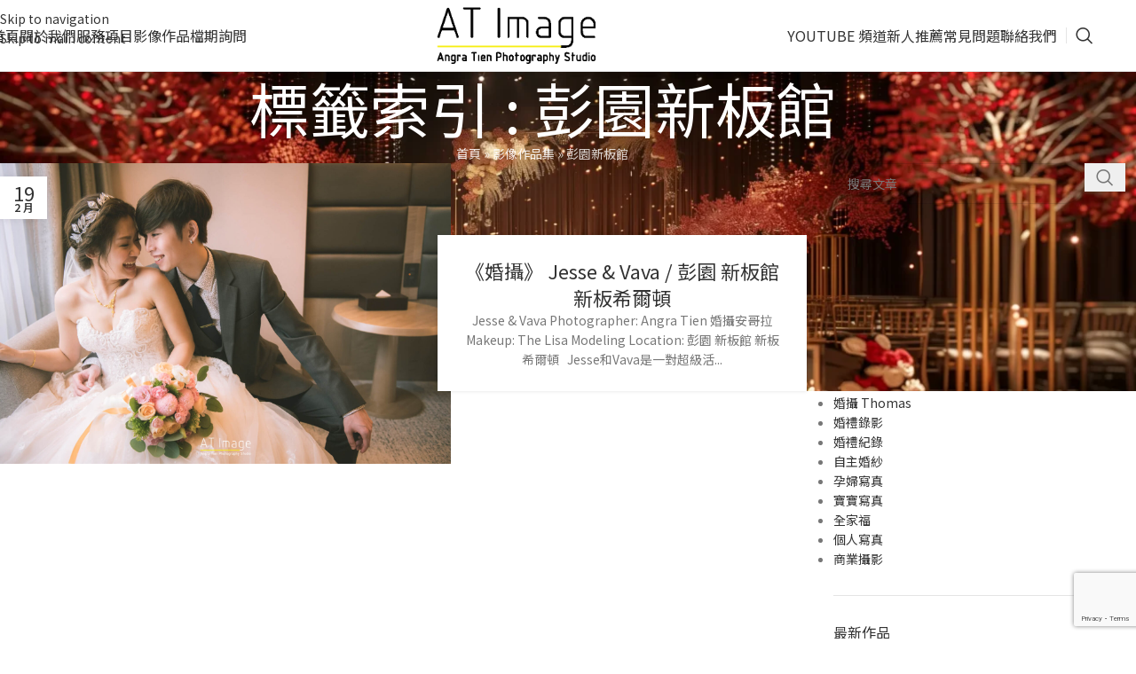

--- FILE ---
content_type: text/html; charset=UTF-8
request_url: https://angratien.com/tag/%E5%BD%AD%E5%9C%92%E6%96%B0%E6%9D%BF%E9%A4%A8/
body_size: 28615
content:
<!DOCTYPE html>
<html lang="zh-TW">
<head>
	<meta charset="UTF-8">
	<link rel="profile" href="https://gmpg.org/xfn/11">
	<link rel="pingback" href="https://angratien.com/xmlrpc.php">

			<style>

			.jet-offcanvas-trigger {
				display: inline-flex;
				justify-content: flex-start;
				align-items: center;
				gap: 10px;
			}

			.jet-offcanvas-icon {
				line-height: 1em;
			}

			.jet-offcanvas-trigger svg {
				width: 1em;
				height: 1em;
				display: block;
			}

			.jet-offcanvas-trigger path {
				fill: currentColor;
			}

			.jet-offcanvas-trigger-wrap {
				display: none;
			}

			body.jet-offcanvas-device-mobile .jet-offcanvas-trigger-wrap,
			body[data-elementor-device-mode="mobile"] .jet-offcanvas-trigger-wrap {
				display: block;
				padding: 0;
			}

			body.jet-offcanvas-device-mobile .jet-offcanvas,
			body[data-elementor-device-mode="mobile"] .jet-offcanvas {
				position: fixed;
				left: -100vw;
				top: 0;
				max-width: 90vw !important;
				width: 90vw !important;
				bottom: 0;
				display: block;
				z-index: 99999;
				background: #fff;
				overflow: auto;
				transition: left 200ms linear;
			}

			body.jet-offcanvas-device-mobile .jet-offcanvas.is-active,
			body[data-elementor-device-mode="mobile"] .jet-offcanvas.is-active {
				left: 0;
			}

			body.jet-offcanvas-device-mobile .jet-offcanvas-parent.is-active:before,
			body[data-elementor-device-mode="mobile"] .jet-offcanvas-parent.is-active:before {
				opacity: 0;
				content: '';
				transition: left 200ms linear;
			}

			body.jet-offcanvas-device-mobile .jet-offcanvas-parent.is-active:before,
			body[data-elementor-device-mode="mobile"] .jet-offcanvas-parent.is-active:before {
				content: '';
				position: fixed;
				left: 0;
				top: 0;
				right: 0;
				bottom: 0;
				z-index: 99998;
				background: rgba(0, 0, 0, .8);
				opacity: 1;
			}
			body.jet-offcanvas-device-mobile.admin-bar .jet-offcanvas > .jet-offcanvas-trigger-wrap,
			body[data-elementor-device-mode="mobile"].admin-bar .jet-offcanvas > .jet-offcanvas-trigger-wrap,
			body.jet-offcanvas-device-mobile.admin-bar .elementor-element-populated > .jet-offcanvas-trigger-wrap,
			body[data-elementor-device-mode="mobile"].admin-bar .elementor-element-populated > .jet-offcanvas-trigger-wrap {
				margin-top: 46px;
			}
		</style>
		<meta name='robots' content='index, follow, max-image-preview:large, max-snippet:-1, max-video-preview:-1' />

	<!-- This site is optimized with the Yoast SEO Premium plugin v26.5 (Yoast SEO v26.8) - https://yoast.com/product/yoast-seo-premium-wordpress/ -->
	<title>彭園新板館 標籤索引 - 台北婚攝安哥拉 | 婚攝推薦 | 婚禮紀錄</title>
<link crossorigin data-rocket-preconnect href="https://www.gstatic.com" rel="preconnect">
<link crossorigin data-rocket-preconnect href="https://fonts.googleapis.com" rel="preconnect">
<link crossorigin data-rocket-preconnect href="https://www.googletagmanager.com" rel="preconnect">
<link crossorigin data-rocket-preconnect href="https://www.google.com" rel="preconnect"><link rel="preload" data-rocket-preload as="image" href="https://angratien.com/wp-content/uploads/2024/07/title-header2x.webp" imagesrcset="https://angratien.com/wp-content/uploads/2024/07/title-header2x.webp 2560w, https://angratien.com/wp-content/uploads/2024/07/title-header2x-400x113.webp 400w, https://angratien.com/wp-content/uploads/2024/07/title-header2x-1300x366.webp 1300w, https://angratien.com/wp-content/uploads/2024/07/title-header2x-768x216.webp 768w, https://angratien.com/wp-content/uploads/2024/07/title-header2x-1536x432.webp 1536w, https://angratien.com/wp-content/uploads/2024/07/title-header2x-2048x576.webp 2048w" imagesizes="(max-width: 2560px) 100vw, 2560px" fetchpriority="high">
	<link rel="canonical" href="https://angratien.com/tag/彭園新板館/" />
	<meta property="og:locale" content="zh_TW" />
	<meta property="og:type" content="article" />
	<meta property="og:title" content="彭園新板館 標籤索引 - 台北婚攝安哥拉 | 婚攝推薦 | 婚禮紀錄" />
	<meta property="og:url" content="https://angratien.com/tag/彭園新板館/" />
	<meta property="og:site_name" content="台北婚攝安哥拉 | 婚攝推薦 | 婚禮紀錄" />
	<meta property="og:image" content="https://angratien.com/wp-content/uploads/2018/01/logo_12281-black.png" />
	<meta property="og:image:width" content="499" />
	<meta property="og:image:height" content="185" />
	<meta property="og:image:type" content="image/png" />
	<meta name="twitter:card" content="summary_large_image" />
	<script type="application/ld+json" class="yoast-schema-graph">{"@context":"https://schema.org","@graph":[{"@type":"CollectionPage","@id":"https://angratien.com/tag/%e5%bd%ad%e5%9c%92%e6%96%b0%e6%9d%bf%e9%a4%a8/","url":"https://angratien.com/tag/%e5%bd%ad%e5%9c%92%e6%96%b0%e6%9d%bf%e9%a4%a8/","name":"彭園新板館 標籤索引 - 台北婚攝安哥拉 | 婚攝推薦 | 婚禮紀錄","isPartOf":{"@id":"https://angratien.com/#website"},"primaryImageOfPage":{"@id":"https://angratien.com/tag/%e5%bd%ad%e5%9c%92%e6%96%b0%e6%9d%bf%e9%a4%a8/#primaryimage"},"image":{"@id":"https://angratien.com/tag/%e5%bd%ad%e5%9c%92%e6%96%b0%e6%9d%bf%e9%a4%a8/#primaryimage"},"thumbnailUrl":"https://angratien.com/wp-content/uploads/2019/01/angra-1711346543.jpg","breadcrumb":{"@id":"https://angratien.com/tag/%e5%bd%ad%e5%9c%92%e6%96%b0%e6%9d%bf%e9%a4%a8/#breadcrumb"},"inLanguage":"zh-TW"},{"@type":"ImageObject","inLanguage":"zh-TW","@id":"https://angratien.com/tag/%e5%bd%ad%e5%9c%92%e6%96%b0%e6%9d%bf%e9%a4%a8/#primaryimage","url":"https://angratien.com/wp-content/uploads/2019/01/angra-1711346543.jpg","contentUrl":"https://angratien.com/wp-content/uploads/2019/01/angra-1711346543.jpg","width":2048,"height":1365,"caption":"《婚攝》 Jesse & Vava / 彭園 新板館 新板希爾頓"},{"@type":"BreadcrumbList","@id":"https://angratien.com/tag/%e5%bd%ad%e5%9c%92%e6%96%b0%e6%9d%bf%e9%a4%a8/#breadcrumb","itemListElement":[{"@type":"ListItem","position":1,"name":"首頁","item":"https://angratien.com/"},{"@type":"ListItem","position":2,"name":"影像作品集","item":"https://angratien.com/blog/"},{"@type":"ListItem","position":3,"name":"彭園新板館"}]},{"@type":"WebSite","@id":"https://angratien.com/#website","url":"https://angratien.com/","name":"台北婚攝安哥拉 | 婚攝推薦 | 婚禮紀錄","description":"台北婚攝推薦，GoWedding 百大婚禮人平面攝影推薦入選，擁有正式、認真的心態，看待每一場新人的珍貴婚禮。台北婚禮攝影必收錄名單之一，擅長精準而快速地捕捉，那些溫暖的情感流動像是一個熱切的旁觀者，用特調的光影、華麗的色調，書寫故事的方式紀錄每一刻。","publisher":{"@id":"https://angratien.com/#organization"},"potentialAction":[{"@type":"SearchAction","target":{"@type":"EntryPoint","urlTemplate":"https://angratien.com/?s={search_term_string}"},"query-input":{"@type":"PropertyValueSpecification","valueRequired":true,"valueName":"search_term_string"}}],"inLanguage":"zh-TW"},{"@type":"Organization","@id":"https://angratien.com/#organization","name":"台北婚攝安哥拉 | 婚攝推薦 | 婚禮紀錄","url":"https://angratien.com/","logo":{"@type":"ImageObject","inLanguage":"zh-TW","@id":"https://angratien.com/#/schema/logo/image/","url":"https://angratien.com/wp-content/uploads/2018/01/logo_12281-black.png","contentUrl":"https://angratien.com/wp-content/uploads/2018/01/logo_12281-black.png","width":499,"height":185,"caption":"台北婚攝安哥拉 | 婚攝推薦 | 婚禮紀錄"},"image":{"@id":"https://angratien.com/#/schema/logo/image/"},"sameAs":["https://www.facebook.com/angra.tien"]}]}</script>
	<!-- / Yoast SEO Premium plugin. -->


<link rel='dns-prefetch' href='//angratien.com' />
<link rel='dns-prefetch' href='//www.googletagmanager.com' />
<link rel='dns-prefetch' href='//fonts.googleapis.com' />
<link rel="alternate" type="application/rss+xml" title="訂閱《台北婚攝安哥拉 | 婚攝推薦 | 婚禮紀錄》&raquo; 標籤〈彭園新板館〉的資訊提供" href="https://angratien.com/tag/%e5%bd%ad%e5%9c%92%e6%96%b0%e6%9d%bf%e9%a4%a8/feed/" />
<style id='wp-img-auto-sizes-contain-inline-css' type='text/css'>
img:is([sizes=auto i],[sizes^="auto," i]){contain-intrinsic-size:3000px 1500px}
/*# sourceURL=wp-img-auto-sizes-contain-inline-css */
</style>
<link rel='stylesheet' id='sby_styles-css' href='https://angratien.com/wp-content/plugins/youtube-feed-pro/css/sb-youtube.min.css?ver=2.4.2' type='text/css' media='all' />
<link rel='stylesheet' id='wp-block-library-css' href='https://angratien.com/wp-includes/css/dist/block-library/style.min.css?ver=6.9' type='text/css' media='all' />
<style id='safe-svg-svg-icon-style-inline-css' type='text/css'>
.safe-svg-cover{text-align:center}.safe-svg-cover .safe-svg-inside{display:inline-block;max-width:100%}.safe-svg-cover svg{fill:currentColor;height:100%;max-height:100%;max-width:100%;width:100%}

/*# sourceURL=https://angratien.com/wp-content/plugins/safe-svg/dist/safe-svg-block-frontend.css */
</style>
<link data-minify="1" rel='stylesheet' id='jet-engine-frontend-css' href='https://angratien.com/wp-content/cache/min/1/wp-content/plugins/jet-engine/assets/css/frontend.css?ver=1768905347' type='text/css' media='all' />
<style id='global-styles-inline-css' type='text/css'>
:root{--wp--preset--aspect-ratio--square: 1;--wp--preset--aspect-ratio--4-3: 4/3;--wp--preset--aspect-ratio--3-4: 3/4;--wp--preset--aspect-ratio--3-2: 3/2;--wp--preset--aspect-ratio--2-3: 2/3;--wp--preset--aspect-ratio--16-9: 16/9;--wp--preset--aspect-ratio--9-16: 9/16;--wp--preset--color--black: #000000;--wp--preset--color--cyan-bluish-gray: #abb8c3;--wp--preset--color--white: #ffffff;--wp--preset--color--pale-pink: #f78da7;--wp--preset--color--vivid-red: #cf2e2e;--wp--preset--color--luminous-vivid-orange: #ff6900;--wp--preset--color--luminous-vivid-amber: #fcb900;--wp--preset--color--light-green-cyan: #7bdcb5;--wp--preset--color--vivid-green-cyan: #00d084;--wp--preset--color--pale-cyan-blue: #8ed1fc;--wp--preset--color--vivid-cyan-blue: #0693e3;--wp--preset--color--vivid-purple: #9b51e0;--wp--preset--gradient--vivid-cyan-blue-to-vivid-purple: linear-gradient(135deg,rgb(6,147,227) 0%,rgb(155,81,224) 100%);--wp--preset--gradient--light-green-cyan-to-vivid-green-cyan: linear-gradient(135deg,rgb(122,220,180) 0%,rgb(0,208,130) 100%);--wp--preset--gradient--luminous-vivid-amber-to-luminous-vivid-orange: linear-gradient(135deg,rgb(252,185,0) 0%,rgb(255,105,0) 100%);--wp--preset--gradient--luminous-vivid-orange-to-vivid-red: linear-gradient(135deg,rgb(255,105,0) 0%,rgb(207,46,46) 100%);--wp--preset--gradient--very-light-gray-to-cyan-bluish-gray: linear-gradient(135deg,rgb(238,238,238) 0%,rgb(169,184,195) 100%);--wp--preset--gradient--cool-to-warm-spectrum: linear-gradient(135deg,rgb(74,234,220) 0%,rgb(151,120,209) 20%,rgb(207,42,186) 40%,rgb(238,44,130) 60%,rgb(251,105,98) 80%,rgb(254,248,76) 100%);--wp--preset--gradient--blush-light-purple: linear-gradient(135deg,rgb(255,206,236) 0%,rgb(152,150,240) 100%);--wp--preset--gradient--blush-bordeaux: linear-gradient(135deg,rgb(254,205,165) 0%,rgb(254,45,45) 50%,rgb(107,0,62) 100%);--wp--preset--gradient--luminous-dusk: linear-gradient(135deg,rgb(255,203,112) 0%,rgb(199,81,192) 50%,rgb(65,88,208) 100%);--wp--preset--gradient--pale-ocean: linear-gradient(135deg,rgb(255,245,203) 0%,rgb(182,227,212) 50%,rgb(51,167,181) 100%);--wp--preset--gradient--electric-grass: linear-gradient(135deg,rgb(202,248,128) 0%,rgb(113,206,126) 100%);--wp--preset--gradient--midnight: linear-gradient(135deg,rgb(2,3,129) 0%,rgb(40,116,252) 100%);--wp--preset--font-size--small: 13px;--wp--preset--font-size--medium: 20px;--wp--preset--font-size--large: 36px;--wp--preset--font-size--x-large: 42px;--wp--preset--spacing--20: 0.44rem;--wp--preset--spacing--30: 0.67rem;--wp--preset--spacing--40: 1rem;--wp--preset--spacing--50: 1.5rem;--wp--preset--spacing--60: 2.25rem;--wp--preset--spacing--70: 3.38rem;--wp--preset--spacing--80: 5.06rem;--wp--preset--shadow--natural: 6px 6px 9px rgba(0, 0, 0, 0.2);--wp--preset--shadow--deep: 12px 12px 50px rgba(0, 0, 0, 0.4);--wp--preset--shadow--sharp: 6px 6px 0px rgba(0, 0, 0, 0.2);--wp--preset--shadow--outlined: 6px 6px 0px -3px rgb(255, 255, 255), 6px 6px rgb(0, 0, 0);--wp--preset--shadow--crisp: 6px 6px 0px rgb(0, 0, 0);}:where(body) { margin: 0; }.wp-site-blocks > .alignleft { float: left; margin-right: 2em; }.wp-site-blocks > .alignright { float: right; margin-left: 2em; }.wp-site-blocks > .aligncenter { justify-content: center; margin-left: auto; margin-right: auto; }:where(.is-layout-flex){gap: 0.5em;}:where(.is-layout-grid){gap: 0.5em;}.is-layout-flow > .alignleft{float: left;margin-inline-start: 0;margin-inline-end: 2em;}.is-layout-flow > .alignright{float: right;margin-inline-start: 2em;margin-inline-end: 0;}.is-layout-flow > .aligncenter{margin-left: auto !important;margin-right: auto !important;}.is-layout-constrained > .alignleft{float: left;margin-inline-start: 0;margin-inline-end: 2em;}.is-layout-constrained > .alignright{float: right;margin-inline-start: 2em;margin-inline-end: 0;}.is-layout-constrained > .aligncenter{margin-left: auto !important;margin-right: auto !important;}.is-layout-constrained > :where(:not(.alignleft):not(.alignright):not(.alignfull)){margin-left: auto !important;margin-right: auto !important;}body .is-layout-flex{display: flex;}.is-layout-flex{flex-wrap: wrap;align-items: center;}.is-layout-flex > :is(*, div){margin: 0;}body .is-layout-grid{display: grid;}.is-layout-grid > :is(*, div){margin: 0;}body{padding-top: 0px;padding-right: 0px;padding-bottom: 0px;padding-left: 0px;}a:where(:not(.wp-element-button)){text-decoration: none;}:root :where(.wp-element-button, .wp-block-button__link){background-color: #32373c;border-width: 0;color: #fff;font-family: inherit;font-size: inherit;font-style: inherit;font-weight: inherit;letter-spacing: inherit;line-height: inherit;padding-top: calc(0.667em + 2px);padding-right: calc(1.333em + 2px);padding-bottom: calc(0.667em + 2px);padding-left: calc(1.333em + 2px);text-decoration: none;text-transform: inherit;}.has-black-color{color: var(--wp--preset--color--black) !important;}.has-cyan-bluish-gray-color{color: var(--wp--preset--color--cyan-bluish-gray) !important;}.has-white-color{color: var(--wp--preset--color--white) !important;}.has-pale-pink-color{color: var(--wp--preset--color--pale-pink) !important;}.has-vivid-red-color{color: var(--wp--preset--color--vivid-red) !important;}.has-luminous-vivid-orange-color{color: var(--wp--preset--color--luminous-vivid-orange) !important;}.has-luminous-vivid-amber-color{color: var(--wp--preset--color--luminous-vivid-amber) !important;}.has-light-green-cyan-color{color: var(--wp--preset--color--light-green-cyan) !important;}.has-vivid-green-cyan-color{color: var(--wp--preset--color--vivid-green-cyan) !important;}.has-pale-cyan-blue-color{color: var(--wp--preset--color--pale-cyan-blue) !important;}.has-vivid-cyan-blue-color{color: var(--wp--preset--color--vivid-cyan-blue) !important;}.has-vivid-purple-color{color: var(--wp--preset--color--vivid-purple) !important;}.has-black-background-color{background-color: var(--wp--preset--color--black) !important;}.has-cyan-bluish-gray-background-color{background-color: var(--wp--preset--color--cyan-bluish-gray) !important;}.has-white-background-color{background-color: var(--wp--preset--color--white) !important;}.has-pale-pink-background-color{background-color: var(--wp--preset--color--pale-pink) !important;}.has-vivid-red-background-color{background-color: var(--wp--preset--color--vivid-red) !important;}.has-luminous-vivid-orange-background-color{background-color: var(--wp--preset--color--luminous-vivid-orange) !important;}.has-luminous-vivid-amber-background-color{background-color: var(--wp--preset--color--luminous-vivid-amber) !important;}.has-light-green-cyan-background-color{background-color: var(--wp--preset--color--light-green-cyan) !important;}.has-vivid-green-cyan-background-color{background-color: var(--wp--preset--color--vivid-green-cyan) !important;}.has-pale-cyan-blue-background-color{background-color: var(--wp--preset--color--pale-cyan-blue) !important;}.has-vivid-cyan-blue-background-color{background-color: var(--wp--preset--color--vivid-cyan-blue) !important;}.has-vivid-purple-background-color{background-color: var(--wp--preset--color--vivid-purple) !important;}.has-black-border-color{border-color: var(--wp--preset--color--black) !important;}.has-cyan-bluish-gray-border-color{border-color: var(--wp--preset--color--cyan-bluish-gray) !important;}.has-white-border-color{border-color: var(--wp--preset--color--white) !important;}.has-pale-pink-border-color{border-color: var(--wp--preset--color--pale-pink) !important;}.has-vivid-red-border-color{border-color: var(--wp--preset--color--vivid-red) !important;}.has-luminous-vivid-orange-border-color{border-color: var(--wp--preset--color--luminous-vivid-orange) !important;}.has-luminous-vivid-amber-border-color{border-color: var(--wp--preset--color--luminous-vivid-amber) !important;}.has-light-green-cyan-border-color{border-color: var(--wp--preset--color--light-green-cyan) !important;}.has-vivid-green-cyan-border-color{border-color: var(--wp--preset--color--vivid-green-cyan) !important;}.has-pale-cyan-blue-border-color{border-color: var(--wp--preset--color--pale-cyan-blue) !important;}.has-vivid-cyan-blue-border-color{border-color: var(--wp--preset--color--vivid-cyan-blue) !important;}.has-vivid-purple-border-color{border-color: var(--wp--preset--color--vivid-purple) !important;}.has-vivid-cyan-blue-to-vivid-purple-gradient-background{background: var(--wp--preset--gradient--vivid-cyan-blue-to-vivid-purple) !important;}.has-light-green-cyan-to-vivid-green-cyan-gradient-background{background: var(--wp--preset--gradient--light-green-cyan-to-vivid-green-cyan) !important;}.has-luminous-vivid-amber-to-luminous-vivid-orange-gradient-background{background: var(--wp--preset--gradient--luminous-vivid-amber-to-luminous-vivid-orange) !important;}.has-luminous-vivid-orange-to-vivid-red-gradient-background{background: var(--wp--preset--gradient--luminous-vivid-orange-to-vivid-red) !important;}.has-very-light-gray-to-cyan-bluish-gray-gradient-background{background: var(--wp--preset--gradient--very-light-gray-to-cyan-bluish-gray) !important;}.has-cool-to-warm-spectrum-gradient-background{background: var(--wp--preset--gradient--cool-to-warm-spectrum) !important;}.has-blush-light-purple-gradient-background{background: var(--wp--preset--gradient--blush-light-purple) !important;}.has-blush-bordeaux-gradient-background{background: var(--wp--preset--gradient--blush-bordeaux) !important;}.has-luminous-dusk-gradient-background{background: var(--wp--preset--gradient--luminous-dusk) !important;}.has-pale-ocean-gradient-background{background: var(--wp--preset--gradient--pale-ocean) !important;}.has-electric-grass-gradient-background{background: var(--wp--preset--gradient--electric-grass) !important;}.has-midnight-gradient-background{background: var(--wp--preset--gradient--midnight) !important;}.has-small-font-size{font-size: var(--wp--preset--font-size--small) !important;}.has-medium-font-size{font-size: var(--wp--preset--font-size--medium) !important;}.has-large-font-size{font-size: var(--wp--preset--font-size--large) !important;}.has-x-large-font-size{font-size: var(--wp--preset--font-size--x-large) !important;}
:where(.wp-block-post-template.is-layout-flex){gap: 1.25em;}:where(.wp-block-post-template.is-layout-grid){gap: 1.25em;}
:where(.wp-block-term-template.is-layout-flex){gap: 1.25em;}:where(.wp-block-term-template.is-layout-grid){gap: 1.25em;}
:where(.wp-block-columns.is-layout-flex){gap: 2em;}:where(.wp-block-columns.is-layout-grid){gap: 2em;}
:root :where(.wp-block-pullquote){font-size: 1.5em;line-height: 1.6;}
/*# sourceURL=global-styles-inline-css */
</style>
<link data-minify="1" rel='stylesheet' id='my_frontend_style-css' href='https://angratien.com/wp-content/cache/min/1/wp-content/plugins/Uni-Place/css/styles.css?ver=1768905347' type='text/css' media='all' />
<link data-minify="1" rel='stylesheet' id='sr7css-css' href='https://angratien.com/wp-content/cache/min/1/wp-content/plugins/revslider/public/css/sr7.css?ver=1768905347' type='text/css' media='all' />
<link data-minify="1" rel='stylesheet' id='trustreviews-public-main-css-css' href='https://angratien.com/wp-content/cache/min/1/wp-content/plugins/fb-reviews-widget/assets/css/public-main.css?ver=1768905347' type='text/css' media='all' />
<link rel='stylesheet' id='jquery-chosen-css' href='https://angratien.com/wp-content/plugins/jet-search/assets/lib/chosen/chosen.min.css?ver=1.8.7' type='text/css' media='all' />
<link data-minify="1" rel='stylesheet' id='jet-search-css' href='https://angratien.com/wp-content/cache/min/1/wp-content/plugins/jet-search/assets/css/jet-search.css?ver=1768905347' type='text/css' media='all' />
<link rel='stylesheet' id='elementor-frontend-css' href='https://angratien.com/wp-content/uploads/elementor/css/custom-frontend.min.css?ver=1768905305' type='text/css' media='all' />
<link data-minify="1" rel='stylesheet' id='elementor-post-77115-css' href='https://angratien.com/wp-content/cache/min/1/wp-content/uploads/elementor/css/post-77115.css?ver=1768905347' type='text/css' media='all' />
<link rel='stylesheet' id='sby-styles-css' href='https://angratien.com/wp-content/plugins/youtube-feed-pro/css/sb-youtube.min.css?ver=2.4.2' type='text/css' media='all' />
<link data-minify="1" rel='stylesheet' id='jet-blog-css' href='https://angratien.com/wp-content/cache/min/1/wp-content/plugins/jet-blog/assets/css/jet-blog.css?ver=1768905347' type='text/css' media='all' />
<link rel='stylesheet' id='wd-style-base-css' href='https://angratien.com/wp-content/themes/woodmart/css/parts/base.min.css?ver=8.3.8' type='text/css' media='all' />
<link rel='stylesheet' id='wd-helpers-wpb-elem-css' href='https://angratien.com/wp-content/themes/woodmart/css/parts/helpers-wpb-elem.min.css?ver=8.3.8' type='text/css' media='all' />
<link rel='stylesheet' id='wd-revolution-slider-css' href='https://angratien.com/wp-content/themes/woodmart/css/parts/int-rev-slider.min.css?ver=8.3.8' type='text/css' media='all' />
<link rel='stylesheet' id='wd-elementor-base-css' href='https://angratien.com/wp-content/themes/woodmart/css/parts/int-elem-base.min.css?ver=8.3.8' type='text/css' media='all' />
<link rel='stylesheet' id='wd-elementor-pro-base-css' href='https://angratien.com/wp-content/themes/woodmart/css/parts/int-elementor-pro.min.css?ver=8.3.8' type='text/css' media='all' />
<link rel='stylesheet' id='wd-int-wordfence-css' href='https://angratien.com/wp-content/themes/woodmart/css/parts/int-wordfence.min.css?ver=8.3.8' type='text/css' media='all' />
<link rel='stylesheet' id='wd-wp-blocks-css' href='https://angratien.com/wp-content/themes/woodmart/css/parts/wp-blocks.min.css?ver=8.3.8' type='text/css' media='all' />
<link rel='stylesheet' id='wd-header-base-css' href='https://angratien.com/wp-content/themes/woodmart/css/parts/header-base.min.css?ver=8.3.8' type='text/css' media='all' />
<link rel='stylesheet' id='wd-mod-tools-css' href='https://angratien.com/wp-content/themes/woodmart/css/parts/mod-tools.min.css?ver=8.3.8' type='text/css' media='all' />
<link rel='stylesheet' id='wd-header-elements-base-css' href='https://angratien.com/wp-content/themes/woodmart/css/parts/header-el-base.min.css?ver=8.3.8' type='text/css' media='all' />
<link rel='stylesheet' id='wd-social-icons-css' href='https://angratien.com/wp-content/themes/woodmart/css/parts/el-social-icons.min.css?ver=8.3.8' type='text/css' media='all' />
<link rel='stylesheet' id='wd-header-search-css' href='https://angratien.com/wp-content/themes/woodmart/css/parts/header-el-search.min.css?ver=8.3.8' type='text/css' media='all' />
<link rel='stylesheet' id='wd-header-mobile-nav-drilldown-css' href='https://angratien.com/wp-content/themes/woodmart/css/parts/header-el-mobile-nav-drilldown.min.css?ver=8.3.8' type='text/css' media='all' />
<link rel='stylesheet' id='wd-header-mobile-nav-drilldown-fade-in-css' href='https://angratien.com/wp-content/themes/woodmart/css/parts/header-el-mobile-nav-drilldown-fade-in.min.css?ver=8.3.8' type='text/css' media='all' />
<link rel='stylesheet' id='wd-page-title-css' href='https://angratien.com/wp-content/themes/woodmart/css/parts/page-title.min.css?ver=8.3.8' type='text/css' media='all' />
<link rel='stylesheet' id='wd-blog-loop-base-css' href='https://angratien.com/wp-content/themes/woodmart/css/parts/blog-loop-base.min.css?ver=8.3.8' type='text/css' media='all' />
<link rel='stylesheet' id='wd-post-types-mod-predefined-css' href='https://angratien.com/wp-content/themes/woodmart/css/parts/post-types-mod-predefined.min.css?ver=8.3.8' type='text/css' media='all' />
<link rel='stylesheet' id='wd-blog-loop-design-small-img-chess-css' href='https://angratien.com/wp-content/themes/woodmart/css/parts/blog-loop-design-smallimg-chess.min.css?ver=8.3.8' type='text/css' media='all' />
<link rel='stylesheet' id='wd-post-types-mod-date-style-bg-css' href='https://angratien.com/wp-content/themes/woodmart/css/parts/post-types-mod-date-style-bg.min.css?ver=8.3.8' type='text/css' media='all' />
<link rel='stylesheet' id='wd-off-canvas-sidebar-css' href='https://angratien.com/wp-content/themes/woodmart/css/parts/opt-off-canvas-sidebar.min.css?ver=8.3.8' type='text/css' media='all' />
<link rel='stylesheet' id='wd-widget-nav-css' href='https://angratien.com/wp-content/themes/woodmart/css/parts/widget-nav.min.css?ver=8.3.8' type='text/css' media='all' />
<link rel='stylesheet' id='wd-widget-wd-recent-posts-css' href='https://angratien.com/wp-content/themes/woodmart/css/parts/widget-wd-recent-posts.min.css?ver=8.3.8' type='text/css' media='all' />
<link rel='stylesheet' id='wd-wd-search-form-css' href='https://angratien.com/wp-content/themes/woodmart/css/parts/wd-search-form.min.css?ver=8.3.8' type='text/css' media='all' />
<link rel='stylesheet' id='wd-wd-search-dropdown-css' href='https://angratien.com/wp-content/themes/woodmart/css/parts/wd-search-dropdown.min.css?ver=8.3.8' type='text/css' media='all' />
<link rel='stylesheet' id='wd-widget-collapse-css' href='https://angratien.com/wp-content/themes/woodmart/css/parts/opt-widget-collapse.min.css?ver=8.3.8' type='text/css' media='all' />
<link rel='stylesheet' id='wd-footer-base-css' href='https://angratien.com/wp-content/themes/woodmart/css/parts/footer-base.min.css?ver=8.3.8' type='text/css' media='all' />
<link rel='stylesheet' id='wd-section-title-css' href='https://angratien.com/wp-content/themes/woodmart/css/parts/el-section-title.min.css?ver=8.3.8' type='text/css' media='all' />
<link rel='stylesheet' id='wd-button-css' href='https://angratien.com/wp-content/themes/woodmart/css/parts/el-button.min.css?ver=8.3.8' type='text/css' media='all' />
<link rel='stylesheet' id='wd-text-block-css' href='https://angratien.com/wp-content/themes/woodmart/css/parts/el-text-block.min.css?ver=8.3.8' type='text/css' media='all' />
<link rel='stylesheet' id='wd-list-css' href='https://angratien.com/wp-content/themes/woodmart/css/parts/el-list.min.css?ver=8.3.8' type='text/css' media='all' />
<link rel='stylesheet' id='wd-el-list-css' href='https://angratien.com/wp-content/themes/woodmart/css/parts/el-list-wpb-elem.min.css?ver=8.3.8' type='text/css' media='all' />
<link rel='stylesheet' id='wd-scroll-top-css' href='https://angratien.com/wp-content/themes/woodmart/css/parts/opt-scrolltotop.min.css?ver=8.3.8' type='text/css' media='all' />
<link rel='stylesheet' id='wd-header-search-fullscreen-css' href='https://angratien.com/wp-content/themes/woodmart/css/parts/header-el-search-fullscreen-general.min.css?ver=8.3.8' type='text/css' media='all' />
<link rel='stylesheet' id='wd-header-search-fullscreen-1-css' href='https://angratien.com/wp-content/themes/woodmart/css/parts/header-el-search-fullscreen-1.min.css?ver=8.3.8' type='text/css' media='all' />
<link rel='stylesheet' id='wd-wd-search-results-css' href='https://angratien.com/wp-content/themes/woodmart/css/parts/wd-search-results.min.css?ver=8.3.8' type='text/css' media='all' />
<link rel='stylesheet' id='wd-bottom-toolbar-css' href='https://angratien.com/wp-content/themes/woodmart/css/parts/opt-bottom-toolbar.min.css?ver=8.3.8' type='text/css' media='all' />
<link rel='stylesheet' id='wd-mod-sticky-sidebar-opener-css' href='https://angratien.com/wp-content/themes/woodmart/css/parts/mod-sticky-sidebar-opener.min.css?ver=8.3.8' type='text/css' media='all' />
<link data-minify="1" rel='stylesheet' id='xts-style-header_430860-css' href='https://angratien.com/wp-content/cache/min/1/wp-content/uploads/2025/12/xts-header_430860-1767169079.css?ver=1768905347' type='text/css' media='all' />
<link data-minify="1" rel='stylesheet' id='xts-style-theme_settings_default-css' href='https://angratien.com/wp-content/cache/min/1/wp-content/uploads/2025/12/xts-theme_settings_default-1767169135.css?ver=1768905347' type='text/css' media='all' />
<link rel='stylesheet' id='xts-google-fonts-css' href='https://fonts.googleapis.com/css?family=Noto+Sans+TC%3A400%2C600&#038;ver=8.3.8' type='text/css' media='all' />
<link data-minify="1" rel='stylesheet' id='elementor-gf-local-roboto-css' href='https://angratien.com/wp-content/cache/min/1/wp-content/uploads/elementor/google-fonts/css/roboto.css?ver=1768905347' type='text/css' media='all' />
<link data-minify="1" rel='stylesheet' id='elementor-gf-local-robotoslab-css' href='https://angratien.com/wp-content/cache/min/1/wp-content/uploads/elementor/google-fonts/css/robotoslab.css?ver=1768905347' type='text/css' media='all' />
<script type="text/javascript" src="https://angratien.com/wp-includes/js/jquery/jquery.min.js?ver=3.7.1" id="jquery-core-js"></script>
<script type="text/javascript" src="https://angratien.com/wp-includes/js/jquery/jquery-migrate.min.js?ver=3.4.1" id="jquery-migrate-js"></script>
<script type="text/javascript" id="jquery-js-after">
/* <![CDATA[ */
                if ('serviceWorker' in navigator) {
                    navigator.serviceWorker.getRegistrations().then(function(registrations) {
                        for(let registration of registrations) {
                            registration.unregister();
                        }
                    });
                }
            
//# sourceURL=jquery-js-after
/* ]]> */
</script>
<script type="text/javascript" src="https://angratien.com/wp-includes/js/imagesloaded.min.js?ver=6.9" id="imagesLoaded-js"></script>
<script data-minify="1" type="text/javascript" src="https://angratien.com/wp-content/cache/min/1/wp-content/plugins/revslider/public/js/libs/tptools.js?ver=1767545510" id="tp-tools-js" async="async" data-wp-strategy="async"></script>
<script data-minify="1" type="text/javascript" src="https://angratien.com/wp-content/cache/min/1/wp-content/plugins/revslider/public/js/sr7.js?ver=1767545510" id="sr7-js" async="async" data-wp-strategy="async"></script>
<script data-minify="1" type="text/javascript" defer="defer" src="https://angratien.com/wp-content/cache/min/1/wp-content/plugins/fb-reviews-widget/assets/js/public-main.js?ver=1767545510" id="trustreviews-public-main-js-js"></script>

<!-- Google tag (gtag.js) snippet added by Site Kit -->
<!-- Google Analytics snippet added by Site Kit -->
<script type="text/javascript" src="https://www.googletagmanager.com/gtag/js?id=GT-W6VZ68B" id="google_gtagjs-js" async></script>
<script type="text/javascript" id="google_gtagjs-js-after">
/* <![CDATA[ */
window.dataLayer = window.dataLayer || [];function gtag(){dataLayer.push(arguments);}
gtag("set","linker",{"domains":["angratien.com"]});
gtag("js", new Date());
gtag("set", "developer_id.dZTNiMT", true);
gtag("config", "GT-W6VZ68B");
 window._googlesitekit = window._googlesitekit || {}; window._googlesitekit.throttledEvents = []; window._googlesitekit.gtagEvent = (name, data) => { var key = JSON.stringify( { name, data } ); if ( !! window._googlesitekit.throttledEvents[ key ] ) { return; } window._googlesitekit.throttledEvents[ key ] = true; setTimeout( () => { delete window._googlesitekit.throttledEvents[ key ]; }, 5 ); gtag( "event", name, { ...data, event_source: "site-kit" } ); }; 
//# sourceURL=google_gtagjs-js-after
/* ]]> */
</script>
<script type="text/javascript" src="https://angratien.com/wp-content/themes/woodmart/js/libs/device.min.js?ver=8.3.8" id="wd-device-library-js"></script>
<script type="text/javascript" src="https://angratien.com/wp-content/themes/woodmart/js/scripts/global/scrollBar.min.js?ver=8.3.8" id="wd-scrollbar-js"></script>
<link rel="https://api.w.org/" href="https://angratien.com/wp-json/" /><link rel="alternate" title="JSON" type="application/json" href="https://angratien.com/wp-json/wp/v2/tags/235" /><link rel="EditURI" type="application/rsd+xml" title="RSD" href="https://angratien.com/xmlrpc.php?rsd" />
<meta name="generator" content="Site Kit by Google 1.170.0" />					<meta name="viewport" content="width=device-width, initial-scale=1.0, maximum-scale=1.0, user-scalable=no">
									<meta name="generator" content="Elementor 3.34.2; features: e_font_icon_svg, additional_custom_breakpoints; settings: css_print_method-external, google_font-enabled, font_display-swap">
			<style>
				.e-con.e-parent:nth-of-type(n+4):not(.e-lazyloaded):not(.e-no-lazyload),
				.e-con.e-parent:nth-of-type(n+4):not(.e-lazyloaded):not(.e-no-lazyload) * {
					background-image: none !important;
				}
				@media screen and (max-height: 1024px) {
					.e-con.e-parent:nth-of-type(n+3):not(.e-lazyloaded):not(.e-no-lazyload),
					.e-con.e-parent:nth-of-type(n+3):not(.e-lazyloaded):not(.e-no-lazyload) * {
						background-image: none !important;
					}
				}
				@media screen and (max-height: 640px) {
					.e-con.e-parent:nth-of-type(n+2):not(.e-lazyloaded):not(.e-no-lazyload),
					.e-con.e-parent:nth-of-type(n+2):not(.e-lazyloaded):not(.e-no-lazyload) * {
						background-image: none !important;
					}
				}
			</style>
			<link rel="preconnect" href="https://fonts.googleapis.com">
<link rel="preconnect" href="https://fonts.gstatic.com/" crossorigin>
<meta name="generator" content="Powered by Slider Revolution 6.7.40 - responsive, Mobile-Friendly Slider Plugin for WordPress with comfortable drag and drop interface." />
<link rel="icon" href="https://angratien.com/wp-content/uploads/2018/01/favicon.png" sizes="32x32" />
<link rel="icon" href="https://angratien.com/wp-content/uploads/2018/01/favicon.png" sizes="192x192" />
<link rel="apple-touch-icon" href="https://angratien.com/wp-content/uploads/2018/01/favicon.png" />
<meta name="msapplication-TileImage" content="https://angratien.com/wp-content/uploads/2018/01/favicon.png" />
<script>
	window._tpt			??= {};
	window.SR7			??= {};
	_tpt.R				??= {};
	_tpt.R.fonts		??= {};
	_tpt.R.fonts.customFonts??= {};
	SR7.devMode			=  false;
	SR7.F 				??= {};
	SR7.G				??= {};
	SR7.LIB				??= {};
	SR7.E				??= {};
	SR7.E.gAddons		??= {};
	SR7.E.php 			??= {};
	SR7.E.nonce			= 'fe0201b98a';
	SR7.E.ajaxurl		= 'https://angratien.com/wp-admin/admin-ajax.php';
	SR7.E.resturl		= 'https://angratien.com/wp-json/';
	SR7.E.slug_path		= 'revslider/revslider.php';
	SR7.E.slug			= 'revslider';
	SR7.E.plugin_url	= 'https://angratien.com/wp-content/plugins/revslider/';
	SR7.E.wp_plugin_url = 'https://angratien.com/wp-content/plugins/';
	SR7.E.revision		= '6.7.40';
	SR7.E.fontBaseUrl	= '';
	SR7.G.breakPoints 	= [1240,1024,778,480];
	SR7.G.fSUVW 		= false;
	SR7.E.modules 		= ['module','page','slide','layer','draw','animate','srtools','canvas','defaults','carousel','navigation','media','modifiers','migration'];
	SR7.E.libs 			= ['WEBGL'];
	SR7.E.css 			= ['csslp','cssbtns','cssfilters','cssnav','cssmedia'];
	SR7.E.resources		= {};
	SR7.E.ytnc			= false;
	SR7.JSON			??= {};
/*! Slider Revolution 7.0 - Page Processor */
!function(){"use strict";window.SR7??={},window._tpt??={},SR7.version="Slider Revolution 6.7.16",_tpt.getMobileZoom=()=>_tpt.is_mobile?document.documentElement.clientWidth/window.innerWidth:1,_tpt.getWinDim=function(t){_tpt.screenHeightWithUrlBar??=window.innerHeight;let e=SR7.F?.modal?.visible&&SR7.M[SR7.F.module.getIdByAlias(SR7.F.modal.requested)];_tpt.scrollBar=window.innerWidth!==document.documentElement.clientWidth||e&&window.innerWidth!==e.c.module.clientWidth,_tpt.winW=_tpt.getMobileZoom()*window.innerWidth-(_tpt.scrollBar||"prepare"==t?_tpt.scrollBarW??_tpt.mesureScrollBar():0),_tpt.winH=_tpt.getMobileZoom()*window.innerHeight,_tpt.winWAll=document.documentElement.clientWidth},_tpt.getResponsiveLevel=function(t,e){return SR7.G.fSUVW?_tpt.closestGE(t,window.innerWidth):_tpt.closestGE(t,_tpt.winWAll)},_tpt.mesureScrollBar=function(){let t=document.createElement("div");return t.className="RSscrollbar-measure",t.style.width="100px",t.style.height="100px",t.style.overflow="scroll",t.style.position="absolute",t.style.top="-9999px",document.body.appendChild(t),_tpt.scrollBarW=t.offsetWidth-t.clientWidth,document.body.removeChild(t),_tpt.scrollBarW},_tpt.loadCSS=async function(t,e,s){return s?_tpt.R.fonts.required[e].status=1:(_tpt.R[e]??={},_tpt.R[e].status=1),new Promise(((i,n)=>{if(_tpt.isStylesheetLoaded(t))s?_tpt.R.fonts.required[e].status=2:_tpt.R[e].status=2,i();else{const o=document.createElement("link");o.rel="stylesheet";let l="text",r="css";o["type"]=l+"/"+r,o.href=t,o.onload=()=>{s?_tpt.R.fonts.required[e].status=2:_tpt.R[e].status=2,i()},o.onerror=()=>{s?_tpt.R.fonts.required[e].status=3:_tpt.R[e].status=3,n(new Error(`Failed to load CSS: ${t}`))},document.head.appendChild(o)}}))},_tpt.addContainer=function(t){const{tag:e="div",id:s,class:i,datas:n,textContent:o,iHTML:l}=t,r=document.createElement(e);if(s&&""!==s&&(r.id=s),i&&""!==i&&(r.className=i),n)for(const[t,e]of Object.entries(n))"style"==t?r.style.cssText=e:r.setAttribute(`data-${t}`,e);return o&&(r.textContent=o),l&&(r.innerHTML=l),r},_tpt.collector=function(){return{fragment:new DocumentFragment,add(t){var e=_tpt.addContainer(t);return this.fragment.appendChild(e),e},append(t){t.appendChild(this.fragment)}}},_tpt.isStylesheetLoaded=function(t){let e=t.split("?")[0];return Array.from(document.querySelectorAll('link[rel="stylesheet"], link[rel="preload"]')).some((t=>t.href.split("?")[0]===e))},_tpt.preloader={requests:new Map,preloaderTemplates:new Map,show:function(t,e){if(!e||!t)return;const{type:s,color:i}=e;if(s<0||"off"==s)return;const n=`preloader_${s}`;let o=this.preloaderTemplates.get(n);o||(o=this.build(s,i),this.preloaderTemplates.set(n,o)),this.requests.has(t)||this.requests.set(t,{count:0});const l=this.requests.get(t);clearTimeout(l.timer),l.count++,1===l.count&&(l.timer=setTimeout((()=>{l.preloaderClone=o.cloneNode(!0),l.anim&&l.anim.kill(),void 0!==_tpt.gsap?l.anim=_tpt.gsap.fromTo(l.preloaderClone,1,{opacity:0},{opacity:1}):l.preloaderClone.classList.add("sr7-fade-in"),t.appendChild(l.preloaderClone)}),150))},hide:function(t){if(!this.requests.has(t))return;const e=this.requests.get(t);e.count--,e.count<0&&(e.count=0),e.anim&&e.anim.kill(),0===e.count&&(clearTimeout(e.timer),e.preloaderClone&&(e.preloaderClone.classList.remove("sr7-fade-in"),e.anim=_tpt.gsap.to(e.preloaderClone,.3,{opacity:0,onComplete:function(){e.preloaderClone.remove()}})))},state:function(t){if(!this.requests.has(t))return!1;return this.requests.get(t).count>0},build:(t,e="#ffffff",s="")=>{if(t<0||"off"===t)return null;const i=parseInt(t);if(t="prlt"+i,isNaN(i))return null;if(_tpt.loadCSS(SR7.E.plugin_url+"public/css/preloaders/t"+i+".css","preloader_"+t),isNaN(i)||i<6){const n=`background-color:${e}`,o=1===i||2==i?n:"",l=3===i||4==i?n:"",r=_tpt.collector();["dot1","dot2","bounce1","bounce2","bounce3"].forEach((t=>r.add({tag:"div",class:t,datas:{style:l}})));const d=_tpt.addContainer({tag:"sr7-prl",class:`${t} ${s}`,datas:{style:o}});return r.append(d),d}{let n={};if(7===i){let t;e.startsWith("#")?(t=e.replace("#",""),t=`rgba(${parseInt(t.substring(0,2),16)}, ${parseInt(t.substring(2,4),16)}, ${parseInt(t.substring(4,6),16)}, `):e.startsWith("rgb")&&(t=e.slice(e.indexOf("(")+1,e.lastIndexOf(")")).split(",").map((t=>t.trim())),t=`rgba(${t[0]}, ${t[1]}, ${t[2]}, `),t&&(n.style=`border-top-color: ${t}0.65); border-bottom-color: ${t}0.15); border-left-color: ${t}0.65); border-right-color: ${t}0.15)`)}else 12===i&&(n.style=`background:${e}`);const o=[10,0,4,2,5,9,0,4,4,2][i-6],l=_tpt.collector(),r=l.add({tag:"div",class:"sr7-prl-inner",datas:n});Array.from({length:o}).forEach((()=>r.appendChild(l.add({tag:"span",datas:{style:`background:${e}`}}))));const d=_tpt.addContainer({tag:"sr7-prl",class:`${t} ${s}`});return l.append(d),d}}},SR7.preLoader={show:(t,e)=>{"off"!==(SR7.M[t]?.settings?.pLoader?.type??"off")&&_tpt.preloader.show(e||SR7.M[t].c.module,SR7.M[t]?.settings?.pLoader??{color:"#fff",type:10})},hide:(t,e)=>{"off"!==(SR7.M[t]?.settings?.pLoader?.type??"off")&&_tpt.preloader.hide(e||SR7.M[t].c.module)},state:(t,e)=>_tpt.preloader.state(e||SR7.M[t].c.module)},_tpt.prepareModuleHeight=function(t){window.SR7.M??={},window.SR7.M[t.id]??={},"ignore"==t.googleFont&&(SR7.E.ignoreGoogleFont=!0);let e=window.SR7.M[t.id];if(null==_tpt.scrollBarW&&_tpt.mesureScrollBar(),e.c??={},e.states??={},e.settings??={},e.settings.size??={},t.fixed&&(e.settings.fixed=!0),e.c.module=document.querySelector("sr7-module#"+t.id),e.c.adjuster=e.c.module.getElementsByTagName("sr7-adjuster")[0],e.c.content=e.c.module.getElementsByTagName("sr7-content")[0],"carousel"==t.type&&(e.c.carousel=e.c.content.getElementsByTagName("sr7-carousel")[0]),null==e.c.module||null==e.c.module)return;t.plType&&t.plColor&&(e.settings.pLoader={type:t.plType,color:t.plColor}),void 0===t.plType||"off"===t.plType||SR7.preLoader.state(t.id)&&SR7.preLoader.state(t.id,e.c.module)||SR7.preLoader.show(t.id,e.c.module),_tpt.winW||_tpt.getWinDim("prepare"),_tpt.getWinDim();let s=""+e.c.module.dataset?.modal;"modal"==s||"true"==s||"undefined"!==s&&"false"!==s||(e.settings.size.fullWidth=t.size.fullWidth,e.LEV??=_tpt.getResponsiveLevel(window.SR7.G.breakPoints,t.id),t.vpt=_tpt.fillArray(t.vpt,5),e.settings.vPort=t.vpt[e.LEV],void 0!==t.el&&"720"==t.el[4]&&t.gh[4]!==t.el[4]&&"960"==t.el[3]&&t.gh[3]!==t.el[3]&&"768"==t.el[2]&&t.gh[2]!==t.el[2]&&delete t.el,e.settings.size.height=null==t.el||null==t.el[e.LEV]||0==t.el[e.LEV]||"auto"==t.el[e.LEV]?_tpt.fillArray(t.gh,5,-1):_tpt.fillArray(t.el,5,-1),e.settings.size.width=_tpt.fillArray(t.gw,5,-1),e.settings.size.minHeight=_tpt.fillArray(t.mh??[0],5,-1),e.cacheSize={fullWidth:e.settings.size?.fullWidth,fullHeight:e.settings.size?.fullHeight},void 0!==t.off&&(t.off?.t&&(e.settings.size.m??={})&&(e.settings.size.m.t=t.off.t),t.off?.b&&(e.settings.size.m??={})&&(e.settings.size.m.b=t.off.b),t.off?.l&&(e.settings.size.p??={})&&(e.settings.size.p.l=t.off.l),t.off?.r&&(e.settings.size.p??={})&&(e.settings.size.p.r=t.off.r),e.offsetPrepared=!0),_tpt.updatePMHeight(t.id,t,!0))},_tpt.updatePMHeight=(t,e,s)=>{let i=SR7.M[t];var n=i.settings.size.fullWidth?_tpt.winW:i.c.module.parentNode.offsetWidth;n=0===n||isNaN(n)?_tpt.winW:n;let o=i.settings.size.width[i.LEV]||i.settings.size.width[i.LEV++]||i.settings.size.width[i.LEV--]||n,l=i.settings.size.height[i.LEV]||i.settings.size.height[i.LEV++]||i.settings.size.height[i.LEV--]||0,r=i.settings.size.minHeight[i.LEV]||i.settings.size.minHeight[i.LEV++]||i.settings.size.minHeight[i.LEV--]||0;if(l="auto"==l?0:l,l=parseInt(l),"carousel"!==e.type&&(n-=parseInt(e.onw??0)||0),i.MP=!i.settings.size.fullWidth&&n<o||_tpt.winW<o?Math.min(1,n/o):1,e.size.fullScreen||e.size.fullHeight){let t=parseInt(e.fho)||0,s=(""+e.fho).indexOf("%")>-1;e.newh=_tpt.winH-(s?_tpt.winH*t/100:t)}else e.newh=i.MP*Math.max(l,r);if(e.newh+=(parseInt(e.onh??0)||0)+(parseInt(e.carousel?.pt)||0)+(parseInt(e.carousel?.pb)||0),void 0!==e.slideduration&&(e.newh=Math.max(e.newh,parseInt(e.slideduration)/3)),e.shdw&&_tpt.buildShadow(e.id,e),i.c.adjuster.style.height=e.newh+"px",i.c.module.style.height=e.newh+"px",i.c.content.style.height=e.newh+"px",i.states.heightPrepared=!0,i.dims??={},i.dims.moduleRect=i.c.module.getBoundingClientRect(),i.c.content.style.left="-"+i.dims.moduleRect.left+"px",!i.settings.size.fullWidth)return s&&requestAnimationFrame((()=>{n!==i.c.module.parentNode.offsetWidth&&_tpt.updatePMHeight(e.id,e)})),void _tpt.bgStyle(e.id,e,window.innerWidth==_tpt.winW,!0);_tpt.bgStyle(e.id,e,window.innerWidth==_tpt.winW,!0),requestAnimationFrame((function(){s&&requestAnimationFrame((()=>{n!==i.c.module.parentNode.offsetWidth&&_tpt.updatePMHeight(e.id,e)}))})),i.earlyResizerFunction||(i.earlyResizerFunction=function(){requestAnimationFrame((function(){_tpt.getWinDim(),_tpt.moduleDefaults(e.id,e),_tpt.updateSlideBg(t,!0)}))},window.addEventListener("resize",i.earlyResizerFunction))},_tpt.buildShadow=function(t,e){let s=SR7.M[t];null==s.c.shadow&&(s.c.shadow=document.createElement("sr7-module-shadow"),s.c.shadow.classList.add("sr7-shdw-"+e.shdw),s.c.content.appendChild(s.c.shadow))},_tpt.bgStyle=async(t,e,s,i,n)=>{const o=SR7.M[t];if((e=e??o.settings).fixed&&!o.c.module.classList.contains("sr7-top-fixed")&&(o.c.module.classList.add("sr7-top-fixed"),o.c.module.style.position="fixed",o.c.module.style.width="100%",o.c.module.style.top="0px",o.c.module.style.left="0px",o.c.module.style.pointerEvents="none",o.c.module.style.zIndex=5e3,o.c.content.style.pointerEvents="none"),null==o.c.bgcanvas){let t=document.createElement("sr7-module-bg"),l=!1;if("string"==typeof e?.bg?.color&&e?.bg?.color.includes("{"))if(_tpt.gradient&&_tpt.gsap)e.bg.color=_tpt.gradient.convert(e.bg.color);else try{let t=JSON.parse(e.bg.color);(t?.orig||t?.string)&&(e.bg.color=JSON.parse(e.bg.color))}catch(t){return}let r="string"==typeof e?.bg?.color?e?.bg?.color||"transparent":e?.bg?.color?.string??e?.bg?.color?.orig??e?.bg?.color?.color??"transparent";if(t.style["background"+(String(r).includes("grad")?"":"Color")]=r,("transparent"!==r||n)&&(l=!0),o.offsetPrepared&&(t.style.visibility="hidden"),e?.bg?.image?.src&&(t.style.backgroundImage=`url(${e?.bg?.image.src})`,t.style.backgroundSize=""==(e.bg.image?.size??"")?"cover":e.bg.image.size,t.style.backgroundPosition=e.bg.image.position,t.style.backgroundRepeat=""==e.bg.image.repeat||null==e.bg.image.repeat?"no-repeat":e.bg.image.repeat,l=!0),!l)return;o.c.bgcanvas=t,e.size.fullWidth?t.style.width=_tpt.winW-(s&&_tpt.winH<document.body.offsetHeight?_tpt.scrollBarW:0)+"px":i&&(t.style.width=o.c.module.offsetWidth+"px"),e.sbt?.use?o.c.content.appendChild(o.c.bgcanvas):o.c.module.appendChild(o.c.bgcanvas)}o.c.bgcanvas.style.height=void 0!==e.newh?e.newh+"px":("carousel"==e.type?o.dims.module.h:o.dims.content.h)+"px",o.c.bgcanvas.style.left=!s&&e.sbt?.use||o.c.bgcanvas.closest("SR7-CONTENT")?"0px":"-"+(o?.dims?.moduleRect?.left??0)+"px"},_tpt.updateSlideBg=function(t,e){const s=SR7.M[t];let i=s.settings;s?.c?.bgcanvas&&(i.size.fullWidth?s.c.bgcanvas.style.width=_tpt.winW-(e&&_tpt.winH<document.body.offsetHeight?_tpt.scrollBarW:0)+"px":preparing&&(s.c.bgcanvas.style.width=s.c.module.offsetWidth+"px"))},_tpt.moduleDefaults=(t,e)=>{let s=SR7.M[t];null!=s&&null!=s.c&&null!=s.c.module&&(s.dims??={},s.dims.moduleRect=s.c.module.getBoundingClientRect(),s.c.content.style.left="-"+s.dims.moduleRect.left+"px",s.c.content.style.width=_tpt.winW-_tpt.scrollBarW+"px","carousel"==e.type&&(s.c.module.style.overflow="visible"),_tpt.bgStyle(t,e,window.innerWidth==_tpt.winW))},_tpt.getOffset=t=>{var e=t.getBoundingClientRect(),s=window.pageXOffset||document.documentElement.scrollLeft,i=window.pageYOffset||document.documentElement.scrollTop;return{top:e.top+i,left:e.left+s}},_tpt.fillArray=function(t,e){let s,i;t=Array.isArray(t)?t:[t];let n=Array(e),o=t.length;for(i=0;i<t.length;i++)n[i+(e-o)]=t[i],null==s&&"#"!==t[i]&&(s=t[i]);for(let t=0;t<e;t++)void 0!==n[t]&&"#"!=n[t]||(n[t]=s),s=n[t];return n},_tpt.closestGE=function(t,e){let s=Number.MAX_VALUE,i=-1;for(let n=0;n<t.length;n++)t[n]-1>=e&&t[n]-1-e<s&&(s=t[n]-1-e,i=n);return++i}}();</script>
<style>
		
		</style><meta name="generator" content="WP Rocket 3.19.4" data-wpr-features="wpr_minify_js wpr_preconnect_external_domains wpr_oci wpr_minify_css" /></head>

<body class="archive tag tag-235 wp-theme-woodmart wrapper-full-width  categories-accordion-on woodmart-archive-blog woodmart-ajax-shop-on sticky-toolbar-on elementor-default elementor-kit-77115">
			<script type="text/javascript" id="wd-flicker-fix">// Flicker fix.</script>		<div  class="wd-skip-links">
								<a href="#menu-main-menu" class="wd-skip-navigation btn">
						Skip to navigation					</a>
								<a href="#main-content" class="wd-skip-content btn">
				Skip to main content			</a>
		</div>
			
	
	<div  class="wd-page-wrapper website-wrapper">
									<header  class="whb-header whb-header_430860 whb-full-width whb-sticky-shadow whb-scroll-stick whb-sticky-real whb-hide-on-scroll">
					<div  class="whb-main-header">
	
<div class="whb-row whb-top-bar whb-not-sticky-row whb-without-bg whb-without-border whb-color-light whb-hidden-desktop whb-hidden-mobile whb-flex-flex-middle">
	<div class="container">
		<div class="whb-flex-row whb-top-bar-inner">
			<div class="whb-column whb-col-left whb-column5 whb-visible-lg whb-empty-column">
	</div>
<div class="whb-column whb-col-center whb-column6 whb-visible-lg whb-empty-column">
	</div>
<div class="whb-column whb-col-right whb-column7 whb-visible-lg whb-empty-column">
	</div>
<div class="whb-column whb-col-mobile whb-column_mobile1 whb-hidden-lg">
				<div
						class=" wd-social-icons wd-style-default social-share wd-shape-circle  whb-gcq39di99c7lvyf6qrzz color-scheme-light text-center">
				
				
									<a rel="noopener noreferrer nofollow" href="https://www.facebook.com/sharer/sharer.php?u=https://angratien.com/jesse-vava-%e5%bd%ad%e5%9c%92-%e6%96%b0%e6%9d%bf%e9%a4%a8-%e6%96%b0%e6%9d%bf%e5%b8%8c%e7%88%be%e9%a0%93/" target="_blank" class=" wd-social-icon social-facebook" aria-label="Facebook social link">
						<span class="wd-icon"></span>
											</a>
				
									<a rel="noopener noreferrer nofollow" href="https://x.com/share?url=https://angratien.com/jesse-vava-%e5%bd%ad%e5%9c%92-%e6%96%b0%e6%9d%bf%e9%a4%a8-%e6%96%b0%e6%9d%bf%e5%b8%8c%e7%88%be%e9%a0%93/" target="_blank" class=" wd-social-icon social-twitter" aria-label="X social link">
						<span class="wd-icon"></span>
											</a>
				
				
				
				
				
				
									<a rel="noopener noreferrer nofollow" href="https://pinterest.com/pin/create/button/?url=https://angratien.com/jesse-vava-%e5%bd%ad%e5%9c%92-%e6%96%b0%e6%9d%bf%e9%a4%a8-%e6%96%b0%e6%9d%bf%e5%b8%8c%e7%88%be%e9%a0%93/&media=https://angratien.com/wp-content/uploads/2019/01/angra-1711346543.jpg&description=%E3%80%8A%E5%A9%9A%E6%94%9D%E3%80%8B+Jesse+%26%23038%3B+Vava+%2F+%E5%BD%AD%E5%9C%92+%E6%96%B0%E6%9D%BF%E9%A4%A8+%E6%96%B0%E6%9D%BF%E5%B8%8C%E7%88%BE%E9%A0%93" target="_blank" class=" wd-social-icon social-pinterest" aria-label="Pinterest social link">
						<span class="wd-icon"></span>
											</a>
				
				
									<a rel="noopener noreferrer nofollow" href="https://www.linkedin.com/shareArticle?mini=true&url=https://angratien.com/jesse-vava-%e5%bd%ad%e5%9c%92-%e6%96%b0%e6%9d%bf%e9%a4%a8-%e6%96%b0%e6%9d%bf%e5%b8%8c%e7%88%be%e9%a0%93/" target="_blank" class=" wd-social-icon social-linkedin" aria-label="Linkedin social link">
						<span class="wd-icon"></span>
											</a>
				
				
				
				
				
				
				
				
				
				
				
				
				
				
				
									<a rel="noopener noreferrer nofollow" href="https://telegram.me/share/url?url=https://angratien.com/jesse-vava-%e5%bd%ad%e5%9c%92-%e6%96%b0%e6%9d%bf%e9%a4%a8-%e6%96%b0%e6%9d%bf%e5%b8%8c%e7%88%be%e9%a0%93/" target="_blank" class=" wd-social-icon social-tg" aria-label="Telegram social link">
						<span class="wd-icon"></span>
											</a>
				
				
			</div>

		</div>
		</div>
	</div>
</div>

<div class="whb-row whb-general-header whb-sticky-row whb-without-bg whb-border-fullwidth whb-color-dark whb-flex-equal-sides">
	<div class="container">
		<div class="whb-flex-row whb-general-header-inner">
			<div class="whb-column whb-col-left whb-column8 whb-visible-lg">
	<nav class="wd-header-nav wd-header-main-nav text-left wd-design-1 whb-p2ohnqzt7vyqtiguoc50" role="navigation" aria-label="Main navigation">
	<ul id="menu-main-menu" class="menu wd-nav wd-nav-header wd-nav-main wd-style-underline wd-gap-s"><li id="menu-item-78306" class="menu-item menu-item-type-post_type menu-item-object-page menu-item-home menu-item-78306 item-level-0 menu-simple-dropdown wd-event-hover" ><a href="https://angratien.com/" class="woodmart-nav-link"><span class="nav-link-text">首頁</span></a></li>
<li id="menu-item-78307" class="menu-item menu-item-type-post_type menu-item-object-page menu-item-78307 item-level-0 menu-simple-dropdown wd-event-hover" ><a href="https://angratien.com/about-us/" class="woodmart-nav-link"><span class="nav-link-text">關於我們</span></a></li>
<li id="menu-item-79036" class="menu-item menu-item-type-post_type menu-item-object-page menu-item-has-children menu-item-79036 item-level-0 menu-simple-dropdown wd-event-hover" ><a href="https://angratien.com/%e6%9c%8d%e5%8b%99%e9%a0%85%e7%9b%ae/" class="woodmart-nav-link"><span class="nav-link-text">服務項目</span></a><div class="color-scheme-dark wd-design-default wd-dropdown-menu wd-dropdown"><div  class="container wd-entry-content">
<ul class="wd-sub-menu color-scheme-dark">
	<li id="menu-item-78215" class="menu-item menu-item-type-post_type menu-item-object-page menu-item-78215 item-level-1 wd-event-hover" ><a href="https://angratien.com/%e5%a9%9a%e7%a6%ae%e7%b4%80%e9%8c%84%e6%9c%8d%e5%8b%99/" class="woodmart-nav-link">婚禮攝影服務</a></li>
	<li id="menu-item-79159" class="menu-item menu-item-type-post_type menu-item-object-page menu-item-79159 item-level-1 wd-event-hover" ><a href="https://angratien.com/%e5%a9%9a%e7%a6%ae%e9%8c%84%e5%bd%b1%e6%9c%8d%e5%8b%99/" class="woodmart-nav-link">婚禮錄影服務</a></li>
	<li id="menu-item-78216" class="menu-item menu-item-type-post_type menu-item-object-page menu-item-78216 item-level-1 wd-event-hover" ><a href="https://angratien.com/%e8%87%aa%e4%b8%bb%e5%a9%9a%e7%b4%97%e6%94%9d%e5%bd%b1%e6%9c%8d%e5%8b%99/" class="woodmart-nav-link">自主婚紗服務</a></li>
	<li id="menu-item-78289" class="menu-item menu-item-type-post_type menu-item-object-page menu-item-78289 item-level-1 wd-event-hover" ><a href="https://angratien.com/%e5%95%86%e6%a5%ad%e6%94%9d%e5%bd%b1%e6%9c%8d%e5%8b%99/" class="woodmart-nav-link">商業攝影服務</a></li>
	<li id="menu-item-78349" class="menu-item menu-item-type-post_type menu-item-object-page menu-item-78349 item-level-1 wd-event-hover" ><a href="https://angratien.com/%e5%ad%95%e5%a9%a6%e5%af%ab%e7%9c%9f%e6%9c%8d%e5%8b%99/" class="woodmart-nav-link">孕婦寫真</a></li>
	<li id="menu-item-78287" class="menu-item menu-item-type-post_type menu-item-object-page menu-item-78287 item-level-1 wd-event-hover" ><a href="https://angratien.com/%e5%af%b6%e5%af%b6%e8%a6%aa%e5%ad%90%e5%af%ab%e7%9c%9f%e3%80%81%e5%85%a8%e5%ae%b6%e7%a6%8f%e6%94%9d%e5%bd%b1%e6%9c%8d%e5%8b%99/" class="woodmart-nav-link">寶寶親子寫真、全家福攝影服務</a></li>
	<li id="menu-item-79176" class="menu-item menu-item-type-custom menu-item-object-custom menu-item-79176 item-level-1 wd-event-hover" ><a href="#" class="woodmart-nav-link">結婚登記</a></li>
</ul>
</div>
</div>
</li>
<li id="menu-item-78434" class="menu-item menu-item-type-post_type menu-item-object-page menu-item-has-children menu-item-78434 item-level-0 menu-simple-dropdown wd-event-hover" ><a href="https://angratien.com/our-works/" class="woodmart-nav-link"><span class="nav-link-text">影像作品</span></a><div class="color-scheme-dark wd-design-default wd-dropdown-menu wd-dropdown"><div class="container wd-entry-content">
<ul class="wd-sub-menu color-scheme-dark">
	<li id="menu-item-78308" class="menu-item menu-item-type-taxonomy menu-item-object-category menu-item-78308 item-level-1 wd-event-hover" ><a href="https://angratien.com/category/%e5%a9%9a%e7%a6%ae%e7%b4%80%e9%8c%84/" class="woodmart-nav-link">婚禮紀錄</a></li>
	<li id="menu-item-79179" class="menu-item menu-item-type-taxonomy menu-item-object-category menu-item-79179 item-level-1 wd-event-hover" ><a href="https://angratien.com/category/%e5%a9%9a%e7%a6%ae%e9%8c%84%e5%bd%b1/" class="woodmart-nav-link">婚禮錄影</a></li>
	<li id="menu-item-78310" class="menu-item menu-item-type-taxonomy menu-item-object-category menu-item-78310 item-level-1 wd-event-hover" ><a href="https://angratien.com/category/%e8%87%aa%e4%b8%bb%e5%a9%9a%e7%b4%97/" class="woodmart-nav-link">自主婚紗</a></li>
	<li id="menu-item-78311" class="menu-item menu-item-type-taxonomy menu-item-object-category menu-item-78311 item-level-1 wd-event-hover" ><a href="https://angratien.com/category/%e5%af%b6%e5%af%b6%e5%af%ab%e7%9c%9f/" class="woodmart-nav-link">寶寶寫真</a></li>
	<li id="menu-item-78313" class="menu-item menu-item-type-taxonomy menu-item-object-category menu-item-78313 item-level-1 wd-event-hover" ><a href="https://angratien.com/category/%e5%ad%95%e5%a9%a6%e5%af%ab%e7%9c%9f/" class="woodmart-nav-link">孕婦寫真</a></li>
	<li id="menu-item-78309" class="menu-item menu-item-type-taxonomy menu-item-object-category menu-item-78309 item-level-1 wd-event-hover" ><a href="https://angratien.com/category/%e5%85%a8%e5%ae%b6%e7%a6%8f/" class="woodmart-nav-link">全家福</a></li>
	<li id="menu-item-78312" class="menu-item menu-item-type-taxonomy menu-item-object-category menu-item-78312 item-level-1 wd-event-hover" ><a href="https://angratien.com/category/%e5%80%8b%e4%ba%ba%e5%af%ab%e7%9c%9f/" class="woodmart-nav-link">個人寫真</a></li>
	<li id="menu-item-78288" class="menu-item menu-item-type-taxonomy menu-item-object-category menu-item-78288 item-level-1 wd-event-hover" ><a href="https://angratien.com/category/%e5%95%86%e6%a5%ad%e6%94%9d%e5%bd%b1/" class="woodmart-nav-link">商業攝影</a></li>
</ul>
</div>
</div>
</li>
<li id="menu-item-72962" class="track-click menu-item menu-item-type-custom menu-item-object-custom menu-item-72962 item-level-0 menu-simple-dropdown wd-event-hover" ><a target="_blank" href="https://docs.google.com/forms/d/e/1FAIpQLSeeUpvMIO8lFb7YnU_jaLgAIrAmISnEqaTPht22SWOgdfTUow/viewform?c=0&#038;w=1" class="woodmart-nav-link"><span class="nav-link-text">檔期詢問</span></a></li>
</ul></nav>
</div>
<div class="whb-column whb-col-center whb-column9 whb-visible-lg">
	<div class="site-logo whb-gs8bcnxektjsro21n657 wd-switch-logo">
	<a href="https://angratien.com/" class="wd-logo wd-main-logo" rel="home" aria-label="Site logo">
		<img width="499" height="185" src="https://angratien.com/wp-content/uploads/2018/01/logo_12281-black.png" class="attachment-full size-full" alt="LOGO - 台北婚攝安哥拉 | 婚攝推薦 | 婚禮紀錄" style="max-width:210px;" decoding="async" srcset="https://angratien.com/wp-content/uploads/2018/01/logo_12281-black.png 499w, https://angratien.com/wp-content/uploads/2018/01/logo_12281-black-215x80.png 215w" sizes="(max-width: 499px) 100vw, 499px" />	</a>
					<a href="https://angratien.com/" class="wd-logo wd-sticky-logo" rel="home">
			<img width="499" height="185" src="https://angratien.com/wp-content/uploads/2018/01/logo_12281-black.png" class="attachment-full size-full" alt="LOGO - 台北婚攝安哥拉 | 婚攝推薦 | 婚禮紀錄" style="max-width:250px;" decoding="async" srcset="https://angratien.com/wp-content/uploads/2018/01/logo_12281-black.png 499w, https://angratien.com/wp-content/uploads/2018/01/logo_12281-black-215x80.png 215w" sizes="(max-width: 499px) 100vw, 499px" />		</a>
	</div>
</div>
<div class="whb-column whb-col-right whb-column10 whb-visible-lg">
	
<nav class="wd-header-nav wd-header-secondary-nav whb-5my7yuce2m8i8emwk38b text-right" role="navigation" aria-label="右上選單">
	<ul id="menu-%e5%8f%b3%e4%b8%8a%e9%81%b8%e5%96%ae" class="menu wd-nav wd-nav-header wd-nav-secondary wd-style-underline wd-gap-s"><li id="menu-item-77997" class="menu-item menu-item-type-post_type menu-item-object-page menu-item-77997 item-level-0 menu-simple-dropdown wd-event-hover" ><a href="https://angratien.com/youtube-channel/" class="woodmart-nav-link"><span class="nav-link-text">Youtube 頻道</span></a></li>
<li id="menu-item-77846" class="menu-item menu-item-type-post_type menu-item-object-page menu-item-77846 item-level-0 menu-simple-dropdown wd-event-hover" ><a href="https://angratien.com/%e6%96%b0%e4%ba%ba%e6%8e%a8%e8%96%a6/" class="woodmart-nav-link"><span class="nav-link-text">新人推薦</span></a></li>
<li id="menu-item-77603" class="menu-item menu-item-type-post_type menu-item-object-page menu-item-77603 item-level-0 menu-simple-dropdown wd-event-hover" ><a href="https://angratien.com/faqs/" class="woodmart-nav-link"><span class="nav-link-text">常見問題</span></a></li>
<li id="menu-item-78334" class="menu-item menu-item-type-post_type menu-item-object-page menu-item-78334 item-level-0 menu-simple-dropdown wd-event-hover" ><a href="https://angratien.com/contact-us/" class="woodmart-nav-link"><span class="nav-link-text">聯絡我們</span></a></li>
</ul></nav>

<div class="whb-space-element whb-ngz7o0eejgvlvkw9otrf " style="width:10px;"></div>
<div class="wd-header-divider wd-full-height whb-uygp43djppdp150kxzn6"></div>

<div class="whb-space-element whb-n6rjkop2i9696xhbrqvl " style="width:10px;"></div>
<div class="wd-header-search wd-tools-element wd-design-1 wd-style-icon wd-display-full-screen whb-9x1ytaxq7aphtb3npidp" title="Search">
	<a href="#" rel="nofollow" aria-label="Search">
		
			<span class="wd-tools-icon">
							</span>

			<span class="wd-tools-text">
				Search			</span>

			</a>

	</div>
</div>
<div class="whb-column whb-mobile-left whb-column_mobile2 whb-hidden-lg">
	<div class="wd-tools-element wd-header-mobile-nav wd-style-text wd-design-1 whb-g1k0m1tib7raxrwkm1t3">
	<a href="#" rel="nofollow" aria-label="Open mobile menu">
		
		<span class="wd-tools-icon">
					</span>

		<span class="wd-tools-text">選單</span>

			</a>
</div></div>
<div class="whb-column whb-mobile-center whb-column_mobile3 whb-hidden-lg">
	<div class="site-logo whb-lt7vdqgaccmapftzurvt wd-switch-logo">
	<a href="https://angratien.com/" class="wd-logo wd-main-logo" rel="home" aria-label="Site logo">
		<img width="499" height="185" src="https://angratien.com/wp-content/uploads/2018/01/logo_12281-black.png" class="attachment-full size-full" alt="LOGO - 台北婚攝安哥拉 | 婚攝推薦 | 婚禮紀錄" style="max-width:138px;" decoding="async" srcset="https://angratien.com/wp-content/uploads/2018/01/logo_12281-black.png 499w, https://angratien.com/wp-content/uploads/2018/01/logo_12281-black-215x80.png 215w" sizes="(max-width: 499px) 100vw, 499px" />	</a>
					<a href="https://angratien.com/" class="wd-logo wd-sticky-logo" rel="home">
			<img width="499" height="185" src="https://angratien.com/wp-content/uploads/2018/01/logo_12281-black.png" class="attachment-full size-full" alt="LOGO - 台北婚攝安哥拉 | 婚攝推薦 | 婚禮紀錄" style="max-width:150px;" decoding="async" srcset="https://angratien.com/wp-content/uploads/2018/01/logo_12281-black.png 499w, https://angratien.com/wp-content/uploads/2018/01/logo_12281-black-215x80.png 215w" sizes="(max-width: 499px) 100vw, 499px" />		</a>
	</div>
</div>
<div class="whb-column whb-mobile-right whb-column_mobile4 whb-hidden-lg">
	<div class="wd-header-search wd-tools-element wd-header-search-mobile wd-design-1 wd-style-icon wd-display-full-screen whb-mc04y9gedloo2s2kod5d">
	<a href="#" rel="nofollow noopener" aria-label="Search">
		
			<span class="wd-tools-icon">
							</span>

			<span class="wd-tools-text">
				Search			</span>

			</a>

	</div>
</div>
		</div>
	</div>
</div>
</div>
				</header>
			
								<div  class="wd-page-content main-page-wrapper">
		
						<div  class="wd-page-title page-title  page-title-default title-size-default title-design-centered color-scheme-light title-blog" style="">
					<div class="wd-page-title-bg wd-fill">
						<img width="2560" height="720" src="https://angratien.com/wp-content/uploads/2024/07/title-header2x.webp" class="attachment-full size-full" alt="婚攝安哥拉" decoding="async" fetchpriority="high" srcset="https://angratien.com/wp-content/uploads/2024/07/title-header2x.webp 2560w, https://angratien.com/wp-content/uploads/2024/07/title-header2x-400x113.webp 400w, https://angratien.com/wp-content/uploads/2024/07/title-header2x-1300x366.webp 1300w, https://angratien.com/wp-content/uploads/2024/07/title-header2x-768x216.webp 768w, https://angratien.com/wp-content/uploads/2024/07/title-header2x-1536x432.webp 1536w, https://angratien.com/wp-content/uploads/2024/07/title-header2x-2048x576.webp 2048w" sizes="(max-width: 2560px) 100vw, 2560px" />					</div>
					<div class="container">
													<h1 class="entry-title title">標籤索引 : 彭園新板館</h1>
						
						
																<div class="yoast-breadcrumb">
				<span><span><a href="https://angratien.com/">首頁</a></span> » <span><a href="https://angratien.com/blog/">影像作品集</a></span> » <span class="breadcrumb_last" aria-current="page">彭園新板館</span></span>			</div>
														</div>
				</div>
			
		<main  id="main-content" class="wd-content-layout content-layout-wrapper container wd-grid-g wd-sidebar-hidden-md-sm wd-sidebar-hidden-sm wd-builder-off" role="main" style="--wd-col-lg:12;--wd-gap-lg:30px;--wd-gap-sm:20px;">
				
<div class="wd-content-area site-content wd-grid-col" style="--wd-col-lg:9;--wd-col-md:12;--wd-col-sm:12;">
	
			
									<div
										class="wd-blog-element">

					
					
					
					<div class="wd-posts wd-blog-holder wd-grid-g" id="6970040593c47" data-paged="1" data-source="main_loop">
				

					
											
<article id="post-74882" class="wd-post blog-design-small-images blog-post-loop blog-style-bg wd-add-shadow wd-col post-74882 post type-post status-publish format-standard has-post-thumbnail hentry category-680 category-1 tag-180 tag-235 tag-236 tag-the-lisa-modeling">
	<div class="wd-post-inner article-inner">
					<div class="wd-post-thumb entry-header">
									<div class="wd-post-img post-img-wrapp">
						<img width="2048" height="1365" src="https://angratien.com/wp-content/uploads/2019/01/angra-1711346543.jpg" class="attachment- size-" alt="《婚攝》 Jesse &amp; Vava / 彭園 新板館 新板希爾頓" decoding="async" srcset="https://angratien.com/wp-content/uploads/2019/01/angra-1711346543.jpg 2048w, https://angratien.com/wp-content/uploads/2019/01/angra-1711346543-300x200.jpg 300w, https://angratien.com/wp-content/uploads/2019/01/angra-1711346543-1024x683.jpg 1024w, https://angratien.com/wp-content/uploads/2019/01/angra-1711346543-768x512.jpg 768w, https://angratien.com/wp-content/uploads/2019/01/angra-1711346543-1536x1024.jpg 1536w, https://angratien.com/wp-content/uploads/2019/01/angra-1711346543-350x233.jpg 350w" sizes="(max-width: 2048px) 100vw, 2048px" />					</div>
										<a class="wd-fill" tabindex="-1" href="https://angratien.com/jesse-vava-%e5%bd%ad%e5%9c%92-%e6%96%b0%e6%9d%bf%e9%a4%a8-%e6%96%b0%e6%9d%bf%e5%b8%8c%e7%88%be%e9%a0%93/" aria-label="Link on post 《婚攝》 Jesse &#038; Vava / 彭園 新板館 新板希爾頓"></a>
				
												<div class="wd-post-date wd-style-with-bg">
				<span class="post-date-day">
					19				</span>
				<span class="post-date-month">
					2 月				</span>
			</div>
									</div>
		
		<div class="wd-post-content article-body-container">
			
							<h3 class="wd-post-title wd-entities-title title post-title">
					<a href="https://angratien.com/jesse-vava-%e5%bd%ad%e5%9c%92-%e6%96%b0%e6%9d%bf%e9%a4%a8-%e6%96%b0%e6%9d%bf%e5%b8%8c%e7%88%be%e9%a0%93/" rel="bookmark">《婚攝》 Jesse &#038; Vava / 彭園 新板館 新板希爾頓</a>
				</h3>
			
			
												<div class="wd-post-excerpt entry-content">
						Jesse &amp; Vava

Photographer: Angra Tien 婚攝安哥拉

Makeup: The Lisa Modeling

Location: 彭園 新板館 新板希爾頓

&nbsp;

Jesse和Vava是一對超級活...					</div>
				
									</div>
	</div>
</article>

					
					
									</div>

										</div>
				

			
		</div>

	
<aside class="wd-sidebar sidebar-container wd-grid-col sidebar-right" style="--wd-col-lg:3;--wd-col-md:12;--wd-col-sm:12;">
			<div class="wd-heading">
			<div class="close-side-widget wd-action-btn wd-style-text wd-cross-icon">
				<a href="#" rel="nofollow noopener">關閉</a>
			</div>
		</div>
		<div class="widget-area">
				<div id="search-5" class="wd-widget widget sidebar-widget widget_search"><div  class="wd-search-form ">

<form role="search" method="get" class="searchform  wd-style-default" action="https://angratien.com/"  autocomplete="off">
	<input type="text" class="s" placeholder="搜尋文章" value="" name="s" aria-label="Search" title="搜尋文章" required/>
	<input type="hidden" name="post_type" value="post">

	<span tabindex="0" aria-label="Clear search" class="wd-clear-search wd-role-btn wd-hide"></span>

	
	<button type="submit" class="searchsubmit">
		<span>
			Search		</span>
			</button>
</form>


</div>
</div><div id="categories-1" class="wd-widget widget sidebar-widget widget_categories"><h5 class="widget-title">分類</h5>
			<ul>
					<li class="cat-item cat-item-651"><a href="https://angratien.com/category/%e5%a9%9a%e7%a6%ae%e7%b4%80%e9%8c%84/%e5%a9%9a%e6%94%9d%e4%bf%8a%e5%81%89/">婚攝俊偉</a>
</li>
	<li class="cat-item cat-item-653"><a href="https://angratien.com/category/%e5%a9%9a%e7%a6%ae%e7%b4%80%e9%8c%84/%e5%a9%9a%e6%94%9d%e9%98%bf%e8%bf%aa/">婚攝阿迪</a>
</li>
	<li class="cat-item cat-item-680"><a href="https://angratien.com/category/%e5%a9%9a%e7%a6%ae%e7%b4%80%e9%8c%84/%e7%b8%bd%e7%9b%a3%e5%ae%89%e5%93%a5%e6%8b%89/">總監安哥拉</a>
</li>
	<li class="cat-item cat-item-717"><a href="https://angratien.com/category/%e7%b5%90%e5%a9%9a%e7%99%bb%e8%a8%98/">結婚登記</a>
</li>
	<li class="cat-item cat-item-733"><a href="https://angratien.com/category/%e5%a9%9a%e7%a6%ae%e5%b0%8f%e6%8a%80%e5%b7%a7-%e5%a9%9a%e7%a6%ae%e5%b0%8f%e7%9f%a5%e8%ad%98/">婚禮小技巧 &amp; 婚禮小知識</a>
</li>
	<li class="cat-item cat-item-763"><a href="https://angratien.com/category/%e5%a9%9a%e7%a6%ae%e7%b4%80%e9%8c%84/%e5%a9%9a%e6%94%9d-thomas/">婚攝 Thomas</a>
</li>
	<li class="cat-item cat-item-650"><a href="https://angratien.com/category/%e5%a9%9a%e7%a6%ae%e9%8c%84%e5%bd%b1/">婚禮錄影</a>
</li>
	<li class="cat-item cat-item-1"><a href="https://angratien.com/category/%e5%a9%9a%e7%a6%ae%e7%b4%80%e9%8c%84/">婚禮紀錄</a>
</li>
	<li class="cat-item cat-item-18"><a href="https://angratien.com/category/%e8%87%aa%e4%b8%bb%e5%a9%9a%e7%b4%97/">自主婚紗</a>
</li>
	<li class="cat-item cat-item-16"><a href="https://angratien.com/category/%e5%ad%95%e5%a9%a6%e5%af%ab%e7%9c%9f/">孕婦寫真</a>
</li>
	<li class="cat-item cat-item-15"><a href="https://angratien.com/category/%e5%af%b6%e5%af%b6%e5%af%ab%e7%9c%9f/">寶寶寫真</a>
</li>
	<li class="cat-item cat-item-17"><a href="https://angratien.com/category/%e5%85%a8%e5%ae%b6%e7%a6%8f/">全家福</a>
</li>
	<li class="cat-item cat-item-339"><a href="https://angratien.com/category/%e5%80%8b%e4%ba%ba%e5%af%ab%e7%9c%9f/">個人寫真</a>
</li>
	<li class="cat-item cat-item-151"><a href="https://angratien.com/category/%e5%95%86%e6%a5%ad%e6%94%9d%e5%bd%b1/">商業攝影</a>
</li>
			</ul>

			</div><div id="woodmart-recent-posts-2" class="wd-widget widget sidebar-widget woodmart-recent-posts"><h5 class="widget-title">最新作品</h5>							<ul class="woodmart-recent-posts-list">
											<li>
																								<a class="recent-posts-thumbnail" href="https://angratien.com/%e3%80%8a%e5%a9%9a%e6%94%9d%e3%80%8bzihyun-yichang-%e9%9b%85%e5%9c%92%e6%96%b0%e6%bd%ae-%e4%bf%8a%e5%81%89/"  rel="bookmark" aria-label="Post thumbnail">
										<img width="75" height="65" src="https://angratien.com/wp-content/uploads/2026/01/angra-1768531584-75x65.jpg" class="attachment-75x65 size-75x65" alt="《婚攝》Zihyun &amp; Yichang / 雅園新潮 / 俊偉" decoding="async" loading="lazy" />									</a>
																					
							<div class="recent-posts-info">
								<div class="wd-entities-title title"><a href="https://angratien.com/%e3%80%8a%e5%a9%9a%e6%94%9d%e3%80%8bzihyun-yichang-%e9%9b%85%e5%9c%92%e6%96%b0%e6%bd%ae-%e4%bf%8a%e5%81%89/" title="Permalink to 《婚攝》Zihyun &#038; Yichang / 雅園新潮 / 俊偉" rel="bookmark">《婚攝》Zihyun &#038; Yichang / 雅園新潮 / 俊偉</a></div>

								
															</div>
						</li>

											<li>
																								<a class="recent-posts-thumbnail" href="https://angratien.com/%e3%80%8a%e5%a9%9a%e6%94%9d%e3%80%8bgeorge-catalina-%e9%9d%92%e9%9d%92%e9%a3%9f%e5%b0%9a/"  rel="bookmark" aria-label="Post thumbnail">
										<img width="75" height="65" src="https://angratien.com/wp-content/uploads/2026/01/George-Catalina-005-75x65.jpg" class="attachment-75x65 size-75x65" alt="《婚攝》George &amp; Catalina / 青青食尚" decoding="async" loading="lazy" />									</a>
																					
							<div class="recent-posts-info">
								<div class="wd-entities-title title"><a href="https://angratien.com/%e3%80%8a%e5%a9%9a%e6%94%9d%e3%80%8bgeorge-catalina-%e9%9d%92%e9%9d%92%e9%a3%9f%e5%b0%9a/" title="Permalink to 《婚攝》George &#038; Catalina / 青青食尚" rel="bookmark">《婚攝》George &#038; Catalina / 青青食尚</a></div>

								
															</div>
						</li>

											<li>
																								<a class="recent-posts-thumbnail" href="https://angratien.com/%e3%80%8a%e5%a9%9a%e6%94%9d%e3%80%8bedmund-betty-%e8%98%ad%e5%85%8b%e6%96%af%e7%89%b9/"  rel="bookmark" aria-label="Post thumbnail">
										<img width="75" height="65" src="https://angratien.com/wp-content/uploads/2026/01/Edmund-Betty-001-75x65.jpg" class="attachment-75x65 size-75x65" alt="《婚攝》Edmund &amp; Betty / 蘭克斯特" decoding="async" loading="lazy" />									</a>
																					
							<div class="recent-posts-info">
								<div class="wd-entities-title title"><a href="https://angratien.com/%e3%80%8a%e5%a9%9a%e6%94%9d%e3%80%8bedmund-betty-%e8%98%ad%e5%85%8b%e6%96%af%e7%89%b9/" title="Permalink to 《婚攝》Edmund &#038; Betty / 蘭克斯特" rel="bookmark">《婚攝》Edmund &#038; Betty / 蘭克斯特</a></div>

								
															</div>
						</li>

					 

				</ul>
			
			</div>			</div>
</aside>

			</main>
		
</div>
								<div  class="wd-prefooter">
				<div class="container wd-entry-content">
														<link data-minify="1" rel="stylesheet" id="elementor-post-728-css" href="https://angratien.com/wp-content/cache/min/1/wp-content/uploads/elementor/css/post-728.css?ver=1768905347" type="text/css" media="all">
					<div data-elementor-type="wp-post" data-elementor-id="728" class="elementor elementor-728" data-elementor-post-type="cms_block">
				<div class="wd-negative-gap elementor-element elementor-element-43608bf wd-section-stretch e-flex e-con-boxed e-con e-parent" data-id="43608bf" data-element_type="container" data-settings="{&quot;background_background&quot;:&quot;classic&quot;,&quot;shape_divider_top&quot;:&quot;opacity-tilt&quot;,&quot;shape_divider_bottom&quot;:&quot;opacity-tilt&quot;}">
					<div class="e-con-inner">
				<div class="elementor-shape elementor-shape-top" aria-hidden="true" data-negative="false">
			<svg xmlns="http://www.w3.org/2000/svg" viewBox="0 0 2600 131.1" preserveAspectRatio="none">
	<path class="elementor-shape-fill" d="M0 0L2600 0 2600 69.1 0 0z"/>
	<path class="elementor-shape-fill" style="opacity:0.5" d="M0 0L2600 0 2600 69.1 0 69.1z"/>
	<path class="elementor-shape-fill" style="opacity:0.25" d="M2600 0L0 0 0 130.1 2600 69.1z"/>
</svg>		</div>
				<div class="elementor-shape elementor-shape-bottom" aria-hidden="true" data-negative="false">
			<svg xmlns="http://www.w3.org/2000/svg" viewBox="0 0 2600 131.1" preserveAspectRatio="none">
	<path class="elementor-shape-fill" d="M0 0L2600 0 2600 69.1 0 0z"/>
	<path class="elementor-shape-fill" style="opacity:0.5" d="M0 0L2600 0 2600 69.1 0 69.1z"/>
	<path class="elementor-shape-fill" style="opacity:0.25" d="M2600 0L0 0 0 130.1 2600 69.1z"/>
</svg>		</div>
		<div class="elementor-element elementor-element-9235226 e-con-full e-flex e-con e-child" data-id="9235226" data-element_type="container">
				<div class="elementor-element elementor-element-5a3c40d wd-width-100 elementor-widget elementor-widget-wd_title" data-id="5a3c40d" data-element_type="widget" data-widget_type="wd_title.default">
				<div class="elementor-widget-container">
							<div class="title-wrapper wd-set-mb reset-last-child wd-title-color-primary wd-title-style-default wd-title-size-large text-center">

			
			<div class="liner-continer">
				<h4 class="woodmart-title-container title wd-fontsize-xxl">預約、詢問檔期?</h4> 
							</div>

							<div class="title-after_title reset-last-child wd-fontsize-s">
					<p>請直接透過我們的官方聯絡管道與我們接洽</p>				</div>
					</div>
						</div>
				</div>
				</div>
		<div class="elementor-element elementor-element-d2661be e-con-full e-flex e-con e-child" data-id="d2661be" data-element_type="container">
				<div class="elementor-element elementor-element-8a20956 elementor-widget__width-auto elementor-widget elementor-widget-wd_button" data-id="8a20956" data-element_type="widget" data-widget_type="wd_button.default">
				<div class="elementor-widget-container">
							<div class="wd-button-wrapper text-center" >
			<a class="btn btn-style-default btn-shape-semi-round btn-size-default btn-icon-pos-left"  href="https://m.me/angra.tien" style="--btn-color:#fff;">
				<span class="wd-btn-text" data-elementor-setting-key="text">
					臉書詢問				</span>

									<span class="wd-btn-icon">
						<svg class="wd-icon e-font-icon-svg e-fab-facebook" viewBox="0 0 512 512" xmlns="http://www.w3.org/2000/svg"><path d="M504 256C504 119 393 8 256 8S8 119 8 256c0 123.78 90.69 226.38 209.25 245V327.69h-63V256h63v-54.64c0-62.15 37-96.48 93.67-96.48 27.14 0 55.52 4.84 55.52 4.84v61h-31.28c-30.8 0-40.41 19.12-40.41 38.73V256h68.78l-11 71.69h-57.78V501C413.31 482.38 504 379.78 504 256z"></path></svg>					</span>
							</a>
		</div>
						</div>
				</div>
				<div class="elementor-element elementor-element-38c1859 elementor-widget__width-auto elementor-widget elementor-widget-wd_button" data-id="38c1859" data-element_type="widget" data-widget_type="wd_button.default">
				<div class="elementor-widget-container">
							<div class="wd-button-wrapper text-center" >
			<a class="btn btn-style-default btn-shape-semi-round btn-size-default btn-icon-pos-left"  href="https://line.me/R/ti/p/~angratien" target="_blank" rel="nofollow noopener" style="--btn-color:#fff;">
				<span class="wd-btn-text" data-elementor-setting-key="text">
					LINE 詢問				</span>

									<span class="wd-btn-icon">
						<svg class="wd-icon e-font-icon-svg e-fab-line" viewBox="0 0 448 512" xmlns="http://www.w3.org/2000/svg"><path d="M272.1 204.2v71.1c0 1.8-1.4 3.2-3.2 3.2h-11.4c-1.1 0-2.1-.6-2.6-1.3l-32.6-44v42.2c0 1.8-1.4 3.2-3.2 3.2h-11.4c-1.8 0-3.2-1.4-3.2-3.2v-71.1c0-1.8 1.4-3.2 3.2-3.2H219c1 0 2.1.5 2.6 1.4l32.6 44v-42.2c0-1.8 1.4-3.2 3.2-3.2h11.4c1.8-.1 3.3 1.4 3.3 3.1zm-82-3.2h-11.4c-1.8 0-3.2 1.4-3.2 3.2v71.1c0 1.8 1.4 3.2 3.2 3.2h11.4c1.8 0 3.2-1.4 3.2-3.2v-71.1c0-1.7-1.4-3.2-3.2-3.2zm-27.5 59.6h-31.1v-56.4c0-1.8-1.4-3.2-3.2-3.2h-11.4c-1.8 0-3.2 1.4-3.2 3.2v71.1c0 .9.3 1.6.9 2.2.6.5 1.3.9 2.2.9h45.7c1.8 0 3.2-1.4 3.2-3.2v-11.4c0-1.7-1.4-3.2-3.1-3.2zM332.1 201h-45.7c-1.7 0-3.2 1.4-3.2 3.2v71.1c0 1.7 1.4 3.2 3.2 3.2h45.7c1.8 0 3.2-1.4 3.2-3.2v-11.4c0-1.8-1.4-3.2-3.2-3.2H301v-12h31.1c1.8 0 3.2-1.4 3.2-3.2V234c0-1.8-1.4-3.2-3.2-3.2H301v-12h31.1c1.8 0 3.2-1.4 3.2-3.2v-11.4c-.1-1.7-1.5-3.2-3.2-3.2zM448 113.7V399c-.1 44.8-36.8 81.1-81.7 81H81c-44.8-.1-81.1-36.9-81-81.7V113c.1-44.8 36.9-81.1 81.7-81H367c44.8.1 81.1 36.8 81 81.7zm-61.6 122.6c0-73-73.2-132.4-163.1-132.4-89.9 0-163.1 59.4-163.1 132.4 0 65.4 58 120.2 136.4 130.6 19.1 4.1 16.9 11.1 12.6 36.8-.7 4.1-3.3 16.1 14.1 8.8 17.4-7.3 93.9-55.3 128.2-94.7 23.6-26 34.9-52.3 34.9-81.5z"></path></svg>					</span>
							</a>
		</div>
						</div>
				</div>
				</div>
					</div>
				</div>
				</div>
											</div>
			</div>
							<footer  class="wd-footer footer-container color-scheme-dark">
																					<div  class="container main-footer">
		<aside class="footer-sidebar widget-area wd-grid-g" style="--wd-col-lg:12;--wd-gap-lg:30px;--wd-gap-sm:20px;">
											<div class="footer-column footer-column-1 wd-grid-col" style="--wd-col-xs:12;--wd-col-lg:4;">
					<div id="woodmart-html-block-1" class="wd-widget widget footer-widget  woodmart-html-block">			<link data-minify="1" rel="stylesheet" id="elementor-post-818-css" href="https://angratien.com/wp-content/cache/min/1/wp-content/uploads/elementor/css/post-818.css?ver=1768905347" type="text/css" media="all">
					<div data-elementor-type="wp-post" data-elementor-id="818" class="elementor elementor-818" data-elementor-post-type="cms_block">
				<div class="wd-negative-gap elementor-element elementor-element-45452fa e-flex e-con-boxed e-con e-parent" data-id="45452fa" data-element_type="container">
					<div class="e-con-inner">
				<div class="elementor-element elementor-element-43a3ae5 elementor-widget elementor-widget-wd_image_or_svg" data-id="43a3ae5" data-element_type="widget" data-widget_type="wd_image_or_svg.default">
				<div class="elementor-widget-container">
					
		<div class="wd-image text-left">
								<img width="210" height="80" src="https://angratien.com/wp-content/uploads/2018/01/logo_12281-black-210x80.png" class="attachment-210x80 size-210x80" alt="LOGO - 台北婚攝安哥拉 | 婚攝推薦 | 婚禮紀錄" decoding="async" loading="lazy" />					</div>

						</div>
				</div>
				<div class="elementor-element elementor-element-aec6db8 elementor-widget elementor-widget-wd_text_block" data-id="aec6db8" data-element_type="widget" data-widget_type="wd_text_block.default">
				<div class="elementor-widget-container">
							<div class="wd-text-block reset-last-child text-left">
			
			<p>超過上百場以上婚禮攝影經驗，新娘物語百大婚禮人推薦入選。紀錄的不只是新人，而是整場婚禮的瞬息萬變都躲不過他的雙眼。每個相同的場景，卻能帶來每次都不一樣的拍攝結果是我的自我期許。</p>
					</div>
						</div>
				</div>
				<div class="elementor-element elementor-element-93c43cf elementor-widget elementor-widget-wd_list" data-id="93c43cf" data-element_type="widget" data-widget_type="wd_list.default">
				<div class="elementor-widget-container">
							<ul class="wd-list color-scheme- wd-fontsize-xs wd-type-image wd-style-default text-left">
											<li class="elementor-repeater-item-80be36b">
											<span class="wd-icon"><img width="14" height="14" src="https://angratien.com/wp-content/uploads/2021/08/facebook-14x14.png" class="attachment-14x14 size-14x14" alt="" decoding="async" loading="lazy" srcset="https://angratien.com/wp-content/uploads/2021/08/facebook-14x14.png 14w, https://angratien.com/wp-content/uploads/2021/08/facebook-300x300.png 300w, https://angratien.com/wp-content/uploads/2021/08/facebook-150x150.png 150w, https://angratien.com/wp-content/uploads/2021/08/facebook-30x30.png 30w, https://angratien.com/wp-content/uploads/2021/08/facebook-20x20.png 20w, https://angratien.com/wp-content/uploads/2021/08/facebook.png 512w" sizes="auto, (max-width: 14px) 100vw, 14px" /></span>					
					<span class="wd-list-content list-content">
													<a  href="https://www.facebook.com/angra.tien" target="_blank" rel="nofollow noopener">
								婚攝安哥拉 FB							</a>
											</span>
				</li>
											<li class="elementor-repeater-item-c383cf6">
											<span class="wd-icon"><img width="14" height="14" src="https://angratien.com/wp-content/uploads/2021/08/instagram-14x14.png" class="attachment-14x14 size-14x14" alt="" decoding="async" loading="lazy" srcset="https://angratien.com/wp-content/uploads/2021/08/instagram-14x14.png 14w, https://angratien.com/wp-content/uploads/2021/08/instagram-300x300.png 300w, https://angratien.com/wp-content/uploads/2021/08/instagram-150x150.png 150w, https://angratien.com/wp-content/uploads/2021/08/instagram-30x30.png 30w, https://angratien.com/wp-content/uploads/2021/08/instagram-35x35.png 35w, https://angratien.com/wp-content/uploads/2021/08/instagram-33x33.png 33w, https://angratien.com/wp-content/uploads/2021/08/instagram.png 512w" sizes="auto, (max-width: 14px) 100vw, 14px" /></span>					
					<span class="wd-list-content list-content">
													<a  href="https://www.instagram.com/angratien/" target="_blank" rel="nofollow noopener">
								婚攝安哥拉 IG							</a>
											</span>
				</li>
											<li class="elementor-repeater-item-a511145">
											<span class="wd-icon"><img width="14" height="14" src="https://angratien.com/wp-content/uploads/2021/08/line-1-14x14.png" class="attachment-14x14 size-14x14" alt="" decoding="async" loading="lazy" srcset="https://angratien.com/wp-content/uploads/2021/08/line-1-14x14.png 14w, https://angratien.com/wp-content/uploads/2021/08/line-1-300x300.png 300w, https://angratien.com/wp-content/uploads/2021/08/line-1-150x150.png 150w, https://angratien.com/wp-content/uploads/2021/08/line-1-30x30.png 30w, https://angratien.com/wp-content/uploads/2021/08/line-1.png 512w" sizes="auto, (max-width: 14px) 100vw, 14px" /></span>					
					<span class="wd-list-content list-content">
													<a  href="https://line.me/R/ti/p/~angratien" target="_blank" rel="nofollow noopener">
								LINE：angratien							</a>
											</span>
				</li>
					</ul>

						</div>
				</div>
					</div>
				</div>
				</div>
		</div>				</div>
											<div class="footer-column footer-column-2 wd-grid-col" style="--wd-col-xs:12;--wd-col-lg:4;">
					<div id="woodmart-recent-posts-15" class="wd-widget widget footer-widget  woodmart-recent-posts"><h5 class="widget-title">最新作品</h5>							<ul class="woodmart-recent-posts-list">
											<li>
																								<a class="recent-posts-thumbnail" href="https://angratien.com/%e3%80%8a%e5%a9%9a%e6%94%9d%e3%80%8bzihyun-yichang-%e9%9b%85%e5%9c%92%e6%96%b0%e6%bd%ae-%e4%bf%8a%e5%81%89/"  rel="bookmark" aria-label="Post thumbnail">
										<img width="75" height="60" src="https://angratien.com/wp-content/uploads/2026/01/angra-1768531584-75x60.jpg" class="attachment-75x60 size-75x60" alt="《婚攝》Zihyun &amp; Yichang / 雅園新潮 / 俊偉" decoding="async" loading="lazy" />									</a>
																					
							<div class="recent-posts-info">
								<div class="wd-entities-title title"><a href="https://angratien.com/%e3%80%8a%e5%a9%9a%e6%94%9d%e3%80%8bzihyun-yichang-%e9%9b%85%e5%9c%92%e6%96%b0%e6%bd%ae-%e4%bf%8a%e5%81%89/" title="Permalink to 《婚攝》Zihyun &#038; Yichang / 雅園新潮 / 俊偉" rel="bookmark">《婚攝》Zihyun &#038; Yichang / 雅園新潮 / 俊偉</a></div>

								
															</div>
						</li>

											<li>
																								<a class="recent-posts-thumbnail" href="https://angratien.com/%e3%80%8a%e5%a9%9a%e6%94%9d%e3%80%8bgeorge-catalina-%e9%9d%92%e9%9d%92%e9%a3%9f%e5%b0%9a/"  rel="bookmark" aria-label="Post thumbnail">
										<img width="75" height="60" src="https://angratien.com/wp-content/uploads/2026/01/George-Catalina-005-75x60.jpg" class="attachment-75x60 size-75x60" alt="《婚攝》George &amp; Catalina / 青青食尚" decoding="async" loading="lazy" />									</a>
																					
							<div class="recent-posts-info">
								<div class="wd-entities-title title"><a href="https://angratien.com/%e3%80%8a%e5%a9%9a%e6%94%9d%e3%80%8bgeorge-catalina-%e9%9d%92%e9%9d%92%e9%a3%9f%e5%b0%9a/" title="Permalink to 《婚攝》George &#038; Catalina / 青青食尚" rel="bookmark">《婚攝》George &#038; Catalina / 青青食尚</a></div>

								
															</div>
						</li>

											<li>
																								<a class="recent-posts-thumbnail" href="https://angratien.com/%e3%80%8a%e5%a9%9a%e6%94%9d%e3%80%8bedmund-betty-%e8%98%ad%e5%85%8b%e6%96%af%e7%89%b9/"  rel="bookmark" aria-label="Post thumbnail">
										<img width="75" height="60" src="https://angratien.com/wp-content/uploads/2026/01/Edmund-Betty-001-75x60.jpg" class="attachment-75x60 size-75x60" alt="《婚攝》Edmund &amp; Betty / 蘭克斯特" decoding="async" loading="lazy" />									</a>
																					
							<div class="recent-posts-info">
								<div class="wd-entities-title title"><a href="https://angratien.com/%e3%80%8a%e5%a9%9a%e6%94%9d%e3%80%8bedmund-betty-%e8%98%ad%e5%85%8b%e6%96%af%e7%89%b9/" title="Permalink to 《婚攝》Edmund &#038; Betty / 蘭克斯特" rel="bookmark">《婚攝》Edmund &#038; Betty / 蘭克斯特</a></div>

								
															</div>
						</li>

					 

				</ul>
			
			</div>				</div>
											<div class="footer-column footer-column-3 wd-grid-col" style="--wd-col-xs:12;--wd-col-lg:4;">
					<div id="nav_menu-16" class="wd-widget widget footer-widget  widget_nav_menu"><h5 class="widget-title">站內選單</h5><div class="menu-%e5%ba%95%e9%83%a8%e9%81%b8%e5%96%ae-container"><ul id="menu-%e5%ba%95%e9%83%a8%e9%81%b8%e5%96%ae" class="menu"><li id="menu-item-77849" class="menu-item menu-item-type-post_type menu-item-object-page menu-item-home menu-item-77849"><a href="https://angratien.com/">首頁</a></li>
<li id="menu-item-77854" class="menu-item menu-item-type-custom menu-item-object-custom menu-item-77854"><a href="#">服務項目</a></li>
<li id="menu-item-77850" class="menu-item menu-item-type-post_type menu-item-object-page current_page_parent menu-item-77850"><a href="https://angratien.com/blog/">影像作品</a></li>
<li id="menu-item-77852" class="menu-item menu-item-type-post_type menu-item-object-page menu-item-77852"><a href="https://angratien.com/%e6%96%b0%e4%ba%ba%e6%8e%a8%e8%96%a6/">新人推薦</a></li>
<li id="menu-item-77996" class="menu-item menu-item-type-post_type menu-item-object-page menu-item-77996"><a href="https://angratien.com/youtube-channel/">Youtube 頻道</a></li>
</ul></div></div>				</div>
					</aside>
	</div>
	
																							<div  class="wd-copyrights copyrights-wrapper wd-layout-centered">
						<div class="container wd-grid-g">
							<div class="wd-col-start reset-last-child">
																	2025 婚攝安哥拉攝影團隊 @ Design by <a href="https://unicornws.com/" target="_blank">The Unicorn Workshop</a>															</div>
													</div>
					</div>
							</footer>
			</div>
<div  class="wd-close-side wd-fill"></div>
		<a href="#" class="scrollToTop" aria-label="Scroll to top button"></a>
		<div  class="wd-search-full-screen wd-scroll wd-fill" role="complementary" aria-label="Search">
	<span class="wd-close-search wd-action-btn wd-style-icon wd-cross-icon">
		<a href="#" rel="nofollow" aria-label="Close search form"></a>
	</span>

	
	<form role="search" method="get" class="searchform  wd-style-default woodmart-ajax-search" action="https://angratien.com/"  data-thumbnail="1" data-price="1" data-post_type="post" data-count="20" data-sku="0" data-symbols_count="2" data-include_cat_search="no" autocomplete="off">
		<input type="text" class="s" placeholder="搜尋文章" value="" name="s" aria-label="Search" title="搜尋文章" required/>
		<input type="hidden" name="post_type" value="post">

		
		
		<button type="submit" class="searchsubmit">
			<span>
				Search			</span>
					</button>
	</form>

	<div  class="wd-search-loader wd-fill"></div>

	
	
	
			<div  class="wd-search-results  wd-scroll-content"></div>
		
			<div  class="wd-search-info-text">Start typing to see posts you are looking for.</div>
	
	</div>
<div  class="mobile-nav wd-side-hidden wd-side-hidden-nav wd-left wd-opener-arrow" role="navigation" aria-label="Mobile navigation"><div class="wd-search-form ">

<form role="search" method="get" class="searchform  wd-style-default" action="https://angratien.com/"  autocomplete="off">
	<input type="text" class="s" placeholder="搜尋文章" value="" name="s" aria-label="Search" title="搜尋文章" required/>
	<input type="hidden" name="post_type" value="post">

	<span tabindex="0" aria-label="Clear search" class="wd-clear-search wd-role-btn wd-hide"></span>

	
	<button type="submit" class="searchsubmit">
		<span>
			Search		</span>
			</button>
</form>


</div>
<ul id="menu-mobile-menu" class="mobile-pages-menu menu wd-nav wd-nav-mobile wd-dis-hover wd-layout-drilldown wd-drilldown-fade-in wd-active"><li id="menu-item-79037" class="menu-item menu-item-type-post_type menu-item-object-page menu-item-home menu-item-79037 item-level-0" ><a href="https://angratien.com/" class="woodmart-nav-link"><span class="nav-link-text">首頁</span></a></li>
<li id="menu-item-79048" class="menu-item menu-item-type-post_type menu-item-object-page menu-item-79048 item-level-0" ><a href="https://angratien.com/about-us/" class="woodmart-nav-link"><span class="nav-link-text">關於我們</span></a></li>
<li id="menu-item-79045" class="menu-item menu-item-type-post_type menu-item-object-page menu-item-has-children menu-item-79045 item-level-0" ><a href="https://angratien.com/%e6%9c%8d%e5%8b%99%e9%a0%85%e7%9b%ae/" class="woodmart-nav-link"><span class="nav-link-text">服務項目</span></a>
<ul class="wd-sub-menu">
		<li class="wd-drilldown-back">
		<span class="wd-nav-opener"></span>
		<a href="#">
			Back		</a>
		</li>
			<li id="menu-item-79049" class="menu-item menu-item-type-post_type menu-item-object-page menu-item-79049 item-level-1" ><a href="https://angratien.com/%e5%a9%9a%e7%a6%ae%e7%b4%80%e9%8c%84%e6%9c%8d%e5%8b%99/" class="woodmart-nav-link">婚禮攝影服務</a></li>
	<li id="menu-item-79158" class="menu-item menu-item-type-post_type menu-item-object-page menu-item-79158 item-level-1" ><a href="https://angratien.com/%e5%a9%9a%e7%a6%ae%e9%8c%84%e5%bd%b1%e6%9c%8d%e5%8b%99/" class="woodmart-nav-link">婚禮錄影服務</a></li>
	<li id="menu-item-79047" class="menu-item menu-item-type-post_type menu-item-object-page menu-item-79047 item-level-1" ><a href="https://angratien.com/%e8%87%aa%e4%b8%bb%e5%a9%9a%e7%b4%97%e6%94%9d%e5%bd%b1%e6%9c%8d%e5%8b%99/" class="woodmart-nav-link">自主婚紗服務</a></li>
	<li id="menu-item-79040" class="menu-item menu-item-type-post_type menu-item-object-page menu-item-79040 item-level-1" ><a href="https://angratien.com/%e5%ad%95%e5%a9%a6%e5%af%ab%e7%9c%9f%e6%9c%8d%e5%8b%99/" class="woodmart-nav-link">孕婦寫真服務</a></li>
	<li id="menu-item-79041" class="menu-item menu-item-type-post_type menu-item-object-page menu-item-79041 item-level-1" ><a href="https://angratien.com/%e5%af%b6%e5%af%b6%e8%a6%aa%e5%ad%90%e5%af%ab%e7%9c%9f%e3%80%81%e5%85%a8%e5%ae%b6%e7%a6%8f%e6%94%9d%e5%bd%b1%e6%9c%8d%e5%8b%99/" class="woodmart-nav-link">寶寶親子寫真、全家福攝影服務</a></li>
	<li id="menu-item-79039" class="menu-item menu-item-type-post_type menu-item-object-page menu-item-79039 item-level-1" ><a href="https://angratien.com/%e5%95%86%e6%a5%ad%e6%94%9d%e5%bd%b1%e6%9c%8d%e5%8b%99/" class="woodmart-nav-link">商業攝影服務</a></li>
	<li id="menu-item-79177" class="menu-item menu-item-type-custom menu-item-object-custom menu-item-79177 item-level-1" ><a href="#" class="woodmart-nav-link">結婚登記（沒文案）</a></li>
</ul>
</li>
<li id="menu-item-79043" class="menu-item menu-item-type-post_type menu-item-object-page menu-item-has-children menu-item-79043 item-level-0" ><a href="https://angratien.com/our-works/" class="woodmart-nav-link"><span class="nav-link-text">影像作品</span></a>
<ul class="wd-sub-menu">
		<li class="wd-drilldown-back">
		<span class="wd-nav-opener"></span>
		<a href="#">
			Back		</a>
		</li>
			<li id="menu-item-79050" class="menu-item menu-item-type-taxonomy menu-item-object-category menu-item-79050 item-level-1" ><a href="https://angratien.com/category/%e5%a9%9a%e7%a6%ae%e7%b4%80%e9%8c%84/" class="woodmart-nav-link">婚禮紀錄</a></li>
	<li id="menu-item-79178" class="menu-item menu-item-type-taxonomy menu-item-object-category menu-item-79178 item-level-1" ><a href="https://angratien.com/category/%e5%a9%9a%e7%a6%ae%e9%8c%84%e5%bd%b1/" class="woodmart-nav-link">婚禮錄影</a></li>
	<li id="menu-item-79051" class="menu-item menu-item-type-taxonomy menu-item-object-category menu-item-79051 item-level-1" ><a href="https://angratien.com/category/%e8%87%aa%e4%b8%bb%e5%a9%9a%e7%b4%97/" class="woodmart-nav-link">自主婚紗</a></li>
	<li id="menu-item-79052" class="menu-item menu-item-type-taxonomy menu-item-object-category menu-item-79052 item-level-1" ><a href="https://angratien.com/category/%e5%ad%95%e5%a9%a6%e5%af%ab%e7%9c%9f/" class="woodmart-nav-link">孕婦寫真</a></li>
	<li id="menu-item-79053" class="menu-item menu-item-type-taxonomy menu-item-object-category menu-item-79053 item-level-1" ><a href="https://angratien.com/category/%e5%af%b6%e5%af%b6%e5%af%ab%e7%9c%9f/" class="woodmart-nav-link">寶寶寫真</a></li>
	<li id="menu-item-79054" class="menu-item menu-item-type-taxonomy menu-item-object-category menu-item-79054 item-level-1" ><a href="https://angratien.com/category/%e5%85%a8%e5%ae%b6%e7%a6%8f/" class="woodmart-nav-link">全家福</a></li>
	<li id="menu-item-79055" class="menu-item menu-item-type-taxonomy menu-item-object-category menu-item-79055 item-level-1" ><a href="https://angratien.com/category/%e5%80%8b%e4%ba%ba%e5%af%ab%e7%9c%9f/" class="woodmart-nav-link">個人寫真</a></li>
	<li id="menu-item-79056" class="menu-item menu-item-type-taxonomy menu-item-object-category menu-item-79056 item-level-1" ><a href="https://angratien.com/category/%e5%95%86%e6%a5%ad%e6%94%9d%e5%bd%b1/" class="woodmart-nav-link">商業攝影</a></li>
</ul>
</li>
<li id="menu-item-79038" class="menu-item menu-item-type-post_type menu-item-object-page menu-item-79038 item-level-0" ><a href="https://angratien.com/youtube-channel/" class="woodmart-nav-link"><span class="nav-link-text">Youtube 頻道</span></a></li>
<li id="menu-item-79044" class="menu-item menu-item-type-post_type menu-item-object-page menu-item-79044 item-level-0" ><a href="https://angratien.com/%e6%96%b0%e4%ba%ba%e6%8e%a8%e8%96%a6/" class="woodmart-nav-link"><span class="nav-link-text">新人推薦</span></a></li>
<li id="menu-item-79042" class="menu-item menu-item-type-post_type menu-item-object-page menu-item-79042 item-level-0" ><a href="https://angratien.com/faqs/" class="woodmart-nav-link"><span class="nav-link-text">常見問題</span></a></li>
<li id="menu-item-79046" class="menu-item menu-item-type-post_type menu-item-object-page menu-item-79046 item-level-0" ><a href="https://angratien.com/contact-us/" class="woodmart-nav-link"><span class="nav-link-text">聯絡我們</span></a></li>
</ul>
		</div><script type='text/javascript'>
/* <![CDATA[ */
var hasJetBlogPlaylist = 0;
/* ]]> */
</script>
<script type="speculationrules">
{"prefetch":[{"source":"document","where":{"and":[{"href_matches":"/*"},{"not":{"href_matches":["/wp-*.php","/wp-admin/*","/wp-content/uploads/*","/wp-content/*","/wp-content/plugins/*","/wp-content/themes/woodmart/*","/*\\?(.+)"]}},{"not":{"selector_matches":"a[rel~=\"nofollow\"]"}},{"not":{"selector_matches":".no-prefetch, .no-prefetch a"}}]},"eagerness":"conservative"}]}
</script>
<!-- YouTube Feeds JS -->
<script type="text/javascript">

</script>
		<div  class="wd-toolbar wd-toolbar-label-show" role="complementary" aria-label="Sticky toolbar">
								<div  class="wd-toolbar-link wd-tools-element wd-toolbar-item wd-tools-custom-icon wd-toolbar-link-1">
				<a href="/our-works/">
					<span class="wd-toolbar-icon wd-tools-icon wd-icon wd-custom-icon">
													<img width="150" height="150" src="https://angratien.com/wp-content/uploads/2024/08/photo-150x150.webp" class="attachment-thumbnail size-thumbnail" alt="影像作品" decoding="async" loading="lazy" srcset="https://angratien.com/wp-content/uploads/2024/08/photo-150x150.webp 150w, https://angratien.com/wp-content/uploads/2024/08/photo.webp 256w" sizes="auto, (max-width: 150px) 100vw, 150px" />											</span>

					<span class="wd-toolbar-label">
						影像作品					</span>
				</a>
			</div>
									<div  class="wd-toolbar-link wd-tools-element wd-toolbar-item wd-tools-custom-icon wd-toolbar-link-2">
				<a href="/服務項目/">
					<span class="wd-toolbar-icon wd-tools-icon wd-icon wd-custom-icon">
													<img width="150" height="150" src="https://angratien.com/wp-content/uploads/2024/08/photo-1-150x150.webp" class="attachment-thumbnail size-thumbnail" alt="服務項目" decoding="async" loading="lazy" srcset="https://angratien.com/wp-content/uploads/2024/08/photo-1-150x150.webp 150w, https://angratien.com/wp-content/uploads/2024/08/photo-1.webp 256w" sizes="auto, (max-width: 150px) 100vw, 150px" />											</span>

					<span class="wd-toolbar-label">
						服務項目					</span>
				</a>
			</div>
									<div  class="wd-toolbar-link wd-tools-element wd-toolbar-item wd-tools-custom-icon wd-toolbar-link-3">
				<a href="https://m.me/angra.tien">
					<span class="wd-toolbar-icon wd-tools-icon wd-icon wd-custom-icon">
													<img width="150" height="150" src="https://angratien.com/wp-content/uploads/2024/08/social-media-150x150.webp" class="attachment-thumbnail size-thumbnail" alt="social media" decoding="async" loading="lazy" srcset="https://angratien.com/wp-content/uploads/2024/08/social-media-150x150.webp 150w, https://angratien.com/wp-content/uploads/2024/08/social-media.webp 256w" sizes="auto, (max-width: 150px) 100vw, 150px" />											</span>

					<span class="wd-toolbar-label">
						FB 詢問					</span>
				</a>
			</div>
									<div  class="wd-toolbar-link wd-tools-element wd-toolbar-item wd-tools-custom-icon wd-toolbar-link-4">
				<a href="https://line.me/R/ti/p/~angratien">
					<span class="wd-toolbar-icon wd-tools-icon wd-icon wd-custom-icon">
													<img width="150" height="150" src="https://angratien.com/wp-content/uploads/2024/08/line-150x150.webp" class="attachment-thumbnail size-thumbnail" alt="line" decoding="async" loading="lazy" srcset="https://angratien.com/wp-content/uploads/2024/08/line-150x150.webp 150w, https://angratien.com/wp-content/uploads/2024/08/line.webp 256w" sizes="auto, (max-width: 150px) 100vw, 150px" />											</span>

					<span class="wd-toolbar-label">
						LINE 詢問					</span>
				</a>
			</div>
				
					
			<div  class="wd-toolbar-sidebar wd-tools-element wd-hide-lg">
				<a href="#" rel="nofollow">
											<span class="wd-tools-icon"></span>
										<span class="wd-toolbar-label">
						側欄					</span>
				</a>
			</div>
		
				</div>
					<script>
				const lazyloadRunObserver = () => {
					const lazyloadBackgrounds = document.querySelectorAll( `.e-con.e-parent:not(.e-lazyloaded)` );
					const lazyloadBackgroundObserver = new IntersectionObserver( ( entries ) => {
						entries.forEach( ( entry ) => {
							if ( entry.isIntersecting ) {
								let lazyloadBackground = entry.target;
								if( lazyloadBackground ) {
									lazyloadBackground.classList.add( 'e-lazyloaded' );
								}
								lazyloadBackgroundObserver.unobserve( entry.target );
							}
						});
					}, { rootMargin: '200px 0px 200px 0px' } );
					lazyloadBackgrounds.forEach( ( lazyloadBackground ) => {
						lazyloadBackgroundObserver.observe( lazyloadBackground );
					} );
				};
				const events = [
					'DOMContentLoaded',
					'elementor/lazyload/observe',
				];
				events.forEach( ( event ) => {
					document.addEventListener( event, lazyloadRunObserver );
				} );
			</script>
			<script type="text/html" id="tmpl-jet-ajax-search-results-item">
<div class="jet-ajax-search__results-item">
	<a class="jet-ajax-search__item-link" href="{{{data.link}}}" target="{{{data.link_target_attr}}}">
		{{{data.thumbnail}}}
		<div class="jet-ajax-search__item-content-wrapper">
			{{{data.before_title}}}
			<div class="jet-ajax-search__item-title">{{{data.title}}}</div>
			{{{data.after_title}}}
			{{{data.before_content}}}
			<div class="jet-ajax-search__item-content">{{{data.content}}}</div>
			{{{data.after_content}}}
			{{{data.rating}}}
			{{{data.price}}}
			{{{data.add_to_cart}}}
		</div>
	</a>
</div>
</script><script type="text/html" id="tmpl-jet-search-focus-suggestion-item">
<div class="jet-search-suggestions__focus-area-item" tabindex="0" aria-label="{{{data.fullName}}}">
	<div class="jet-search-suggestions__focus-area-item-title">{{{data.name}}}</div>
</div>
</script><script type="text/html" id="tmpl-jet-search-inline-suggestion-item">
<div class="jet-search-suggestions__inline-area-item" tabindex="0" aria-label="{{{data.fullName}}}">
	<div class="jet-search-suggestions__inline-area-item-title" >{{{data.name}}}</div>
</div>
</script><script type="text/html" id="tmpl-jet-ajax-search-inline-suggestion-item">
<div class="jet-ajax-search__suggestions-inline-area-item" tabindex="0" aria-label="{{{data.fullName}}}">
	<div class="jet-ajax-search__suggestions-inline-area-item-title" >{{{data.name}}}</div>
</div>
</script><script type="text/html" id="tmpl-jet-ajax-search-results-suggestion-item">
<div class="jet-ajax-search__results-suggestions-area-item" tabindex="0" aria-label="{{{data.fullName}}}">
	<div class="jet-ajax-search__results-suggestions-area-item-title">{{{data.name}}}</div>
</div>
</script><link rel='stylesheet' id='e-shapes-css' href='https://angratien.com/wp-content/plugins/elementor/assets/css/conditionals/shapes.min.css?ver=3.34.2' type='text/css' media='all' />
<link data-minify="1" rel='stylesheet' id='elementor-gf-local-italianno-css' href='https://angratien.com/wp-content/cache/min/1/wp-content/uploads/elementor/google-fonts/css/italianno.css?ver=1768905347' type='text/css' media='all' />
<script type="text/javascript" src="https://angratien.com/wp-includes/js/underscore.min.js?ver=1.13.7" id="underscore-js"></script>
<script type="text/javascript" id="wp-util-js-extra">
/* <![CDATA[ */
var _wpUtilSettings = {"ajax":{"url":"/wp-admin/admin-ajax.php"}};
//# sourceURL=wp-util-js-extra
/* ]]> */
</script>
<script type="text/javascript" src="https://angratien.com/wp-includes/js/wp-util.min.js?ver=6.9" id="wp-util-js"></script>
<script type="text/javascript" src="https://angratien.com/wp-content/plugins/jet-search/assets/lib/chosen/chosen.jquery.min.js?ver=1.8.7" id="jquery-chosen-js"></script>
<script data-minify="1" type="text/javascript" src="https://angratien.com/wp-content/cache/min/1/wp-content/plugins/jet-search/assets/lib/jet-plugins/jet-plugins.js?ver=1767545510" id="jet-plugins-js"></script>
<script data-minify="1" type="text/javascript" src="https://angratien.com/wp-content/cache/min/1/wp-content/plugins/jet-search/assets/js/jet-search.js?ver=1767545510" id="jet-search-js"></script>
<script type="text/javascript" src="https://www.google.com/recaptcha/api.js?render=6LcEQJcqAAAAAHepc5QNKOm6DrwbdCS4eFBhqiBT&amp;ver=3.0" id="google-recaptcha-js"></script>
<script type="text/javascript" src="https://angratien.com/wp-includes/js/dist/vendor/wp-polyfill.min.js?ver=3.15.0" id="wp-polyfill-js"></script>
<script type="text/javascript" id="wpcf7-recaptcha-js-before">
/* <![CDATA[ */
var wpcf7_recaptcha = {
    "sitekey": "6LcEQJcqAAAAAHepc5QNKOm6DrwbdCS4eFBhqiBT",
    "actions": {
        "homepage": "homepage",
        "contactform": "contactform"
    }
};
//# sourceURL=wpcf7-recaptcha-js-before
/* ]]> */
</script>
<script data-minify="1" type="text/javascript" src="https://angratien.com/wp-content/cache/min/1/wp-content/plugins/contact-form-7/modules/recaptcha/index.js?ver=1767545510" id="wpcf7-recaptcha-js"></script>
<script type="text/javascript" src="https://angratien.com/wp-content/plugins/elementor-pro/assets/js/webpack-pro.runtime.min.js?ver=3.34.0" id="elementor-pro-webpack-runtime-js"></script>
<script type="text/javascript" src="https://angratien.com/wp-content/plugins/elementor/assets/js/webpack.runtime.min.js?ver=3.34.2" id="elementor-webpack-runtime-js"></script>
<script type="text/javascript" src="https://angratien.com/wp-content/plugins/elementor/assets/js/frontend-modules.min.js?ver=3.34.2" id="elementor-frontend-modules-js"></script>
<script type="text/javascript" src="https://angratien.com/wp-includes/js/dist/hooks.min.js?ver=dd5603f07f9220ed27f1" id="wp-hooks-js"></script>
<script type="text/javascript" src="https://angratien.com/wp-includes/js/dist/i18n.min.js?ver=c26c3dc7bed366793375" id="wp-i18n-js"></script>
<script type="text/javascript" id="wp-i18n-js-after">
/* <![CDATA[ */
wp.i18n.setLocaleData( { 'text direction\u0004ltr': [ 'ltr' ] } );
//# sourceURL=wp-i18n-js-after
/* ]]> */
</script>
<script type="text/javascript" id="elementor-pro-frontend-js-before">
/* <![CDATA[ */
var ElementorProFrontendConfig = {"ajaxurl":"https:\/\/angratien.com\/wp-admin\/admin-ajax.php","nonce":"25ca9499ac","urls":{"assets":"https:\/\/angratien.com\/wp-content\/plugins\/elementor-pro\/assets\/","rest":"https:\/\/angratien.com\/wp-json\/"},"settings":{"lazy_load_background_images":true},"popup":{"hasPopUps":false},"shareButtonsNetworks":{"facebook":{"title":"Facebook","has_counter":true},"twitter":{"title":"Twitter"},"linkedin":{"title":"LinkedIn","has_counter":true},"pinterest":{"title":"Pinterest","has_counter":true},"reddit":{"title":"Reddit","has_counter":true},"vk":{"title":"VK","has_counter":true},"odnoklassniki":{"title":"OK","has_counter":true},"tumblr":{"title":"Tumblr"},"digg":{"title":"Digg"},"skype":{"title":"Skype"},"stumbleupon":{"title":"StumbleUpon","has_counter":true},"mix":{"title":"Mix"},"telegram":{"title":"Telegram"},"pocket":{"title":"Pocket","has_counter":true},"xing":{"title":"XING","has_counter":true},"whatsapp":{"title":"WhatsApp"},"email":{"title":"Email"},"print":{"title":"Print"},"x-twitter":{"title":"X"},"threads":{"title":"Threads"}},"facebook_sdk":{"lang":"zh_TW","app_id":""},"lottie":{"defaultAnimationUrl":"https:\/\/angratien.com\/wp-content\/plugins\/elementor-pro\/modules\/lottie\/assets\/animations\/default.json"}};
var ElementorProFrontendConfig = {"ajaxurl":"https:\/\/angratien.com\/wp-admin\/admin-ajax.php","nonce":"25ca9499ac","urls":{"assets":"https:\/\/angratien.com\/wp-content\/plugins\/elementor-pro\/assets\/","rest":"https:\/\/angratien.com\/wp-json\/"},"settings":{"lazy_load_background_images":true},"popup":{"hasPopUps":false},"shareButtonsNetworks":{"facebook":{"title":"Facebook","has_counter":true},"twitter":{"title":"Twitter"},"linkedin":{"title":"LinkedIn","has_counter":true},"pinterest":{"title":"Pinterest","has_counter":true},"reddit":{"title":"Reddit","has_counter":true},"vk":{"title":"VK","has_counter":true},"odnoklassniki":{"title":"OK","has_counter":true},"tumblr":{"title":"Tumblr"},"digg":{"title":"Digg"},"skype":{"title":"Skype"},"stumbleupon":{"title":"StumbleUpon","has_counter":true},"mix":{"title":"Mix"},"telegram":{"title":"Telegram"},"pocket":{"title":"Pocket","has_counter":true},"xing":{"title":"XING","has_counter":true},"whatsapp":{"title":"WhatsApp"},"email":{"title":"Email"},"print":{"title":"Print"},"x-twitter":{"title":"X"},"threads":{"title":"Threads"}},"facebook_sdk":{"lang":"zh_TW","app_id":""},"lottie":{"defaultAnimationUrl":"https:\/\/angratien.com\/wp-content\/plugins\/elementor-pro\/modules\/lottie\/assets\/animations\/default.json"}};
//# sourceURL=elementor-pro-frontend-js-before
/* ]]> */
</script>
<script type="text/javascript" src="https://angratien.com/wp-content/plugins/elementor-pro/assets/js/frontend.min.js?ver=3.34.0" id="elementor-pro-frontend-js"></script>
<script type="text/javascript" src="https://angratien.com/wp-includes/js/jquery/ui/core.min.js?ver=1.13.3" id="jquery-ui-core-js"></script>
<script type="text/javascript" id="elementor-frontend-js-before">
/* <![CDATA[ */
var elementorFrontendConfig = {"environmentMode":{"edit":false,"wpPreview":false,"isScriptDebug":false},"i18n":{"shareOnFacebook":"\u5206\u4eab\u5230 Facebook","shareOnTwitter":"\u5206\u4eab\u5230 Twitter","pinIt":"\u91d8\u4e0a","download":"Download","downloadImage":"\u4e0b\u8f09\u5716\u7247","fullscreen":"\u5168\u87a2\u5e55","zoom":"\u653e\u5927","share":"\u5206\u4eab","playVideo":"\u64ad\u653e\u5f71\u97f3","previous":"\u4e0a\u4e00\u5f35","next":"\u4e0b\u4e00\u5f35","close":"\u95dc\u9589","a11yCarouselPrevSlideMessage":"Previous slide","a11yCarouselNextSlideMessage":"Next slide","a11yCarouselFirstSlideMessage":"This is the first slide","a11yCarouselLastSlideMessage":"This is the last slide","a11yCarouselPaginationBulletMessage":"Go to slide"},"is_rtl":false,"breakpoints":{"xs":0,"sm":480,"md":768,"lg":1025,"xl":1440,"xxl":1600},"responsive":{"breakpoints":{"mobile":{"label":"\u884c\u52d5\u88dd\u7f6e","value":768,"default_value":767,"direction":"max","is_enabled":true},"mobile_extra":{"label":"Mobile Landscape","value":880,"default_value":880,"direction":"max","is_enabled":false},"tablet":{"label":"Tablet Portrait","value":1024,"default_value":1024,"direction":"max","is_enabled":true},"tablet_extra":{"label":"Tablet Landscape","value":1200,"default_value":1200,"direction":"max","is_enabled":false},"laptop":{"label":"Laptop","value":1366,"default_value":1366,"direction":"max","is_enabled":false},"widescreen":{"label":"Widescreen","value":2400,"default_value":2400,"direction":"min","is_enabled":false}},"hasCustomBreakpoints":true},"version":"3.34.2","is_static":false,"experimentalFeatures":{"e_font_icon_svg":true,"additional_custom_breakpoints":true,"container":true,"theme_builder_v2":true,"nested-elements":true,"home_screen":true,"global_classes_should_enforce_capabilities":true,"e_variables":true,"cloud-library":true,"e_opt_in_v4_page":true,"e_interactions":true,"e_editor_one":true,"import-export-customization":true,"e_pro_variables":true},"urls":{"assets":"https:\/\/angratien.com\/wp-content\/plugins\/elementor\/assets\/","ajaxurl":"https:\/\/angratien.com\/wp-admin\/admin-ajax.php","uploadUrl":"https:\/\/angratien.com\/wp-content\/uploads"},"nonces":{"floatingButtonsClickTracking":"175c1d05ec"},"swiperClass":"swiper","settings":{"editorPreferences":[]},"kit":{"viewport_mobile":"768.98","active_breakpoints":["viewport_mobile","viewport_tablet"],"global_image_lightbox":"yes","lightbox_enable_counter":"yes","lightbox_enable_fullscreen":"yes","lightbox_enable_zoom":"yes","lightbox_enable_share":"yes","lightbox_title_src":"title","lightbox_description_src":"description"},"post":{"id":0,"title":"\u5f6d\u5712\u65b0\u677f\u9928 \u6a19\u7c64\u7d22\u5f15 - \u53f0\u5317\u5a5a\u651d\u5b89\u54e5\u62c9 | \u5a5a\u651d\u63a8\u85a6 | \u5a5a\u79ae\u7d00\u9304","excerpt":""}};
var elementorFrontendConfig = {"environmentMode":{"edit":false,"wpPreview":false,"isScriptDebug":false},"i18n":{"shareOnFacebook":"\u5206\u4eab\u5230 Facebook","shareOnTwitter":"\u5206\u4eab\u5230 Twitter","pinIt":"\u91d8\u4e0a","download":"Download","downloadImage":"\u4e0b\u8f09\u5716\u7247","fullscreen":"\u5168\u87a2\u5e55","zoom":"\u653e\u5927","share":"\u5206\u4eab","playVideo":"\u64ad\u653e\u5f71\u97f3","previous":"\u4e0a\u4e00\u5f35","next":"\u4e0b\u4e00\u5f35","close":"\u95dc\u9589","a11yCarouselPrevSlideMessage":"Previous slide","a11yCarouselNextSlideMessage":"Next slide","a11yCarouselFirstSlideMessage":"This is the first slide","a11yCarouselLastSlideMessage":"This is the last slide","a11yCarouselPaginationBulletMessage":"Go to slide"},"is_rtl":false,"breakpoints":{"xs":0,"sm":480,"md":768,"lg":1025,"xl":1440,"xxl":1600},"responsive":{"breakpoints":{"mobile":{"label":"\u884c\u52d5\u88dd\u7f6e","value":768,"default_value":767,"direction":"max","is_enabled":true},"mobile_extra":{"label":"Mobile Landscape","value":880,"default_value":880,"direction":"max","is_enabled":false},"tablet":{"label":"Tablet Portrait","value":1024,"default_value":1024,"direction":"max","is_enabled":true},"tablet_extra":{"label":"Tablet Landscape","value":1200,"default_value":1200,"direction":"max","is_enabled":false},"laptop":{"label":"Laptop","value":1366,"default_value":1366,"direction":"max","is_enabled":false},"widescreen":{"label":"Widescreen","value":2400,"default_value":2400,"direction":"min","is_enabled":false}},"hasCustomBreakpoints":true},"version":"3.34.2","is_static":false,"experimentalFeatures":{"e_font_icon_svg":true,"additional_custom_breakpoints":true,"container":true,"theme_builder_v2":true,"nested-elements":true,"home_screen":true,"global_classes_should_enforce_capabilities":true,"e_variables":true,"cloud-library":true,"e_opt_in_v4_page":true,"e_interactions":true,"e_editor_one":true,"import-export-customization":true,"e_pro_variables":true},"urls":{"assets":"https:\/\/angratien.com\/wp-content\/plugins\/elementor\/assets\/","ajaxurl":"https:\/\/angratien.com\/wp-admin\/admin-ajax.php","uploadUrl":"https:\/\/angratien.com\/wp-content\/uploads"},"nonces":{"floatingButtonsClickTracking":"175c1d05ec"},"swiperClass":"swiper","settings":{"editorPreferences":[]},"kit":{"viewport_mobile":"768.98","active_breakpoints":["viewport_mobile","viewport_tablet"],"global_image_lightbox":"yes","lightbox_enable_counter":"yes","lightbox_enable_fullscreen":"yes","lightbox_enable_zoom":"yes","lightbox_enable_share":"yes","lightbox_title_src":"title","lightbox_description_src":"description"},"post":{"id":0,"title":"\u5f6d\u5712\u65b0\u677f\u9928 \u6a19\u7c64\u7d22\u5f15 - \u53f0\u5317\u5a5a\u651d\u5b89\u54e5\u62c9 | \u5a5a\u651d\u63a8\u85a6 | \u5a5a\u79ae\u7d00\u9304","excerpt":""}};
//# sourceURL=elementor-frontend-js-before
/* ]]> */
</script>
<script type="text/javascript" src="https://angratien.com/wp-content/plugins/elementor/assets/js/frontend.min.js?ver=3.34.2" id="elementor-frontend-js"></script>
<script type="text/javascript" src="https://angratien.com/wp-content/plugins/elementor-pro/assets/js/elements-handlers.min.js?ver=3.34.0" id="pro-elements-handlers-js"></script>
<script type="text/javascript" id="jet-blog-js-extra">
/* <![CDATA[ */
var JetBlogSettings = {"ajaxurl":"https://angratien.com/tag/%E5%BD%AD%E5%9C%92%E6%96%B0%E6%9D%BF%E9%A4%A8/?nocache=1768948741&jet_blog_ajax=1"};
var JetBlogSettings = {"ajaxurl":"https://angratien.com/tag/%E5%BD%AD%E5%9C%92%E6%96%B0%E6%9D%BF%E9%A4%A8/?nocache=1768948741&jet_blog_ajax=1"};
//# sourceURL=jet-blog-js-extra
/* ]]> */
</script>
<script type="text/javascript" src="https://angratien.com/wp-content/plugins/jet-blog/assets/js/jet-blog.min.js?ver=2.4.8" id="jet-blog-js"></script>
<script type="text/javascript" src="https://angratien.com/wp-content/themes/woodmart/js/libs/cookie.min.js?ver=8.3.8" id="wd-cookie-library-js"></script>
<script type="text/javascript" id="woodmart-theme-js-extra">
/* <![CDATA[ */
var woodmart_settings = {"menu_storage_key":"woodmart_8f88b94726cdf67494ca2d280c49b0c7","ajax_dropdowns_save":"1","photoswipe_close_on_scroll":"1","woocommerce_ajax_add_to_cart":"yes","variation_gallery_storage_method":"new","elementor_no_gap":"enabled","adding_to_cart":"Processing","added_to_cart":"\u5546\u54c1\u5df2\u9806\u5229\u653e\u9032\u8cfc\u7269\u8eca","continue_shopping":"\u7e7c\u7e8c\u8cfc\u7269","view_cart":"\u67e5\u770b\u8cfc\u7269\u8eca","go_to_checkout":"\u7d50\u5e33","loading":"\u8f09\u5165\u4e2d...","countdown_days":"days","countdown_hours":"hr","countdown_mins":"min","countdown_sec":"sc","cart_url":"","ajaxurl":"https://angratien.com/wp-admin/admin-ajax.php","add_to_cart_action":"widget","added_popup":"no","categories_toggle":"yes","product_images_captions":"no","ajax_add_to_cart":"0","all_results":"\u770b\u6240\u6709\u7d50\u679c","zoom_enable":"yes","ajax_scroll":"yes","ajax_scroll_class":".wd-page-content","ajax_scroll_offset":"100","infinit_scroll_offset":"300","product_slider_auto_height":"no","price_filter_action":"click","product_slider_autoplay":"","close":"\u95dc\u9589","close_markup":"\u003Cdiv class=\"wd-popup-close wd-action-btn wd-cross-icon wd-style-icon\"\u003E\u003Ca title=\"\u95dc\u9589\" href=\"#\" rel=\"nofollow\"\u003E\u003Cspan\u003E\u95dc\u9589\u003C/span\u003E\u003C/a\u003E\u003C/div\u003E","share_fb":"\u5206\u4eab\u81f3 Facebook","pin_it":"\u91d8\u9078\u81f3 Pinterest","tweet":"Share on X","download_image":"\u4e0b\u8f09\u5716\u7247","off_canvas_column_close_btn_text":"\u95dc\u9589","cookies_version":"1","header_banner_version":"1","promo_version":"1","header_banner_close_btn":"yes","header_banner_enabled":"no","whb_header_clone":"\n\t\u003Cdiv class=\"whb-sticky-header whb-clone whb-main-header {{wrapperClasses}}\"\u003E\n\t\t\u003Cdiv class=\"{{cloneClass}}\"\u003E\n\t\t\t\u003Cdiv class=\"container\"\u003E\n\t\t\t\t\u003Cdiv class=\"whb-flex-row whb-general-header-inner\"\u003E\n\t\t\t\t\t\u003Cdiv class=\"whb-column whb-col-left whb-visible-lg\"\u003E\n\t\t\t\t\t\t{{.site-logo}}\n\t\t\t\t\t\u003C/div\u003E\n\t\t\t\t\t\u003Cdiv class=\"whb-column whb-col-center whb-visible-lg\"\u003E\n\t\t\t\t\t\t{{.wd-header-main-nav}}\n\t\t\t\t\t\u003C/div\u003E\n\t\t\t\t\t\u003Cdiv class=\"whb-column whb-col-right whb-visible-lg\"\u003E\n\t\t\t\t\t\t{{.wd-header-my-account}}\n\t\t\t\t\t\t{{.wd-header-search:not(.wd-header-search-mobile)}}\n\t\t\t\t\t\t{{.wd-header-wishlist}}\n\t\t\t\t\t\t{{.wd-header-compare}}\n\t\t\t\t\t\t{{.wd-header-cart}}\n\t\t\t\t\t\t{{.wd-header-fs-nav}}\n\t\t\t\t\t\u003C/div\u003E\n\t\t\t\t\t{{.whb-mobile-left}}\n\t\t\t\t\t{{.whb-mobile-center}}\n\t\t\t\t\t{{.whb-mobile-right}}\n\t\t\t\t\u003C/div\u003E\n\t\t\t\u003C/div\u003E\n\t\t\u003C/div\u003E\n\t\u003C/div\u003E\n","pjax_timeout":"5000","split_nav_fix":"","shop_filters_close":"no","woo_installed":"","base_hover_mobile_click":"no","centered_gallery_start":"1","quickview_in_popup_fix":"","one_page_menu_offset":"150","hover_width_small":"1","is_multisite":"","current_blog_id":"1","swatches_scroll_top_desktop":"no","swatches_scroll_top_mobile":"no","lazy_loading_offset":"0","add_to_cart_action_timeout":"no","add_to_cart_action_timeout_number":"3","single_product_variations_price":"no","google_map_style_text":"Custom style","quick_shop":"no","sticky_product_details_offset":"150","sticky_add_to_cart_offset":"250","sticky_product_details_different":"100","preloader_delay":"300","comment_images_upload_size_text":"Some files are too large. Allowed file size is 1 MB.","comment_images_count_text":"You can upload up to 3 images to your review.","single_product_comment_images_required":"no","comment_required_images_error_text":"Image is required.","comment_images_upload_mimes_text":"You are allowed to upload images only in png, jpeg formats.","comment_images_added_count_text":"Added %s image(s)","comment_images_upload_size":"1048576","comment_images_count":"3","search_input_padding":"no","comment_images_upload_mimes":{"jpg|jpeg|jpe":"image/jpeg","png":"image/png"},"home_url":"https://angratien.com/","shop_url":"","age_verify":"no","banner_version_cookie_expires":"60","promo_version_cookie_expires":"7","age_verify_expires":"30","countdown_timezone":"GMT","cart_redirect_after_add":"no","swatches_labels_name":"no","product_categories_placeholder":"Select a category","product_categories_no_results":"No matches found","cart_hash_key":"wc_cart_hash_3f7bd5b72b773da972c130f615ccd87d","fragment_name":"wc_fragments_3f7bd5b72b773da972c130f615ccd87d","photoswipe_template":"\u003Cdiv class=\"pswp\" aria-hidden=\"true\" role=\"dialog\" tabindex=\"-1\"\u003E\u003Cdiv class=\"pswp__bg\"\u003E\u003C/div\u003E\u003Cdiv class=\"pswp__scroll-wrap\"\u003E\u003Cdiv class=\"pswp__container\"\u003E\u003Cdiv class=\"pswp__item\"\u003E\u003C/div\u003E\u003Cdiv class=\"pswp__item\"\u003E\u003C/div\u003E\u003Cdiv class=\"pswp__item\"\u003E\u003C/div\u003E\u003C/div\u003E\u003Cdiv class=\"pswp__ui pswp__ui--hidden\"\u003E\u003Cdiv class=\"pswp__top-bar\"\u003E\u003Cdiv class=\"pswp__counter\"\u003E\u003C/div\u003E\u003Cbutton class=\"pswp__button pswp__button--close\" title=\"Close (Esc)\"\u003E\u003C/button\u003E \u003Cbutton class=\"pswp__button pswp__button--share\" title=\"Share\"\u003E\u003C/button\u003E \u003Cbutton class=\"pswp__button pswp__button--fs\" title=\"Toggle fullscreen\"\u003E\u003C/button\u003E \u003Cbutton class=\"pswp__button pswp__button--zoom\" title=\"Zoom in/out\"\u003E\u003C/button\u003E\u003Cdiv class=\"pswp__preloader\"\u003E\u003Cdiv class=\"pswp__preloader__icn\"\u003E\u003Cdiv class=\"pswp__preloader__cut\"\u003E\u003Cdiv class=\"pswp__preloader__donut\"\u003E\u003C/div\u003E\u003C/div\u003E\u003C/div\u003E\u003C/div\u003E\u003C/div\u003E\u003Cdiv class=\"pswp__share-modal pswp__share-modal--hidden pswp__single-tap\"\u003E\u003Cdiv class=\"pswp__share-tooltip\"\u003E\u003C/div\u003E\u003C/div\u003E\u003Cbutton class=\"pswp__button pswp__button--arrow--left\" title=\"Previous (arrow left)\"\u003E\u003C/button\u003E \u003Cbutton class=\"pswp__button pswp__button--arrow--right\" title=\"Next (arrow right)\u003E\"\u003E\u003C/button\u003E\u003Cdiv class=\"pswp__caption\"\u003E\u003Cdiv class=\"pswp__caption__center\"\u003E\u003C/div\u003E\u003C/div\u003E\u003C/div\u003E\u003C/div\u003E\u003C/div\u003E","load_more_button_page_url":"yes","load_more_button_page_url_opt":"yes","menu_item_hover_to_click_on_responsive":"no","clear_menu_offsets_on_resize":"yes","three_sixty_framerate":"60","three_sixty_prev_next_frames":"5","ajax_search_delay":"300","animated_counter_speed":"3000","site_width":"1222","cookie_secure_param":"1","cookie_path":"/","theme_dir":"https://angratien.com/wp-content/themes/woodmart","slider_distortion_effect":"sliderWithNoise","current_page_builder":"elementor","collapse_footer_widgets":"yes","carousel_breakpoints":{"1025":"lg","768.98":"md","0":"sm"},"grid_gallery_control":"hover","grid_gallery_enable_arrows":"none","ajax_shop":"1","add_to_cart_text":"\u52a0\u5165\u8cfc\u7269\u8eca","mobile_navigation_drilldown_back_to":"Back to %s","mobile_navigation_drilldown_back_to_main_menu":"Back to menu","mobile_navigation_drilldown_back_to_categories":"Back to categories","search_history_title":"Search history","search_history_clear_all":"Clear","search_history_items_limit":"5","swiper_prev_slide_msg":"Previous slide","swiper_next_slide_msg":"Next slide","swiper_first_slide_msg":"This is the first slide","swiper_last_slide_msg":"This is the last slide","swiper_pagination_bullet_msg":"Go to slide {{index}}","swiper_slide_label_msg":"{{index}} / {{slidesLength}}","on_this_page":"On this page:","tooltip_left_selector":".wd-buttons[class*=\"wd-pos-r\"] .wd-action-btn, .wd-portfolio-btns .portfolio-enlarge","tooltip_top_selector":".wd-tooltip, .wd-buttons:not([class*=\"wd-pos-r\"]) \u003E .wd-action-btn, body:not(.catalog-mode-on):not(.login-see-prices) .wd-hover-base .wd-bottom-actions .wd-action-btn.wd-style-icon, .wd-hover-base .wd-compare-btn, body:not(.logged-in) .wd-review-likes a","ajax_links":".wd-nav-product-cat a, .wd-page-wrapper .widget_product_categories a, .widget_layered_nav_filters a, .woocommerce-widget-layered-nav a, .filters-area:not(.custom-content) a, body.post-type-archive-product:not(.woocommerce-account) .woocommerce-pagination a, body.tax-product_cat:not(.woocommerce-account) .woocommerce-pagination a, .wd-shop-tools a:not([rel=\"v:url\"]), .woodmart-woocommerce-layered-nav a, .woodmart-price-filter a, .wd-clear-filters a, .woodmart-woocommerce-sort-by a, .woocommerce-widget-layered-nav-list a, .wd-widget-stock-status a, .widget_nav_mega_menu a, .wd-products-shop-view a, .wd-products-per-page a, .wd-cat a, body[class*=\"tax-pa_\"] .woocommerce-pagination a, .wd-product-category-filter a, .widget_brand_nav a","is_criteria_enabled":"","summary_criteria_ids":"","review_likes_tooltip":"Please log in to rate reviews.","reviews_criteria_rating_required":"no","is_rating_summary_filter_enabled":""};
var woodmart_page_css = {"wd-style-base-css":"https://angratien.com/wp-content/themes/woodmart/css/parts/base.min.css","wd-helpers-wpb-elem-css":"https://angratien.com/wp-content/themes/woodmart/css/parts/helpers-wpb-elem.min.css","wd-revolution-slider-css":"https://angratien.com/wp-content/themes/woodmart/css/parts/int-rev-slider.min.css","wd-elementor-base-css":"https://angratien.com/wp-content/themes/woodmart/css/parts/int-elem-base.min.css","wd-elementor-pro-base-css":"https://angratien.com/wp-content/themes/woodmart/css/parts/int-elementor-pro.min.css","wd-int-wordfence-css":"https://angratien.com/wp-content/themes/woodmart/css/parts/int-wordfence.min.css","wd-wp-blocks-css":"https://angratien.com/wp-content/themes/woodmart/css/parts/wp-blocks.min.css","wd-header-base-css":"https://angratien.com/wp-content/themes/woodmart/css/parts/header-base.min.css","wd-mod-tools-css":"https://angratien.com/wp-content/themes/woodmart/css/parts/mod-tools.min.css","wd-header-elements-base-css":"https://angratien.com/wp-content/themes/woodmart/css/parts/header-el-base.min.css","wd-social-icons-css":"https://angratien.com/wp-content/themes/woodmart/css/parts/el-social-icons.min.css","wd-header-search-css":"https://angratien.com/wp-content/themes/woodmart/css/parts/header-el-search.min.css","wd-header-mobile-nav-drilldown-css":"https://angratien.com/wp-content/themes/woodmart/css/parts/header-el-mobile-nav-drilldown.min.css","wd-header-mobile-nav-drilldown-fade-in-css":"https://angratien.com/wp-content/themes/woodmart/css/parts/header-el-mobile-nav-drilldown-fade-in.min.css","wd-page-title-css":"https://angratien.com/wp-content/themes/woodmart/css/parts/page-title.min.css","wd-blog-loop-base-css":"https://angratien.com/wp-content/themes/woodmart/css/parts/blog-loop-base.min.css","wd-post-types-mod-predefined-css":"https://angratien.com/wp-content/themes/woodmart/css/parts/post-types-mod-predefined.min.css","wd-blog-loop-design-small-img-chess-css":"https://angratien.com/wp-content/themes/woodmart/css/parts/blog-loop-design-smallimg-chess.min.css","wd-post-types-mod-date-style-bg-css":"https://angratien.com/wp-content/themes/woodmart/css/parts/post-types-mod-date-style-bg.min.css","wd-off-canvas-sidebar-css":"https://angratien.com/wp-content/themes/woodmart/css/parts/opt-off-canvas-sidebar.min.css","wd-widget-nav-css":"https://angratien.com/wp-content/themes/woodmart/css/parts/widget-nav.min.css","wd-widget-wd-recent-posts-css":"https://angratien.com/wp-content/themes/woodmart/css/parts/widget-wd-recent-posts.min.css","wd-wd-search-form-css":"https://angratien.com/wp-content/themes/woodmart/css/parts/wd-search-form.min.css","wd-wd-search-dropdown-css":"https://angratien.com/wp-content/themes/woodmart/css/parts/wd-search-dropdown.min.css","wd-widget-collapse-css":"https://angratien.com/wp-content/themes/woodmart/css/parts/opt-widget-collapse.min.css","wd-footer-base-css":"https://angratien.com/wp-content/themes/woodmart/css/parts/footer-base.min.css","wd-section-title-css":"https://angratien.com/wp-content/themes/woodmart/css/parts/el-section-title.min.css","wd-button-css":"https://angratien.com/wp-content/themes/woodmart/css/parts/el-button.min.css","wd-text-block-css":"https://angratien.com/wp-content/themes/woodmart/css/parts/el-text-block.min.css","wd-list-css":"https://angratien.com/wp-content/themes/woodmart/css/parts/el-list.min.css","wd-el-list-css":"https://angratien.com/wp-content/themes/woodmart/css/parts/el-list-wpb-elem.min.css","wd-scroll-top-css":"https://angratien.com/wp-content/themes/woodmart/css/parts/opt-scrolltotop.min.css","wd-header-search-fullscreen-css":"https://angratien.com/wp-content/themes/woodmart/css/parts/header-el-search-fullscreen-general.min.css","wd-header-search-fullscreen-1-css":"https://angratien.com/wp-content/themes/woodmart/css/parts/header-el-search-fullscreen-1.min.css","wd-wd-search-results-css":"https://angratien.com/wp-content/themes/woodmart/css/parts/wd-search-results.min.css","wd-bottom-toolbar-css":"https://angratien.com/wp-content/themes/woodmart/css/parts/opt-bottom-toolbar.min.css","wd-mod-sticky-sidebar-opener-css":"https://angratien.com/wp-content/themes/woodmart/css/parts/mod-sticky-sidebar-opener.min.css"};
//# sourceURL=woodmart-theme-js-extra
/* ]]> */
</script>
<script type="text/javascript" src="https://angratien.com/wp-content/themes/woodmart/js/scripts/global/helpers.min.js?ver=8.3.8" id="woodmart-theme-js"></script>
<script type="text/javascript" src="https://angratien.com/wp-content/themes/woodmart/js/scripts/wc/woocommerceNotices.min.js?ver=8.3.8" id="wd-woocommerce-notices-js"></script>
<script type="text/javascript" src="https://angratien.com/wp-content/plugins/google-site-kit/dist/assets/js/googlesitekit-events-provider-contact-form-7-40476021fb6e59177033.js" id="googlesitekit-events-provider-contact-form-7-js" defer></script>
<script type="text/javascript" src="https://angratien.com/wp-content/themes/woodmart/js/scripts/header/headerBuilder.min.js?ver=8.3.8" id="wd-header-builder-js"></script>
<script type="text/javascript" src="https://angratien.com/wp-content/themes/woodmart/js/scripts/menu/menuOffsets.min.js?ver=8.3.8" id="wd-menu-offsets-js"></script>
<script type="text/javascript" src="https://angratien.com/wp-content/themes/woodmart/js/scripts/menu/menuSetUp.min.js?ver=8.3.8" id="wd-menu-setup-js"></script>
<script type="text/javascript" src="https://angratien.com/wp-content/themes/woodmart/js/scripts/header/mobileSearchIcon.min.js?ver=8.3.8" id="wd-mobile-search-js"></script>
<script type="text/javascript" src="https://angratien.com/wp-content/themes/woodmart/js/scripts/global/clearSearch.min.js?ver=8.3.8" id="wd-clear-search-js"></script>
<script type="text/javascript" src="https://angratien.com/wp-content/themes/woodmart/js/scripts/global/widgetCollapse.min.js?ver=8.3.8" id="wd-widget-collapse-js"></script>
<script type="text/javascript" src="https://angratien.com/wp-content/themes/woodmart/js/scripts/global/scrollTop.min.js?ver=8.3.8" id="wd-scroll-top-js"></script>
<script type="text/javascript" src="https://angratien.com/wp-content/themes/woodmart/js/scripts/global/searchFullScreen.min.js?ver=8.3.8" id="wd-search-full-screen-js"></script>
<script type="text/javascript" src="https://angratien.com/wp-content/themes/woodmart/js/libs/autocomplete.min.js?ver=8.3.8" id="wd-autocomplete-library-js"></script>
<script type="text/javascript" src="https://angratien.com/wp-content/themes/woodmart/js/scripts/global/ajaxSearch.min.js?ver=8.3.8" id="wd-ajax-search-js"></script>
<script type="text/javascript" src="https://angratien.com/wp-content/themes/woodmart/js/scripts/menu/mobileNavigation.min.js?ver=8.3.8" id="wd-mobile-navigation-js"></script>
<script type="text/javascript" src="https://angratien.com/wp-content/themes/woodmart/js/scripts/global/hiddenSidebar.min.js?ver=8.3.8" id="wd-hidden-sidebar-js"></script>
<script type="text/javascript" src="https://angratien.com/wp-content/themes/woodmart/js/scripts/wc/stickySidebarBtn.min.js?ver=8.3.8" id="wd-sticky-sidebar-btn-js"></script>
	<script>
	(function($) {
		'use strict';
		
		$(document).ready(function() {
			// 監聽所有搜尋表單的提交事件
			$(document).on('submit', 'form.searchform, form.woodmart-ajax-search', function(e) {
				var $form = $(this);
				var $postTypeInput = $form.find('input[name="post_type"]');
				
				// 如果表單中沒有 post_type 隱藏欄位，嘗試從 data 屬性取得
				if ($postTypeInput.length === 0 || $postTypeInput.val() === '') {
					var postType = $form.data('post_type');
					
					if (postType && postType !== '') {
						// 如果有 data-post_type 但沒有 hidden input，動態添加
						if ($postTypeInput.length === 0) {
							$form.append('<input type="hidden" name="post_type" value="' + postType + '">');
						} else {
							$postTypeInput.val(postType);
						}
					}
				}
				
				// 確保 post_type 不為空
				$postTypeInput = $form.find('input[name="post_type"]');
				if ($postTypeInput.length > 0 && $postTypeInput.val() === '') {
					// 預設為 post（根據您的需求可以改為 product 或其他）
					$postTypeInput.val('post');
				}
			});
			
			// 額外處理：監聽搜尋輸入框的 Enter 鍵事件
			$(document).on('keypress', 'form.searchform input[name="s"], form.woodmart-ajax-search input[name="s"]', function(e) {
				if (e.which === 13) { // Enter 鍵
					var $form = $(this).closest('form');
					var $postTypeInput = $form.find('input[name="post_type"]');
					
					// 確保 post_type 存在且有值
					if ($postTypeInput.length === 0) {
						var postType = $form.data('post_type') || 'post';
						$form.append('<input type="hidden" name="post_type" value="' + postType + '">');
					} else if ($postTypeInput.val() === '') {
						var postType = $form.data('post_type') || 'post';
						$postTypeInput.val(postType);
					}
				}
			});
		});
	})(jQuery);
	</script>
	<script defer src="https://static.cloudflareinsights.com/beacon.min.js/vcd15cbe7772f49c399c6a5babf22c1241717689176015" integrity="sha512-ZpsOmlRQV6y907TI0dKBHq9Md29nnaEIPlkf84rnaERnq6zvWvPUqr2ft8M1aS28oN72PdrCzSjY4U6VaAw1EQ==" data-cf-beacon='{"version":"2024.11.0","token":"e890977847564a678afb90ffec694c4e","r":1,"server_timing":{"name":{"cfCacheStatus":true,"cfEdge":true,"cfExtPri":true,"cfL4":true,"cfOrigin":true,"cfSpeedBrain":true},"location_startswith":null}}' crossorigin="anonymous"></script>
</body>
</html>
<!--
Performance optimized by Redis Object Cache. Learn more: https://wprediscache.com

從使用 Predis (v2.4.0) 的 Redis 擷取到 9782 個物件 (總計 3 MB)
-->

<!-- This website is like a Rocket, isn't it? Performance optimized by WP Rocket. Learn more: https://wp-rocket.me -->

--- FILE ---
content_type: text/html; charset=utf-8
request_url: https://www.google.com/recaptcha/api2/anchor?ar=1&k=6LcEQJcqAAAAAHepc5QNKOm6DrwbdCS4eFBhqiBT&co=aHR0cHM6Ly9hbmdyYXRpZW4uY29tOjQ0Mw..&hl=en&v=PoyoqOPhxBO7pBk68S4YbpHZ&size=invisible&anchor-ms=20000&execute-ms=30000&cb=ahl2bk4uuvz5
body_size: 48581
content:
<!DOCTYPE HTML><html dir="ltr" lang="en"><head><meta http-equiv="Content-Type" content="text/html; charset=UTF-8">
<meta http-equiv="X-UA-Compatible" content="IE=edge">
<title>reCAPTCHA</title>
<style type="text/css">
/* cyrillic-ext */
@font-face {
  font-family: 'Roboto';
  font-style: normal;
  font-weight: 400;
  font-stretch: 100%;
  src: url(//fonts.gstatic.com/s/roboto/v48/KFO7CnqEu92Fr1ME7kSn66aGLdTylUAMa3GUBHMdazTgWw.woff2) format('woff2');
  unicode-range: U+0460-052F, U+1C80-1C8A, U+20B4, U+2DE0-2DFF, U+A640-A69F, U+FE2E-FE2F;
}
/* cyrillic */
@font-face {
  font-family: 'Roboto';
  font-style: normal;
  font-weight: 400;
  font-stretch: 100%;
  src: url(//fonts.gstatic.com/s/roboto/v48/KFO7CnqEu92Fr1ME7kSn66aGLdTylUAMa3iUBHMdazTgWw.woff2) format('woff2');
  unicode-range: U+0301, U+0400-045F, U+0490-0491, U+04B0-04B1, U+2116;
}
/* greek-ext */
@font-face {
  font-family: 'Roboto';
  font-style: normal;
  font-weight: 400;
  font-stretch: 100%;
  src: url(//fonts.gstatic.com/s/roboto/v48/KFO7CnqEu92Fr1ME7kSn66aGLdTylUAMa3CUBHMdazTgWw.woff2) format('woff2');
  unicode-range: U+1F00-1FFF;
}
/* greek */
@font-face {
  font-family: 'Roboto';
  font-style: normal;
  font-weight: 400;
  font-stretch: 100%;
  src: url(//fonts.gstatic.com/s/roboto/v48/KFO7CnqEu92Fr1ME7kSn66aGLdTylUAMa3-UBHMdazTgWw.woff2) format('woff2');
  unicode-range: U+0370-0377, U+037A-037F, U+0384-038A, U+038C, U+038E-03A1, U+03A3-03FF;
}
/* math */
@font-face {
  font-family: 'Roboto';
  font-style: normal;
  font-weight: 400;
  font-stretch: 100%;
  src: url(//fonts.gstatic.com/s/roboto/v48/KFO7CnqEu92Fr1ME7kSn66aGLdTylUAMawCUBHMdazTgWw.woff2) format('woff2');
  unicode-range: U+0302-0303, U+0305, U+0307-0308, U+0310, U+0312, U+0315, U+031A, U+0326-0327, U+032C, U+032F-0330, U+0332-0333, U+0338, U+033A, U+0346, U+034D, U+0391-03A1, U+03A3-03A9, U+03B1-03C9, U+03D1, U+03D5-03D6, U+03F0-03F1, U+03F4-03F5, U+2016-2017, U+2034-2038, U+203C, U+2040, U+2043, U+2047, U+2050, U+2057, U+205F, U+2070-2071, U+2074-208E, U+2090-209C, U+20D0-20DC, U+20E1, U+20E5-20EF, U+2100-2112, U+2114-2115, U+2117-2121, U+2123-214F, U+2190, U+2192, U+2194-21AE, U+21B0-21E5, U+21F1-21F2, U+21F4-2211, U+2213-2214, U+2216-22FF, U+2308-230B, U+2310, U+2319, U+231C-2321, U+2336-237A, U+237C, U+2395, U+239B-23B7, U+23D0, U+23DC-23E1, U+2474-2475, U+25AF, U+25B3, U+25B7, U+25BD, U+25C1, U+25CA, U+25CC, U+25FB, U+266D-266F, U+27C0-27FF, U+2900-2AFF, U+2B0E-2B11, U+2B30-2B4C, U+2BFE, U+3030, U+FF5B, U+FF5D, U+1D400-1D7FF, U+1EE00-1EEFF;
}
/* symbols */
@font-face {
  font-family: 'Roboto';
  font-style: normal;
  font-weight: 400;
  font-stretch: 100%;
  src: url(//fonts.gstatic.com/s/roboto/v48/KFO7CnqEu92Fr1ME7kSn66aGLdTylUAMaxKUBHMdazTgWw.woff2) format('woff2');
  unicode-range: U+0001-000C, U+000E-001F, U+007F-009F, U+20DD-20E0, U+20E2-20E4, U+2150-218F, U+2190, U+2192, U+2194-2199, U+21AF, U+21E6-21F0, U+21F3, U+2218-2219, U+2299, U+22C4-22C6, U+2300-243F, U+2440-244A, U+2460-24FF, U+25A0-27BF, U+2800-28FF, U+2921-2922, U+2981, U+29BF, U+29EB, U+2B00-2BFF, U+4DC0-4DFF, U+FFF9-FFFB, U+10140-1018E, U+10190-1019C, U+101A0, U+101D0-101FD, U+102E0-102FB, U+10E60-10E7E, U+1D2C0-1D2D3, U+1D2E0-1D37F, U+1F000-1F0FF, U+1F100-1F1AD, U+1F1E6-1F1FF, U+1F30D-1F30F, U+1F315, U+1F31C, U+1F31E, U+1F320-1F32C, U+1F336, U+1F378, U+1F37D, U+1F382, U+1F393-1F39F, U+1F3A7-1F3A8, U+1F3AC-1F3AF, U+1F3C2, U+1F3C4-1F3C6, U+1F3CA-1F3CE, U+1F3D4-1F3E0, U+1F3ED, U+1F3F1-1F3F3, U+1F3F5-1F3F7, U+1F408, U+1F415, U+1F41F, U+1F426, U+1F43F, U+1F441-1F442, U+1F444, U+1F446-1F449, U+1F44C-1F44E, U+1F453, U+1F46A, U+1F47D, U+1F4A3, U+1F4B0, U+1F4B3, U+1F4B9, U+1F4BB, U+1F4BF, U+1F4C8-1F4CB, U+1F4D6, U+1F4DA, U+1F4DF, U+1F4E3-1F4E6, U+1F4EA-1F4ED, U+1F4F7, U+1F4F9-1F4FB, U+1F4FD-1F4FE, U+1F503, U+1F507-1F50B, U+1F50D, U+1F512-1F513, U+1F53E-1F54A, U+1F54F-1F5FA, U+1F610, U+1F650-1F67F, U+1F687, U+1F68D, U+1F691, U+1F694, U+1F698, U+1F6AD, U+1F6B2, U+1F6B9-1F6BA, U+1F6BC, U+1F6C6-1F6CF, U+1F6D3-1F6D7, U+1F6E0-1F6EA, U+1F6F0-1F6F3, U+1F6F7-1F6FC, U+1F700-1F7FF, U+1F800-1F80B, U+1F810-1F847, U+1F850-1F859, U+1F860-1F887, U+1F890-1F8AD, U+1F8B0-1F8BB, U+1F8C0-1F8C1, U+1F900-1F90B, U+1F93B, U+1F946, U+1F984, U+1F996, U+1F9E9, U+1FA00-1FA6F, U+1FA70-1FA7C, U+1FA80-1FA89, U+1FA8F-1FAC6, U+1FACE-1FADC, U+1FADF-1FAE9, U+1FAF0-1FAF8, U+1FB00-1FBFF;
}
/* vietnamese */
@font-face {
  font-family: 'Roboto';
  font-style: normal;
  font-weight: 400;
  font-stretch: 100%;
  src: url(//fonts.gstatic.com/s/roboto/v48/KFO7CnqEu92Fr1ME7kSn66aGLdTylUAMa3OUBHMdazTgWw.woff2) format('woff2');
  unicode-range: U+0102-0103, U+0110-0111, U+0128-0129, U+0168-0169, U+01A0-01A1, U+01AF-01B0, U+0300-0301, U+0303-0304, U+0308-0309, U+0323, U+0329, U+1EA0-1EF9, U+20AB;
}
/* latin-ext */
@font-face {
  font-family: 'Roboto';
  font-style: normal;
  font-weight: 400;
  font-stretch: 100%;
  src: url(//fonts.gstatic.com/s/roboto/v48/KFO7CnqEu92Fr1ME7kSn66aGLdTylUAMa3KUBHMdazTgWw.woff2) format('woff2');
  unicode-range: U+0100-02BA, U+02BD-02C5, U+02C7-02CC, U+02CE-02D7, U+02DD-02FF, U+0304, U+0308, U+0329, U+1D00-1DBF, U+1E00-1E9F, U+1EF2-1EFF, U+2020, U+20A0-20AB, U+20AD-20C0, U+2113, U+2C60-2C7F, U+A720-A7FF;
}
/* latin */
@font-face {
  font-family: 'Roboto';
  font-style: normal;
  font-weight: 400;
  font-stretch: 100%;
  src: url(//fonts.gstatic.com/s/roboto/v48/KFO7CnqEu92Fr1ME7kSn66aGLdTylUAMa3yUBHMdazQ.woff2) format('woff2');
  unicode-range: U+0000-00FF, U+0131, U+0152-0153, U+02BB-02BC, U+02C6, U+02DA, U+02DC, U+0304, U+0308, U+0329, U+2000-206F, U+20AC, U+2122, U+2191, U+2193, U+2212, U+2215, U+FEFF, U+FFFD;
}
/* cyrillic-ext */
@font-face {
  font-family: 'Roboto';
  font-style: normal;
  font-weight: 500;
  font-stretch: 100%;
  src: url(//fonts.gstatic.com/s/roboto/v48/KFO7CnqEu92Fr1ME7kSn66aGLdTylUAMa3GUBHMdazTgWw.woff2) format('woff2');
  unicode-range: U+0460-052F, U+1C80-1C8A, U+20B4, U+2DE0-2DFF, U+A640-A69F, U+FE2E-FE2F;
}
/* cyrillic */
@font-face {
  font-family: 'Roboto';
  font-style: normal;
  font-weight: 500;
  font-stretch: 100%;
  src: url(//fonts.gstatic.com/s/roboto/v48/KFO7CnqEu92Fr1ME7kSn66aGLdTylUAMa3iUBHMdazTgWw.woff2) format('woff2');
  unicode-range: U+0301, U+0400-045F, U+0490-0491, U+04B0-04B1, U+2116;
}
/* greek-ext */
@font-face {
  font-family: 'Roboto';
  font-style: normal;
  font-weight: 500;
  font-stretch: 100%;
  src: url(//fonts.gstatic.com/s/roboto/v48/KFO7CnqEu92Fr1ME7kSn66aGLdTylUAMa3CUBHMdazTgWw.woff2) format('woff2');
  unicode-range: U+1F00-1FFF;
}
/* greek */
@font-face {
  font-family: 'Roboto';
  font-style: normal;
  font-weight: 500;
  font-stretch: 100%;
  src: url(//fonts.gstatic.com/s/roboto/v48/KFO7CnqEu92Fr1ME7kSn66aGLdTylUAMa3-UBHMdazTgWw.woff2) format('woff2');
  unicode-range: U+0370-0377, U+037A-037F, U+0384-038A, U+038C, U+038E-03A1, U+03A3-03FF;
}
/* math */
@font-face {
  font-family: 'Roboto';
  font-style: normal;
  font-weight: 500;
  font-stretch: 100%;
  src: url(//fonts.gstatic.com/s/roboto/v48/KFO7CnqEu92Fr1ME7kSn66aGLdTylUAMawCUBHMdazTgWw.woff2) format('woff2');
  unicode-range: U+0302-0303, U+0305, U+0307-0308, U+0310, U+0312, U+0315, U+031A, U+0326-0327, U+032C, U+032F-0330, U+0332-0333, U+0338, U+033A, U+0346, U+034D, U+0391-03A1, U+03A3-03A9, U+03B1-03C9, U+03D1, U+03D5-03D6, U+03F0-03F1, U+03F4-03F5, U+2016-2017, U+2034-2038, U+203C, U+2040, U+2043, U+2047, U+2050, U+2057, U+205F, U+2070-2071, U+2074-208E, U+2090-209C, U+20D0-20DC, U+20E1, U+20E5-20EF, U+2100-2112, U+2114-2115, U+2117-2121, U+2123-214F, U+2190, U+2192, U+2194-21AE, U+21B0-21E5, U+21F1-21F2, U+21F4-2211, U+2213-2214, U+2216-22FF, U+2308-230B, U+2310, U+2319, U+231C-2321, U+2336-237A, U+237C, U+2395, U+239B-23B7, U+23D0, U+23DC-23E1, U+2474-2475, U+25AF, U+25B3, U+25B7, U+25BD, U+25C1, U+25CA, U+25CC, U+25FB, U+266D-266F, U+27C0-27FF, U+2900-2AFF, U+2B0E-2B11, U+2B30-2B4C, U+2BFE, U+3030, U+FF5B, U+FF5D, U+1D400-1D7FF, U+1EE00-1EEFF;
}
/* symbols */
@font-face {
  font-family: 'Roboto';
  font-style: normal;
  font-weight: 500;
  font-stretch: 100%;
  src: url(//fonts.gstatic.com/s/roboto/v48/KFO7CnqEu92Fr1ME7kSn66aGLdTylUAMaxKUBHMdazTgWw.woff2) format('woff2');
  unicode-range: U+0001-000C, U+000E-001F, U+007F-009F, U+20DD-20E0, U+20E2-20E4, U+2150-218F, U+2190, U+2192, U+2194-2199, U+21AF, U+21E6-21F0, U+21F3, U+2218-2219, U+2299, U+22C4-22C6, U+2300-243F, U+2440-244A, U+2460-24FF, U+25A0-27BF, U+2800-28FF, U+2921-2922, U+2981, U+29BF, U+29EB, U+2B00-2BFF, U+4DC0-4DFF, U+FFF9-FFFB, U+10140-1018E, U+10190-1019C, U+101A0, U+101D0-101FD, U+102E0-102FB, U+10E60-10E7E, U+1D2C0-1D2D3, U+1D2E0-1D37F, U+1F000-1F0FF, U+1F100-1F1AD, U+1F1E6-1F1FF, U+1F30D-1F30F, U+1F315, U+1F31C, U+1F31E, U+1F320-1F32C, U+1F336, U+1F378, U+1F37D, U+1F382, U+1F393-1F39F, U+1F3A7-1F3A8, U+1F3AC-1F3AF, U+1F3C2, U+1F3C4-1F3C6, U+1F3CA-1F3CE, U+1F3D4-1F3E0, U+1F3ED, U+1F3F1-1F3F3, U+1F3F5-1F3F7, U+1F408, U+1F415, U+1F41F, U+1F426, U+1F43F, U+1F441-1F442, U+1F444, U+1F446-1F449, U+1F44C-1F44E, U+1F453, U+1F46A, U+1F47D, U+1F4A3, U+1F4B0, U+1F4B3, U+1F4B9, U+1F4BB, U+1F4BF, U+1F4C8-1F4CB, U+1F4D6, U+1F4DA, U+1F4DF, U+1F4E3-1F4E6, U+1F4EA-1F4ED, U+1F4F7, U+1F4F9-1F4FB, U+1F4FD-1F4FE, U+1F503, U+1F507-1F50B, U+1F50D, U+1F512-1F513, U+1F53E-1F54A, U+1F54F-1F5FA, U+1F610, U+1F650-1F67F, U+1F687, U+1F68D, U+1F691, U+1F694, U+1F698, U+1F6AD, U+1F6B2, U+1F6B9-1F6BA, U+1F6BC, U+1F6C6-1F6CF, U+1F6D3-1F6D7, U+1F6E0-1F6EA, U+1F6F0-1F6F3, U+1F6F7-1F6FC, U+1F700-1F7FF, U+1F800-1F80B, U+1F810-1F847, U+1F850-1F859, U+1F860-1F887, U+1F890-1F8AD, U+1F8B0-1F8BB, U+1F8C0-1F8C1, U+1F900-1F90B, U+1F93B, U+1F946, U+1F984, U+1F996, U+1F9E9, U+1FA00-1FA6F, U+1FA70-1FA7C, U+1FA80-1FA89, U+1FA8F-1FAC6, U+1FACE-1FADC, U+1FADF-1FAE9, U+1FAF0-1FAF8, U+1FB00-1FBFF;
}
/* vietnamese */
@font-face {
  font-family: 'Roboto';
  font-style: normal;
  font-weight: 500;
  font-stretch: 100%;
  src: url(//fonts.gstatic.com/s/roboto/v48/KFO7CnqEu92Fr1ME7kSn66aGLdTylUAMa3OUBHMdazTgWw.woff2) format('woff2');
  unicode-range: U+0102-0103, U+0110-0111, U+0128-0129, U+0168-0169, U+01A0-01A1, U+01AF-01B0, U+0300-0301, U+0303-0304, U+0308-0309, U+0323, U+0329, U+1EA0-1EF9, U+20AB;
}
/* latin-ext */
@font-face {
  font-family: 'Roboto';
  font-style: normal;
  font-weight: 500;
  font-stretch: 100%;
  src: url(//fonts.gstatic.com/s/roboto/v48/KFO7CnqEu92Fr1ME7kSn66aGLdTylUAMa3KUBHMdazTgWw.woff2) format('woff2');
  unicode-range: U+0100-02BA, U+02BD-02C5, U+02C7-02CC, U+02CE-02D7, U+02DD-02FF, U+0304, U+0308, U+0329, U+1D00-1DBF, U+1E00-1E9F, U+1EF2-1EFF, U+2020, U+20A0-20AB, U+20AD-20C0, U+2113, U+2C60-2C7F, U+A720-A7FF;
}
/* latin */
@font-face {
  font-family: 'Roboto';
  font-style: normal;
  font-weight: 500;
  font-stretch: 100%;
  src: url(//fonts.gstatic.com/s/roboto/v48/KFO7CnqEu92Fr1ME7kSn66aGLdTylUAMa3yUBHMdazQ.woff2) format('woff2');
  unicode-range: U+0000-00FF, U+0131, U+0152-0153, U+02BB-02BC, U+02C6, U+02DA, U+02DC, U+0304, U+0308, U+0329, U+2000-206F, U+20AC, U+2122, U+2191, U+2193, U+2212, U+2215, U+FEFF, U+FFFD;
}
/* cyrillic-ext */
@font-face {
  font-family: 'Roboto';
  font-style: normal;
  font-weight: 900;
  font-stretch: 100%;
  src: url(//fonts.gstatic.com/s/roboto/v48/KFO7CnqEu92Fr1ME7kSn66aGLdTylUAMa3GUBHMdazTgWw.woff2) format('woff2');
  unicode-range: U+0460-052F, U+1C80-1C8A, U+20B4, U+2DE0-2DFF, U+A640-A69F, U+FE2E-FE2F;
}
/* cyrillic */
@font-face {
  font-family: 'Roboto';
  font-style: normal;
  font-weight: 900;
  font-stretch: 100%;
  src: url(//fonts.gstatic.com/s/roboto/v48/KFO7CnqEu92Fr1ME7kSn66aGLdTylUAMa3iUBHMdazTgWw.woff2) format('woff2');
  unicode-range: U+0301, U+0400-045F, U+0490-0491, U+04B0-04B1, U+2116;
}
/* greek-ext */
@font-face {
  font-family: 'Roboto';
  font-style: normal;
  font-weight: 900;
  font-stretch: 100%;
  src: url(//fonts.gstatic.com/s/roboto/v48/KFO7CnqEu92Fr1ME7kSn66aGLdTylUAMa3CUBHMdazTgWw.woff2) format('woff2');
  unicode-range: U+1F00-1FFF;
}
/* greek */
@font-face {
  font-family: 'Roboto';
  font-style: normal;
  font-weight: 900;
  font-stretch: 100%;
  src: url(//fonts.gstatic.com/s/roboto/v48/KFO7CnqEu92Fr1ME7kSn66aGLdTylUAMa3-UBHMdazTgWw.woff2) format('woff2');
  unicode-range: U+0370-0377, U+037A-037F, U+0384-038A, U+038C, U+038E-03A1, U+03A3-03FF;
}
/* math */
@font-face {
  font-family: 'Roboto';
  font-style: normal;
  font-weight: 900;
  font-stretch: 100%;
  src: url(//fonts.gstatic.com/s/roboto/v48/KFO7CnqEu92Fr1ME7kSn66aGLdTylUAMawCUBHMdazTgWw.woff2) format('woff2');
  unicode-range: U+0302-0303, U+0305, U+0307-0308, U+0310, U+0312, U+0315, U+031A, U+0326-0327, U+032C, U+032F-0330, U+0332-0333, U+0338, U+033A, U+0346, U+034D, U+0391-03A1, U+03A3-03A9, U+03B1-03C9, U+03D1, U+03D5-03D6, U+03F0-03F1, U+03F4-03F5, U+2016-2017, U+2034-2038, U+203C, U+2040, U+2043, U+2047, U+2050, U+2057, U+205F, U+2070-2071, U+2074-208E, U+2090-209C, U+20D0-20DC, U+20E1, U+20E5-20EF, U+2100-2112, U+2114-2115, U+2117-2121, U+2123-214F, U+2190, U+2192, U+2194-21AE, U+21B0-21E5, U+21F1-21F2, U+21F4-2211, U+2213-2214, U+2216-22FF, U+2308-230B, U+2310, U+2319, U+231C-2321, U+2336-237A, U+237C, U+2395, U+239B-23B7, U+23D0, U+23DC-23E1, U+2474-2475, U+25AF, U+25B3, U+25B7, U+25BD, U+25C1, U+25CA, U+25CC, U+25FB, U+266D-266F, U+27C0-27FF, U+2900-2AFF, U+2B0E-2B11, U+2B30-2B4C, U+2BFE, U+3030, U+FF5B, U+FF5D, U+1D400-1D7FF, U+1EE00-1EEFF;
}
/* symbols */
@font-face {
  font-family: 'Roboto';
  font-style: normal;
  font-weight: 900;
  font-stretch: 100%;
  src: url(//fonts.gstatic.com/s/roboto/v48/KFO7CnqEu92Fr1ME7kSn66aGLdTylUAMaxKUBHMdazTgWw.woff2) format('woff2');
  unicode-range: U+0001-000C, U+000E-001F, U+007F-009F, U+20DD-20E0, U+20E2-20E4, U+2150-218F, U+2190, U+2192, U+2194-2199, U+21AF, U+21E6-21F0, U+21F3, U+2218-2219, U+2299, U+22C4-22C6, U+2300-243F, U+2440-244A, U+2460-24FF, U+25A0-27BF, U+2800-28FF, U+2921-2922, U+2981, U+29BF, U+29EB, U+2B00-2BFF, U+4DC0-4DFF, U+FFF9-FFFB, U+10140-1018E, U+10190-1019C, U+101A0, U+101D0-101FD, U+102E0-102FB, U+10E60-10E7E, U+1D2C0-1D2D3, U+1D2E0-1D37F, U+1F000-1F0FF, U+1F100-1F1AD, U+1F1E6-1F1FF, U+1F30D-1F30F, U+1F315, U+1F31C, U+1F31E, U+1F320-1F32C, U+1F336, U+1F378, U+1F37D, U+1F382, U+1F393-1F39F, U+1F3A7-1F3A8, U+1F3AC-1F3AF, U+1F3C2, U+1F3C4-1F3C6, U+1F3CA-1F3CE, U+1F3D4-1F3E0, U+1F3ED, U+1F3F1-1F3F3, U+1F3F5-1F3F7, U+1F408, U+1F415, U+1F41F, U+1F426, U+1F43F, U+1F441-1F442, U+1F444, U+1F446-1F449, U+1F44C-1F44E, U+1F453, U+1F46A, U+1F47D, U+1F4A3, U+1F4B0, U+1F4B3, U+1F4B9, U+1F4BB, U+1F4BF, U+1F4C8-1F4CB, U+1F4D6, U+1F4DA, U+1F4DF, U+1F4E3-1F4E6, U+1F4EA-1F4ED, U+1F4F7, U+1F4F9-1F4FB, U+1F4FD-1F4FE, U+1F503, U+1F507-1F50B, U+1F50D, U+1F512-1F513, U+1F53E-1F54A, U+1F54F-1F5FA, U+1F610, U+1F650-1F67F, U+1F687, U+1F68D, U+1F691, U+1F694, U+1F698, U+1F6AD, U+1F6B2, U+1F6B9-1F6BA, U+1F6BC, U+1F6C6-1F6CF, U+1F6D3-1F6D7, U+1F6E0-1F6EA, U+1F6F0-1F6F3, U+1F6F7-1F6FC, U+1F700-1F7FF, U+1F800-1F80B, U+1F810-1F847, U+1F850-1F859, U+1F860-1F887, U+1F890-1F8AD, U+1F8B0-1F8BB, U+1F8C0-1F8C1, U+1F900-1F90B, U+1F93B, U+1F946, U+1F984, U+1F996, U+1F9E9, U+1FA00-1FA6F, U+1FA70-1FA7C, U+1FA80-1FA89, U+1FA8F-1FAC6, U+1FACE-1FADC, U+1FADF-1FAE9, U+1FAF0-1FAF8, U+1FB00-1FBFF;
}
/* vietnamese */
@font-face {
  font-family: 'Roboto';
  font-style: normal;
  font-weight: 900;
  font-stretch: 100%;
  src: url(//fonts.gstatic.com/s/roboto/v48/KFO7CnqEu92Fr1ME7kSn66aGLdTylUAMa3OUBHMdazTgWw.woff2) format('woff2');
  unicode-range: U+0102-0103, U+0110-0111, U+0128-0129, U+0168-0169, U+01A0-01A1, U+01AF-01B0, U+0300-0301, U+0303-0304, U+0308-0309, U+0323, U+0329, U+1EA0-1EF9, U+20AB;
}
/* latin-ext */
@font-face {
  font-family: 'Roboto';
  font-style: normal;
  font-weight: 900;
  font-stretch: 100%;
  src: url(//fonts.gstatic.com/s/roboto/v48/KFO7CnqEu92Fr1ME7kSn66aGLdTylUAMa3KUBHMdazTgWw.woff2) format('woff2');
  unicode-range: U+0100-02BA, U+02BD-02C5, U+02C7-02CC, U+02CE-02D7, U+02DD-02FF, U+0304, U+0308, U+0329, U+1D00-1DBF, U+1E00-1E9F, U+1EF2-1EFF, U+2020, U+20A0-20AB, U+20AD-20C0, U+2113, U+2C60-2C7F, U+A720-A7FF;
}
/* latin */
@font-face {
  font-family: 'Roboto';
  font-style: normal;
  font-weight: 900;
  font-stretch: 100%;
  src: url(//fonts.gstatic.com/s/roboto/v48/KFO7CnqEu92Fr1ME7kSn66aGLdTylUAMa3yUBHMdazQ.woff2) format('woff2');
  unicode-range: U+0000-00FF, U+0131, U+0152-0153, U+02BB-02BC, U+02C6, U+02DA, U+02DC, U+0304, U+0308, U+0329, U+2000-206F, U+20AC, U+2122, U+2191, U+2193, U+2212, U+2215, U+FEFF, U+FFFD;
}

</style>
<link rel="stylesheet" type="text/css" href="https://www.gstatic.com/recaptcha/releases/PoyoqOPhxBO7pBk68S4YbpHZ/styles__ltr.css">
<script nonce="tZ1XcOXzgGUjL8wAMnIKzg" type="text/javascript">window['__recaptcha_api'] = 'https://www.google.com/recaptcha/api2/';</script>
<script type="text/javascript" src="https://www.gstatic.com/recaptcha/releases/PoyoqOPhxBO7pBk68S4YbpHZ/recaptcha__en.js" nonce="tZ1XcOXzgGUjL8wAMnIKzg">
      
    </script></head>
<body><div id="rc-anchor-alert" class="rc-anchor-alert"></div>
<input type="hidden" id="recaptcha-token" value="[base64]">
<script type="text/javascript" nonce="tZ1XcOXzgGUjL8wAMnIKzg">
      recaptcha.anchor.Main.init("[\x22ainput\x22,[\x22bgdata\x22,\x22\x22,\[base64]/[base64]/[base64]/bmV3IHJbeF0oY1swXSk6RT09Mj9uZXcgclt4XShjWzBdLGNbMV0pOkU9PTM/bmV3IHJbeF0oY1swXSxjWzFdLGNbMl0pOkU9PTQ/[base64]/[base64]/[base64]/[base64]/[base64]/[base64]/[base64]/[base64]\x22,\[base64]\\u003d\\u003d\x22,\x22wrITw5FBw6PDkn/DvG/[base64]/DrsKZw7PDthDCrcKCw5rCq1rDqsKewrsVTVdNOE4mwpzDtcO3aw7DqhETZ8O8w69qw7E6w6dRJWnCh8OZLE7CrMKBOMOHw7bDvQliw7/CrEhfwqZhwq3DkRfDjsOvwptEGcKzwqvDrcOZw7/CjMKhwop/FwXDsBtGa8O+wrvCucK4w6PDt8KEw6jCh8KULcOaSHbCssOkwqwnIUZ8G8OfIH/Cv8KewpLCi8OSccKjwrvDrkXDkMKGwp7Dnld2w7fCvMK7MsOqHMOWVENaCMKnSz1vJhrClXV9w4hKPwlPG8OIw4/Dv2PDu1TDr8OJGMOGasOGwqfCtMK7wo3CkCc1w6JKw70YZmccwpzDt8KrN3gJSsOdwqdzQcKnwqjClTDDlsKWFcKTeMK0QMKLWcKiw7ZXwrJxw58Pw64MwrELeTPDkxfCg1VFw7Atw5oGPC/CssKRwoLCrsOGP3TDqQ3DpcKlwrjCkihVw7rDtsKQK8KdZMOOwqzDpVN2wpfCqDHDpsOSwpTCq8KOFMKyNwc1w5DCpWtIwogfwoVWO1x8bHPDtsOBwrRBaQxLw6/ClSXDijDDgywmPnB+LQAqwp50w4fCkcOSwp3Cn8KLdcOlw5cgwp0fwrE7wq3DksOJwrTDrMKhPsKyMDs1aH5KX8Opw5dfw7MQwp06wrDChwY+bFdEd8KLPMKrSlzCiMOyYG5BwqXCocOHwo7CnHHDlUzCrsOxwpvCg8Khw5M/wp7Du8OOw5rCiAV2OMKowqjDrcKvw5AQeMO5w5HCscOAwoAsNMO9EgLCg08ywobCg8OBLH/DtT1Ww5lhZCpPTXjChMOkaDMDw7JowoMoZD5NakAOw5jDoMKIwoVvwoYBBnUPXMKYPBh/M8KzwpPCqMK3WMO4QcOew4rCtMKnJsObEsKbw7cLwroZwqrCmMKnw50vwo5qw7nDm8KDI8K8V8KBVxbDsMKNw6AQCkXCosOtHm3DrwDDkXLCqXofbz/[base64]/[base64]/CscOkw5IyA8Otwq41w4vCgHZgwpIfw4kwwq8nAinCiCdJw58rasONSsOrfMKtw4o4DsOGcMOvw4HCq8OtXcKewq/[base64]/CtsKpwoXDs13CqmlxB8OtwpXCkC0SbyFHwqfCqsOKwp8mw4o5worCniYvw6fDjcO2w7UxFHHClMKtI1BQAHDDucK6w6YTw6h/IcKCTU7CrmcUa8KNw5bDv0dfPms3w4TCvztDwqEtwq7Cjm7Dt3trFcKRfGDCrsKTwrEJWCnDkCnCjxtuwofDkcK/W8Orw6xbw4rCisKMGVwTNcOmw4DCj8KNbMO9aD7Dums1Q8KRw6nCqBB5w6EEwrcIcV3DrcOzfivDjnVQVcOvw64uZm7CtX/Du8KVw7LDoCjCncKow69jwqTDqyhhKmM/A3hWw78Gw6/CqT7CmyjDpmZew51aOGJbMzDDi8OUHcOWw5gkJCp0fTvDs8KuZ0FPfWMHSsOsfsKTAyJeWSTClcOpeMKLCWxqTxtQcwwUwp/DhBlHIcKJwqzCsRXCiCBKw6EswoksMGIuw4HCiHPCvV7DusKjw7t9w6Y9VMOiw5p1wpTCrsKrF3fDlsOdXcKPD8KTw5bDosOnw4vCiRHDvxMgKyHCowpWIDbCmMOQw5oWwpXDvcKCwrzDqiABwpsmHV/DpxwDwpfDiS/Do3hRwoLDpmPDoA/CqsKtw4I2W8OvGMKVw47CpcKRcGU0w5PDscOoMyQXd8OBeCnDrXgow7fDqUByfcODwrxwFTLDnVZCw7/DtsO3wrsvwrBywq7DncOiwoJqCm3CmB1gwp1yw5jDt8OTbsK6wrvDg8KcCEtBw7smGMKAJRTDoGxwcVTCs8K+Wl7CrMKew7/DjxR7wrLCusOkwpAzw6PCocO9w77CncKoMsKbXER/[base64]/DhcOfesKfdMOYbV3Cr8OxwqfDngdVA8OmSsKiw4HCgw3DvsOXwqjCpMKla8KKw4zDo8OMw6zDjxgRQ8KgcMOhMFguQsKmZArDiRrDocOYecOTasKowqjCqMKHACnCiMKRwozClXtqw5jCr1IXasOeBQoRworDrRPDucOxw6PCqMK0w7sGFcOGwr/DvMKnJsOiwocawpnDnsOQwq7CnMKpHRd/wpZWXkzDj1/CtnjCrD/CqkDDt8OFYQ4Fw77CkXLDn1owaQvCocOlFMOhwrjCncK5MMO1wq3Dq8Osw6UTc1EgfEsxawYxw5/Cj8OAwpjDmlEEUCAYwqLCmAkufcOnTgBAG8OlO3EdWCLCrcOhwqIDHXvDrkDDt1bClMOzAsOBw40WfMOFw47Dnk/[base64]/Dk8O5wo7CvMOaDlEHSsK8woJ2EldwwpN7JcKZV8Kxw7hSUMKqLBMFfsO7NsK6woXCvMORw6krcMK2CCvCjsK/CxjCrMKiwo/DtGDCvsOULElVOsOUw7rDj1Mxw57DqMOiZcOnwph6PcKsbUHCq8Kiw7/ChxHChxYXwrgOfXNewpTCgyV+w51tw4fDu8O8w5nDj8ONTGoowpEywo0FNcKJXmPCvw7Clj1Iw4jCvMKiVcK4QFVLwqNNwp7CoghLSR8FIS1SwprCscKJJsOQw7LCgMKCNR04LDB3THzDoFPDmcODbG/ClcOkF8KKesOnw4kmw4cnworDsV9Ff8Oewol2C8O7w6TCvsKPTcOVfkvCjMKELVXDhcK9H8KJwpXDlB7DjcO4w4LDomzCpSLCnVPDpw8hwpUww7gxEsOmw6NjBQg7woHClQ7DocKXOMK4WmvCvMKnw6/CujpewqMzJsOqw68KwoFAJsKCB8Ojwrt7CFUoAMOGw7F9R8K8w5rChMOSUcOgC8Opw4DClEB3Yj9Tw6MqSlvDmCHDtEBawo3Dt0FVeMOtw5nDksO3wpRqw5vCm3xBEcKMScKswqJVw5HDkMO2wojChsKQw6XCm8KyQGvCsUZeRcKXB3JQbsO2FMOswr/DmMOLTArCqlLDnADCgldEw5ZQw7s3fsOtwrrDhj06ZVI5w4sgBHxKwpTCgxxaw6wCwoZEwrR2XsOlXnJswo7DpWnDnsKJwprCj8OzwrVjGQjCg0EEw4/CtcODwpAwwrQ2wonDv1bCnUXCn8OyVMKvwq0VPhhqXMK6TsK6VQpxU1ZeQcOsGsK/XMOVw751Mws0wqnCr8O5XcO8QMO+wrbCksKWw5/CumXDulojbsOWcMKlMMO/O8OFLcKYw5E0wp5xworCjMO6V2tEXMKnwonCm2DDvQZ5E8K8QScpNhDDiV8SQE7DiBvCv8OGwpPChAF7wrXDvx4+WkwlTMOIwrlrw4Raw4QBPlfCngUawpNFOnDDvRjDmRTDscOgw5zDgTNvAsO/wonDi8OQBWMRXX4ywphhOsKhwr/[base64]/Dhl05w6XCtcOLdzEFVsOmw6bClFghw68KX8OuwobCpsOKw5fDr0jCg2FDREcPQsKNAcK8aMOdTMKGw6tMw7tNw54qTsOdw4N9DcOoW2dafMOVwrQ4wqvCqwkADgR2w4MwwpLDsSsJwpTDkcOEFSYYBcOvBEnCkEjCtMKWV8OyJkXDqnPCj8KddcKbwppjw57Ci8KjLH/CkcOxYWFwwoZXQTzCrnPDmg/DrlDCsGdywrEmw5dnw5djw64rw7/DpcOvVsKSfcKgwrzCr8K7wqRwQMOKPA7CvcOYw43DpsOWwqFIGFHCg1jCssK/[base64]/[base64]/HMKRw5VNw6LCpsO6w6FkDMORwq0uM8KCwrzDiMKuwrXCsRJFw4PCmz4/WMKcDMOxGsK8wo9tw698wpx7F2nCocO0UGrClcKyc1gDw4fCkW4mZHfCtsOKwqBZw6kqEBd6Q8OJwrfCinrDi8ObTsKvRMKbQcOTZGvDpsOMw73DrAoDwrTDucKLwrTDgTEZwpbCqsKlwqZsw6p4w6/[base64]/DqX94wo9JwoQUw7jDiwAXwr7CoCsGwqxywoBMAiHDjcKNwpRvw7tIBh5Hw6Y5w5XCncKbG1pITEbDl0HCrsOLwqTClBRIw7RDw6nDmjbDnMKww6vCmnA2w7Z/w4UZccKjwrbCrAXDsGIEW31lwqTCrzrDnzLCggx3wqTDigPCm34aw48Pw6nDvx7CnMK0V8OQwo/Dj8OIw6ocGBUvw7R1GcK5wrXCrEHDpsKKw6E4woTCm8Oww6/CrCUAwqHDtjtbE8OQMxpewp3DkMOvw4HCjDJBUcORP8Oxw6FgUsOfHldFwpUOTMOtw71hw7wxw7vCrkAVw5XDucKJw4vCksOKLxw2VsO0LS/DnFXCghlOwrLCksKpwojDmGPDr8K/P17DnMK5wp7DqcOyKgTDl0TCgWlCwoXDksK/OMOUXsKEw50CwprDqcOFwpojw7fCg8Kdw7jCtBzDo39/EcO6wp8+NnbDlMKfw5TCpcOcwqLCnFHDscOfw5/DoiTDpMKywrDCvsK9w7VSHSIUdsOJwrtAwrd+KcK1HAs6BMKyDXnChsOvFsKOw5PCry7CphkkGGtiw7nCji8YBG3ClMKiLA/[base64]/RiJ4SsOEe8O1wp3Dmg0qw5vDmkN/wqDDtsOCwoZ9woTCmXHCo1bCk8KqacKocsOfw6gLwoFswqfCpsO3Y3lnf2DCjcK4w7IBw6PDsw5uw7djCMODw6PDvsKIH8KIwqvDjMK4w74Nw5V6GEJhwpJHAg/[base64]/CvMKhwqRTaVLDgRfDoBzDhsKvVMKSwo5Bw4jDjcOuCQfChUjChWDCs13Co8OkR8K+c8K8dg3Dn8Kiw5DCnMOIUMKpw7PDlsOcX8OXPsKBJMOow6NhFcOLDMOnw7/CisKIwrswwq1bwoomw6Yyw7DDp8Ksw5DChsK0QTwuOxp9b0wqwooIw7/DssOMw7XChnLCrsOzaC8gwpBTcFYkw50MfkjDvCvCtCAzwpkrw54iwqJZw4AywovDlzJYf8OFw6/[base64]/w6zCjhjCqcOlN8K+w6F0wrHDnCxjByEcZsKwClxeFsOaJ8Omfh7CuE7DisKrGTh0wqQowqxBwrbDjcOlblowGMKEw5HCs2nCpXjCksOQwrnCn0BGCnEHwpdBwqPCoW7DgRnCryQOwoLDtFLDk3zDngnDqcOJwp08w718E2/[base64]/XwTDlXTCqMK+w7fCgj8WV03CvhEAfijCpsK6w456QcKDYScxwoZMLVRjw4/CicOiwr3CvF5XwqByAWAEw5olw4fDnSUNwoMWMcKLwrvClsO0wqQBw49BCcOFwojCoMO8ZsOVwqXCoGfDrgjDnMO0wonDo0pvDzUfwofCiwLCssKCESLDsz5Nw5/[base64]/CisOKccKewrpuwp46MkIHG0hyBXzCln1Tw5d9wrXDoMKCwpzDpcO5LsK0wpMoQcKIZ8KSw77CtVETBTrCol/DnULDoMKSw5bDhMK5woR9w4kVShrDtwXCo1XChDDCr8OBw4ZWHMKdwqVbTcKwHsOWHcKOw7/Cu8Klw49Kwpxow5jDnDFvw4s9wpbDhiNjW8OmZcOawqHDtsOhXQATw7HDgR9SeBVjMi/DrcKXb8KkYgsNVMOvAMKCwq/[base64]/[base64]/ARjCpMKrwoxrdSzCjF0Gw7nDoMKldsOIICHDsQ83w4kwwpQCfMOgdMKQw6jDj8Ouw58tQiZ0VQPDlF7CvHjDs8Oaw6J6E8KHw5zCrHEbDibDpgTCm8OFw4zDnjdCwrXCl8ObOsOGdEg/w6bCrE8cwrxGS8OAwpjCgCLCvMOUwr9bB8OAw6HCtBnCgw7DpcKbDwRXwpMfHzdFYMKwwrMpOwLCkMOUwqIWw5LDgMKwGjoGwpBPwoLDv8K0ViBAasKjOkxCwoQXwrLDr3F5A8OOw44QJHN1HGtPEkhPw7Ina8KCOcOocHLCk8OWRy/[base64]/CgMOjWsKxCcOWMMOYe8KQMD5bTCABEFvCgMK/w5bCmScJwrZkwqXCpcOXYsOkw5TCtTMaw6JcfyDCmhDDvCNowq80L2PDiBIYw64UwqZXWsKgSiMLw7cHV8OlMVcbw7NMw4nDgUkyw5B5w6NIw6XCny4WIAx2f8KIDsKRE8KfR3MRc8Onwq7Ds8Obw7Q/UcKYA8KPw4LDlMOJL8O7w7/DlmN3I8OESi4cWsKvw5twfC/Dp8KmwpsPVExOw7ITTcOOw5VKfcOzw7rDlyAoOlEqwpVgw45NEkEJdMOmZcKSGBjDpsOOwq/CrxtORMKhC0QUwrzCmcKBKsKFJcKCwptpw7HCrBsBw7QJcmTCv2cAw6F0QD/[base64]/w6hRHzHDrwtJM8Opw6LDjnVcw4VoCVHDucK/WXhiYVwpw4/CtsONdlnDvwlewrUGw5XCnsOAX8KuBcKFwqV6w7RSK8KTwrbCtsOgZxfCik3DhzQEwo3DihV6GcOgSAgFIUgTwqfDv8OyellOcEzDt8Knw5N7w6zCrMObYcO/RMKiw6TCtiB2aF/DqQlJwqZuw6rCjcK1BzEiwrTCpxI0wrnDtcOuDcOwcMKERjR0w7HDjGjCr3LClERddMKcw5VQRA8Uwr5ZeyTCilUXMMKtw7HCrgNHw4jCmn3Cp8KfwrfCgh3DucKzBsKnw57CkQnDjsO/wrzCnB/Cvwx4wr4CwoAYHHXCp8Ojw43CpcO2FMO2GSvCjMO6TBYQw4ArbjfDqQHCp0o5TMK5WULCvAHCpcKKwrjDhcKqLGZgwqvDocO/w5hKw50zw7XDsTPCucKsw5F0w4tnw6RbwpZrDsKUFknDiMOFwqzDuMOfYMKDw6bDuVkNc8ODfHDDr3c4WcKbIMORw7leA1dVwpJpworCtsK5WG/DscOGMMO3A8OewoXCugNtRcKfwrB2KF/[base64]/w5k5wrvDjMKzJMOywqMbCsOxCVjDsBV/w7nCvcOzw48gw5jCgcKCw6QxRcK2OsKyA8OmKMOlAwrCgzEcw7BuwpzDphglwo/Cj8KvwoXDnDUXD8Ozw5ESERp2w5I4w5BWI8OaYsKEw7XCrTcvZMODODvChkcdw5NZHG/[base64]/CugTCn8KdXsKoJh5aw7XDvcKtZ8O6wptuOMKRAjPCr8KfwoPCo1/Clw4Hw4nCpcOYw5YOQUM1K8KyPkrCt1vDiwYGwpvDkMK0w6XDsQbCpB1DPyRFaMOUwq0/PMOcw6N7w4N3asKHwoHDlMKsw58fwpbDgjRTUk/CoMOhw4FcSsKYw7nDmcKuw6HCmAgCwq1mRBscQ25Sw45fwr9Sw7lHEMKQF8Odw4LDrXBGP8OqwpvDlsO6IWZWw43Col/DrVDDqxTCuMKJfVVoE8OrZ8Ozw656w7rCtFbCi8Opw7XCiMOaw5wNfDRyUMOIfgHCssO+IwQKw74XwoXCtcOEw5nCm8OjwoDCtRlCw7LChMKRwrlwwobDsi1Ywr3DrMKrw61ewrc3CcKwGcO4wrLDgFBJHnNXwrTCgcKwwpHChA7DmGnDv3fCrX/Dn0zCnXoIwr5SYT7CqsKNw7TCisK/[base64]/CgsKoa8KRwqcww55Tw5HDhsOoUsKzAHzDjsOHw4vDiR3DuknDlcKRwo5lEMONFktAUcOpLcKqV8OoKFgbQcKGwrwqAybCu8KHR8K4w6gGwrNNZnV4w5kfwpXDl8OgVMKLwoVJw6LDvcKpwonDrkcqUMOwwqjDv3HDosOHw4IzwrxywprCmMOSw7PClWtnw49gwr19w4/CuhDDuVtFWFdwO8Kww74mb8Ohw6jDkk3Do8Omw41UM8OEUy7Cv8KWRGE5bA1xw7ghw58eMGTDosK1cmvDv8OdDFA3w4t1AcOlw4zCswvDg3jCrC3DkMK4wobCgsOrVMKuQW3DqVNpw71NdsOTw6g/w7AnFMOBGzLDs8KJSsKrw5bDiMKZDGo2CMKfwqrDoEtcwpHCkAXCqcOIOMOANjPDggfDkXjCt8KmCk/DtQM5w5AgXEhOeMO/wr5iXsKGwrvCuDDCu3vDucO2w6XDlh9bw63DjTpPKcOjwrrDkDPCoAssw5bCjQ5wwpLCpcKnPsOuN8KAwpzClEJ6Kg/DhHsCwphTTF7CvSojw7DCkcKcfjgDwqJJw6lgw6FJwqkAIsOvAMOQwr56wroXSmjDgVg7IsO5worCtzBUwroxwqHDkMOdEMKkEcOHB0wTw4U5wo7CnsKybcKoPWdbOcOWAhfDimHDl1nDisKAYMKDw4MFesO4w7DCqlowwrHCr8O2RsKqwojDqw/DiXZhwowfw50xwo1twpgOw59PFcKvdsKiwqbDuMO/KMO2ZC/[base64]/[base64]/Cm8KBL8OMw6stF8KrfnFjB8Kkw5Q/wr7Dnx7CgMOXw5rDj8Kcwqwrw77CmVrDnsKYK8Ovw6TCq8OUwobChlvCpUFFLlDCqwVww7UKw5HCoC/DnMKRw7vDoTcjOcKAwpDDpcKbB8OlwoE9w5LDksOvw7LCl8ORwq3DmMKdLzEpGiUdw7UyMcOaLcONXQp7Aw9Cw7jChsOywqljw63DlAs+w4Yrwr/CtHDCgyVBw5LDgQrCgsO/QwpTIBLCncKOKMOawpM6csK/[base64]/[base64]/DscOew5vCogjCtcO0ecKNaMKKVsOFViQLCcKQwo/DkVcuwoISH3vDsxDDgWrCpsOvUTwdw4TDu8Ojwr7CvMOGwrg2wqszw4gAw6ZNwq8WwpzDlcOVw69jwqtYbmjCnsO2wrEFwrViw4NHe8OABcK4w7rCssOpw7Q0Dm/Dq8OWw73ClHnCkcKpw4TCkMOVwr8FUsKKZcKvccO0RMO9w7ERQMKKKCd4w6XCmTJow4MZw43DnUTCkcOAd8KNMAHDhsK5w5zDs1RQwpw5FD54w7wEA8OjDMO+w7AwAxpVwqt9EwPCiExkTcO5XxMwasKkw7XClwoPTMK9VMK/[base64]/CisKmwqhhw7MMMsKtwrcQCUdCGQbDoQ5Iwo7ChcKXwoPCi3gBw60+bw/[base64]/[base64]/CiAXChcOawrjDtljDn8K6wp9ew5lxw6gAw7BoBibCvCnDqFg8w7nCqzBaGMO4wrZjwph7B8Ofw4HCq8OIPMKqwpPDuAzCtmTCsijDvsKTICFkwolNRzguwq/[base64]/[base64]/DmcOow53DjB7CpsK8fsKSPScCSsKowrZyOsOFwr0oQsKswptjBcOxKcOqwpdVIMKXJMOPwrPCnyxpw5geWmjDmlXCicKhwoLDjDgZUyXDpsORwo44w6jCqcOXw6rDgCfCshMRGUYkIcOhwqpoOcOOw5PCkcOae8KiEsKGwqYIwqnDtHXChcKEd3M/JgjDn8KtFsKawpzDvMKRNxfCuQfDt2lsw6rCu8OXw50Nw6DCtn3DtmTDrwFfF0MSFMKjW8OVV8O1w5kYwrZDChTDtWcaw4ZdLVHDgsONwpRcbMKDwoU3RV5EwrIKw4NwYcOOZi7DqkQeVsOHJiAWYMKgwpkew7nDo8OHWQDDpRvDgzzCrMO7GyfDlcOrw7nDkH/CmMOLwrzDrgwSw6DCvMOnBzVJwpAWw6srLR/CoVx4GcO9woJgwo3Dnz5zwpF9V8OVaMKJwprCiMKnwpLCklkGwqp/wovCi8OywpzDjUbDs8OFFsK3woDCui5AC28+VCfDkMKlw4NBwp1YwqMRNMKaKMOzwrXCuwPCjSBSw5BrKH/Dv8KJwqVbKlt0IMKrwooYZcOCTUF7w5wlwq96GQHDlcOPw6fCncK8MB5ww6/DgcKmwrDDuAzDnkjDuGrDrsKSw6oHw6k2w5DCog/[base64]/wo8NJjshw5TClVzDhsOpw5LCuMOPVcORwoTCkMOnwp7CtSJ3woYlX8OowrR0woYZw4HCtsORO1DCqFjCvHdzwrxTAsKSwpbDo8K4XcOEw53CiMKVw6tPFTLDs8KywojDqcOcYFnDhUJzwo7DkzIiw4zCkVzCuVsGT1l/R8O1PldBd0zDo0DCosO3wrTDj8O6AVfCmWXDrgohfwfDkcOLwqh5woxGwqhdw7NvZgnDlyXDqsOdBMObeMOtMA0kwpjCpkcOw6DCqFDDpMO5EsO9cxvDk8OGwqDCjcKfw48Qw4/CisO/wqDCtnBBw6x2OVTDvMKWw5HDrMKddgofAC8FwpQgYMKRwpRdIMOUw6vDmcO8wrzDn8O3w5RHw6zDmsOAw79jwpdjwpLCkSQJVcOlTWVzwoDDjsOZwqp/[base64]/CshzCh8KQw7PDt8KYw53DhRg5wprCkUw4wqHCs8K0E8KSw7fDoMKHOlPCsMKLVsKcd8KYw4p0esOfTk/CtMK1CADDhsOGwoPDs8O0EMKkw7zDp17CgMOFdMKvwpkiGQXDtcOONMKnwopewpFBw40fCsK5f2Npw5BWw6QfNsKew4rDk04qfMOqSApiwoHDo8Omw4Ydw7oTw6Qpwq3Cr8KLEsOcLMO7w7Ntwr/CgVDCpcOzKD19bsOpP8KucHIJXXPCtMKZecO5w7tyIcOawrxIwqN+wpo0e8KrwqzCgMO3wostYcKMTMO8Mg3CnMO9w5DDmsKCwrLDv0EYCMOgwo/Csm1qwpHCpcO0UMO4w4DDh8KSU3h2wovClGI8w7zCrcKJe2tKTsO8Uw3DssOVwpbDjiN/LcOQIX/DoMO5US8nXMOaX2dRw4rCiH4Tw7JzJG/Du8OvwqrDm8Otw7XDu8OFXMOdw47CqsK0Z8OSw5nDh8KHwr/CvlQ6EcO+wqLDh8KRw68kGRcHTsO1wp7DpzB6wrdaw7LDkRZxwpnDtT/[base64]/wrtqFx/DuMOLw7BWZ8KCwooTw47CnjhFwoTDuglHImRZIl/Cv8KHw6Umw7jDpsO4w5REw6rDo2csw58obMKtcsOxa8Ocwp/CksKZVivCilocwpc/wr8Qw4U1w69mGMODw7/CiTwTMMOsPmzDq8KXdH3DqhlHdFLDrAPCg1vDrcK8w50/wo8SYVTDrDMRwozCuMK0w5k3eMKEaz/DqB3DvsKiw4ceVsKSw7l4cMKzwpvCgsKxwr7CosKVwoQPw6gOfcKMwrEpwoLDkxoCD8O/w5bCuRgnwp/Ct8OTNwlkw5wnwrbCr8K1w4gaOcKyw6kswqDDkMKLAcOAGcO2w6AADgPCo8Kow5B/fz3DqkPClAoJw6/CrVFswq/CmsOqNcKeCBwewp/DksKmGE7DrMKsAjjCkHHDk2/DmAEqAcOaA8KAGcKGwpJEwqoJwqTDhMOIw7LDpBbDlMOcwoIyworDtUfDhA9HNQt/ESbCk8OewrESHMKiw5tXwq9Uw58rVcOkw5/CosOOMzllJcKTwrZPwo7DkD1kIMO4QnLCn8O8LsO2fsOEw4x5w49PA8OcPMK/C8OIw4HDksKpw6zCisOoYxXCssOywocKw5XDgXF7wp58wpPDiQ4Zwo/CgUJgwo7DncKAKywKPMKww7RMbVfDi3nDosKewqMXwovCo3/DisK0w54DfSFUwqo/w4PDmMKsZsO7wqLDksKQw4llw5bCosOSwpsuCcKaw6cTw43Cjl5UVztFw4nDjlh6w7vCo8Kic8ORwrpCIsOsXsOYw40BwozDsMOBwpbDqx3CljXCtnXCgQfDgMO7Ck7DtcKVwoZpS2LCmznDmFjCkD/[base64]/w40Pwqxew5ZJwo1qAAMCEi0Dw67Cvk1qe8Ojwo7CosOlcx/DqsOxXGp2w79lIMKGw4PDv8OAw6wKGWc1w5N7Y8KbVz3Dv8KewpIjw7DDucOHPsKXAsOMaMOUHMKVw7zDrsO7wqTCnibCrsORR8OWwoA4Jl/DiwLCqcOSw6bCuMKhw7LCkH7CvcOSw7h0SsKfTcOOW0Egw7NQw7w4eV4RVMOIGxvDlyrCoMORYw/CqRvCjGQIMcObwrDCm8O1w6Vhw5spw75eWMOSUMKSDcKCwosoXMKzwpwUFynCrcK5ZsKzwo/CmsOkEMK3Oy/[base64]/DhcKdVMOAw7zDrCcLQMOVwrfCnMKtVXPDgcKpfMKawr/Cj8KGIsOlCcO+w5vDty5cw6Yvwp/DmE1/FMK3TyBJw7LClC/DusOsa8O5HsOSw6vCuMKIb8KhwrnCn8Owwo8RaxFRwoLCkcKVw7VLZ8OoSsK5wpZSJMKTwrpYw4rDpcOuccO9w47DrsOtIlPCmRnCv8OTw47Ci8KHUxFGBMOeecOfwogvw5cOKUFnExpCw6/[base64]/Clx5Uw7wYOMKKMRJzd8OQw5EuwrbCkH5dccKABxVXw6DDssKJwq3DjsKAwrTCi8K/w7UOMsKywp5wwr7CscKsGF0Ww7vDh8KewoXDv8K9QcOUw7E5AGtMw6c9wrVWHEx/w4clA8OSwpQCFy3DlAxhD1rCj8KHw5TDrsK0w5p5a0HCsi7CqBbDssOmBQnCthHCv8Kcw7VKw7fDk8KKBsKCwqUjPhd0wpPDicK+WAcjB8OxfMObCWfCu8O6w45JPMO/[base64]/[base64]/[base64]/[base64]/DnMOIWSEVw5fCjATClhFcwrk+wpjClkkIRjMawrLCuMKUEMKHABfCrFfDt8KEwpfCq2h/[base64]/[base64]/ClcOlw7Ncw74GM8KAS8OFR8KCw6hnQjDDn8Kpw4h2WMOVcSXCnsKtwo/Dr8OxTDDCvD0BdMK+w7bCiADCqUzCiWbCtMKPF8K9w51eJMKDfjRebcOsw5/DhMObw4UzdyLDuMOkw7zDpUXDlB3DlVFkOMOmTcKGwo7CosKXwq/DlC/DkMK/[base64]/[base64]/[base64]/TMKiwqfCrSDDsMKPwrvCkSp7wpNVw7jCi8KXw4vCvjrDvQ49wrbCi8K6w7kMwrPDvREJwrjDkVgeOMOlPsKxwpNmwq1Jw5HClMO2PAJ6w5Rww67CuXjDtQjDskfDgD8ewph+McKHfX7Cmj8HeH8oasKJwp3CvS1rw4/DpsOYw5LDkQVoO0YRw6HDnVzDglMmWVlnXsOEwo48WsK3w5TCnjNVBsKRwrjDtMKpdsOQA8ORw5xEa8OfABgpe8Kyw7vCgcKTwopmw5UIG3rCuWLDi8KMw7PDisOvBUJLc1tcIG3DhxTChHXCjlBSw5DCiGnCsx7Cn8KCw70bwqIHLU9kO8O2w5HDqw4Swq/CqiBMwp7CukwLw7kUw4chw6dEw6HChsKaC8K5wpseRy1Dw4XDoCHCksKtZClawofCtkkgFcKBeSEmF0lBNMOsw6HDucK2XMObwrnChxDCmBrCii5ww4rDqijCninDncOpbl5/wqjDpUfDuiPCscKneTMufsKyw7NUcjjDksKow7PCpMKVcsOYwqMWbg8UFSvCugDChMO4VcK7dWLCqChaL8Oawp5MwrVmw6DCscK0wpzCmMKDW8O/bynDu8OqwqHCpFpEwr44U8O3w51RUMO9DHbDt3PCuC1aPsO/SVTDnMKcwozCvA3CrizChcKvZWEaw4nCpAPClVjCiz5sNMKRR8OweEfDuMKdwo7Do8KqZArDgWg2WsOEFMOLwrlFw7LChsOHH8Kzw7bCmzbCvQLCsU8keMKbf3EAw4TCnQhoTsOjwrjCkCDDqCILwp5vwqMhAkDCqVfDv2rDoQ3Dtl/[base64]/[base64]/[base64]/[base64]/Ct8O5bsKNwprDk2ATBD9ERcKsUxx+H8OYOMO5TmsrwobCi8OSb8KNXkc9wpzDhXwOwoA/JcKcwoXCqVkzw6A4IMKtw6LCq8Osw67ClMKdLsK7TwJ0NnTCpcOTw7pNwpp+QEJxwrrDqmHDr8Kjw5DCssOzwpfCh8OXwrVQWMKaBhrCt1XChsOowodmHcK6LUrCjzrDhMOKw6PDscKNQGbChsKPG37Cs3MIQsKQwq3DusKEw6U3P3F5QWHCj8KYw4cWXcO/GXzCrMKPaF/CicOdwqZkDMKlOMKzOcKiIMKRwoxrwpPCtAwrwp5Pw6jDsTsZwqTCtGk1wpzDgEEaMMOLwr5Uw6/DsGXDgRwNwofCmsK9wqrClcKawqRjIHR0emLCsQp5VMKnb1LDosKeRwdSfsKBwoU3ATkSXMOew6fCqDnDksOvYMOdR8ODEcOnw4U0RTgwSQozbiZDwr3DsVkDLSZew4hpw5Jfw67DvyAZZD5MbU/[base64]/wpvCrFwgEyNkw4bCnT/[base64]/Dpj7Dl8ONw6jCsMKxe8KnTBfDkm5wwrYPw4QDwo7CqyPCtcKiRx7CukrDuMKGw6zDvz7DkxjCoMOuwpkZLRbClH4qwr1Ew6xhw7pMN8OxPgJXw4/Cs8KPw6TCqBPCjQDCpTnChXvCmTt/RsKWXVhUeMK7wqDDiwg8w67CpyvDuMKJMMKjHlrDisKGwrjCuDzDgh8gw4/CsF0PVGpswq9KMcOsFMKmw47Cvl3Cn3bCl8KgTsKgPwVeU1gbwrzDgcKbw6/DvmEEZ1DCiyEnDMOeJTRdRDTDkGrDmCYzwog/wrMve8OvwplVw5MIwrNhK8KaQ0luRQfDoA/[base64]/MR3DssK/dCooET/[base64]/[base64]/wp3CvcOeCgvCpmPDpcKJQAIidy4/PgHCnsOYZsOEw4BNLcK4w45jRFfClBjCgGzCq2/CtcOmchbDp8OFEcKZw5wkXsKMGRLCqcKoDyEmeMO8OzJ3w69pRMKWdCvDmsOUwpPCoR93csKNXhsRwos5w5fDl8O5JMKmfsOVw4Z8wrzDiMKdw6nDkUkEJ8OQwo5ewrLDhA53w6HDsxjDqcKcwpAdw4zDqC/DjGZqw4R4E8KIw4rCrBDDlMOgwpbCqsOCw7FJI8O4wqUHRMKTdMKhacKwwoPDvnFiwqt0O2R0KDshEC3CgMKnEQ7CscOvfMOkwqHCpFjDj8OoQ0oBWsOtRR9KVMOgbR3DrC0/YsKTwoLCvcKbMnbDmjjDnMOjwrHDnsKhWcKnwpXCrwHCjcO4w4Fiw4B3NijCmmwTwrVHw4hLOH0twpjCmcK6P8O8eGzCi0E3wo3Dj8Orw7zDph5kw4vDvMOeRMKYVEl/[base64]/ZkXCnj1PB8KWwpDDjFgFwq9XYGrCrnt0w7jCl8KrZhfCoMK7QsOQw4XDlQwYK8OjwoLCpjp0OMOVw41aw5VPw6/DhhXDpyV3KsOfw6MAw70Yw7I+QsKpVzrDtsOqw4FVYsKMZ8KAB2nDtMKWBQI5w7wZw7vCpMKMcirCjsOvYcO7fMOjQcOkTsKzFMKbwozCsSVmwpc4W8OeKcKZw48Pw5NOXsKiRsK8WcOJKcKkw6U/fjbCvgrCrMOlwonDnMK2ZcKBw7/CtsKLwqFTdMKiMMOcwrACw741wpFBwpJ9w5DDjsORw7vCjmdsacOsPcKhw6gRwpXCgMKWwo8ABRAHwrzDg0ZoIQ/[base64]/DrMOawpoOw4oMEcOrwpsKTcK8woHCgcKKwo3CrmfChcKSwpx5woxJwoFpW8OAw5NvwoLClAEmDUHDv8O7w5chbTA6w5vDokzCgcKhw50hw4/DiDHDhisyUlfDu3/DoyYDbUHDtALCrMKfw5fCksKywr4CVsK/BMOSw7LDgnvCiVnCp07Dhj/DoCTCvsONwqY5wq9uw6tzaALCgsOfwr3Dv8Kqw7jCnXfDg8Kcw6F8Oi0Uwockw4QucA3Cl8KGw4oqw61dPRbDtsK8asKzdwB5wq5MaHTCvMKAwpnDgsKeRmnCvTTCu8O+UMKdPcKjw67CosKKJWxgwr7CqsK3NsKaOhPDj2bCo8O/w6QIOUvDqwTCisOcwprDgA4DfsOXwockw4sqw5cndxprCBQCw43DlkUXXcKxw7EewrU9wrbDpcOZw5/[base64]/T8O3EsOlwonDshxvd8KEw4HDlcOcJcOGwrBWw67CnzB/w51CZcOhwq/CksO5H8OtZl/DgkMefGFxEAXDmEfCkcKVPk1CwoTCiV9PwoHCssOUw5fCgMKuG3TCpXfDpizDnzFRZcOqdgslwqHDj8O1K8OmRngkRcKww5s1w6/[base64]\x22],null,[\x22conf\x22,null,\x226LcEQJcqAAAAAHepc5QNKOm6DrwbdCS4eFBhqiBT\x22,0,null,null,null,1,[21,125,63,73,95,87,41,43,42,83,102,105,109,121],[1017145,594],0,null,null,null,null,0,null,0,null,700,1,null,0,\[base64]/76lBhnEnQkZnOKMAhk\\u003d\x22,0,0,null,null,1,null,0,0,null,null,null,0],\x22https://angratien.com:443\x22,null,[3,1,1],null,null,null,1,3600,[\x22https://www.google.com/intl/en/policies/privacy/\x22,\x22https://www.google.com/intl/en/policies/terms/\x22],\x22R7fEMBPPKVavXkMJWmWsY42x/YFIo0TD+7kAgWJvb5k\\u003d\x22,1,0,null,1,1768952353218,0,0,[223],null,[138,115,77],\x22RC-gRN3dzhNNDAIyA\x22,null,null,null,null,null,\x220dAFcWeA7XeNE_jFp_uLNrlFeUDcQqeg9W5IYqP3281sU5RLZilpYjnR0W-6SjQ47LpsEXu2kGTmhtqe80UOfJhaY76EJVRKCUrg\x22,1769035153075]");
    </script></body></html>

--- FILE ---
content_type: text/css
request_url: https://angratien.com/wp-content/cache/min/1/wp-content/plugins/Uni-Place/css/styles.css?ver=1768905347
body_size: -266
content:
.star-rating{font-size:0;display:inline-block}.star-rating i{font-size:16px;color:#ffab00}.star-rating .fa-star-half-o{color:#ffab00}.star-rating .fa-star-half-empty:after,.star-rating .fa-star-half-full:after,.star-rating .fa-star-half-o:after{content:"\f123";transform:rotateY(-180deg);display:inline-block;left:6px;position:absolute;top:0;color:#757575;overflow:hidden;width:8px}@media (max-width:479px){.uni-location{width:340px!important}}.uni-location{background-color:rgba(247,247,247,.73);padding-left:20px;padding-top:20px;padding-bottom:10px;border-top-left-radius:15px;border-top-right-radius:15px;border-bottom-left-radius:15px;border-bottom-right-radius:15px;width:340px}.uni-location h4{font-weight:600}.uni-location p span{color:#fc4f4f!important}.uni-location p.status .status-text{color:red!important}

--- FILE ---
content_type: text/css
request_url: https://angratien.com/wp-content/cache/min/1/wp-content/uploads/2025/12/xts-theme_settings_default-1767169135.css?ver=1768905347
body_size: 638
content:
@font-face{font-display:swap;font-weight:400;font-style:normal;font-family:"woodmart-font";src:url(//angratien.com/wp-content/themes/woodmart/fonts/woodmart-font-1-400.woff2?v=8.3.8) format("woff2")}:root{--wd-text-font:"Noto Sans TC", Arial, Helvetica, sans-serif;--wd-text-font-weight:400;--wd-text-color:#777777;--wd-text-font-size:14px;--wd-title-font:"Noto Sans TC", Arial, Helvetica, sans-serif;--wd-title-font-weight:400;--wd-title-color:#242424;--wd-entities-title-font:"Noto Sans TC", Arial, Helvetica, sans-serif;--wd-entities-title-font-weight:400;--wd-entities-title-color:#333333;--wd-entities-title-color-hover:rgb(51 51 51 / 65%);--wd-alternative-font:"LXGW", Arial, Helvetica, sans-serif;--wd-widget-title-font:"Noto Sans TC", Arial, Helvetica, sans-serif;--wd-widget-title-font-weight:400;--wd-widget-title-transform:uppercase;--wd-widget-title-color:#333;--wd-widget-title-font-size:16px;--wd-header-el-font:"Noto Sans TC", Arial, Helvetica, sans-serif;--wd-header-el-font-weight:400;--wd-header-el-transform:uppercase;--wd-header-el-font-size:16px;--wd-otl-style:dotted;--wd-otl-width:2px;--wd-primary-color:rgb(252,209,53);--wd-alternative-color:rgb(173,95,36);--btn-default-bgcolor:#f7f7f7;--btn-default-bgcolor-hover:#efefef;--btn-accented-bgcolor:rgb(181,131,82);--btn-accented-bgcolor-hover:rgb(198,160,125);--wd-form-brd-width:1px;--notices-success-bg:#459647;--notices-success-color:#fff;--notices-warning-bg:#E0B252;--notices-warning-color:#fff;--wd-link-color:#333333;--wd-link-color-hover:#242424}.wd-age-verify-wrap{--wd-popup-width:500px}.wd-popup.wd-promo-popup{background-color:#111;background-image:url(https://angratien.com/wp-content/uploads/2021/09/books-popup.jpg);background-repeat:no-repeat;background-size:cover;background-position:center center}.wd-promo-popup-wrap{--wd-popup-width:800px}:is(.woodmart-woocommerce-layered-nav,.wd-product-category-filter) .wd-scroll-content{max-height:223px}.wd-page-title .wd-page-title-bg img{object-fit:cover;object-position:center center}.wd-footer{background-color:#fff;background-image:none}.mfp-wrap.wd-popup-quick-view-wrap{--wd-popup-width:920px}:root{--wd-container-w:1222px;--wd-form-brd-radius:35px;--btn-default-color:#333;--btn-default-color-hover:#333;--btn-accented-color:#fff;--btn-accented-color-hover:#fff;--btn-default-brd-radius:35px;--btn-default-box-shadow:none;--btn-default-box-shadow-hover:none;--btn-accented-brd-radius:35px;--btn-accented-box-shadow:none;--btn-accented-box-shadow-hover:none;--wd-brd-radius:0px}@media (min-width:1222px){section.elementor-section.wd-section-stretch>.elementor-container{margin-left:auto;margin-right:auto}}.wd-page-title{background-color:#0a0a0a}.btn-style-link.btn-color-alt{font-size:15px!important;letter-spacing:1.3px}body.single-post .main-page-wrapper .page-title{display:none}.hentry p img{padding-bottom:10px}.wd-grid-f-stretch .wd-plan-price .wd-price-value{font-size:32px;letter-spacing:1.3px;line-height:1.5em}.wd-grid-f-stretch .wd-price-table .wd-plan-feature{letter-spacing:1.3px;font-size:14px}@media (max-width:479px){.hentry .elementor-element .elementor-hidden-tablet{display:none}}@media (max-width:479px){.entry-content div .jet-offcanvas-expand{background-color:#fcd135;color:#fff;padding-left:8px;padding-right:8px;padding-top:3px;padding-bottom:3px;font-size:16px;position:relative;top:-8px}}.entry-content .wd-section-stretch .jet-radio-list__button{width:270px;padding-left:16px!important;position:relative;display:flex}.entry-content .wd-section-stretch .jet-radio-list__label{flex-grow:1;position:relative}.entry-content .wd-section-stretch .jet-radio-list__label::after{content:' ----------';color:#fff;margin-left:8px;display:inline-block;white-space:nowrap}

--- FILE ---
content_type: text/css
request_url: https://angratien.com/wp-content/cache/min/1/wp-content/uploads/elementor/css/post-728.css?ver=1768905347
body_size: 283
content:
.elementor-728 .elementor-element.elementor-element-43608bf{--display:flex;--min-height:290px;--flex-direction:row;--container-widget-width:calc( ( 1 - var( --container-widget-flex-grow ) ) * 100% );--container-widget-height:100%;--container-widget-flex-grow:1;--container-widget-align-self:stretch;--flex-wrap-mobile:wrap;--justify-content:center;--align-items:center;--margin-top:0px;--margin-bottom:60px;--margin-left:0px;--margin-right:0px}.elementor-728 .elementor-element.elementor-element-43608bf:not(.elementor-motion-effects-element-type-background),.elementor-728 .elementor-element.elementor-element-43608bf>.elementor-motion-effects-container>.elementor-motion-effects-layer{background-color:#FFDF6C}.elementor-728 .elementor-element.elementor-element-43608bf>.elementor-shape-top svg,.elementor-728 .elementor-element.elementor-element-43608bf>.e-con-inner>.elementor-shape-top svg{width:calc(118% + 1.3px);height:46px}.elementor-728 .elementor-element.elementor-element-43608bf>.elementor-shape-bottom svg,.elementor-728 .elementor-element.elementor-element-43608bf>.e-con-inner>.elementor-shape-bottom svg{width:calc(100% + 1.3px);height:75px}.elementor-728 .elementor-element.elementor-element-43608bf>.elementor-shape-bottom,.elementor-728 .elementor-element.elementor-element-43608bf>.e-con-inner>.elementor-shape-bottom{z-index:2;pointer-events:none}.elementor-728 .elementor-element.elementor-element-9235226{--display:flex}.elementor-728 .elementor-element.elementor-element-9235226.e-con{--flex-grow:0;--flex-shrink:0}.elementor-728 .elementor-element.elementor-element-5a3c40d .title-after_title,.elementor-728 .elementor-element.elementor-element-5a3c40d .title-subtitle,.elementor-728 .elementor-element.elementor-element-5a3c40d .woodmart-title-container{max-width:100%}.elementor-728 .elementor-element.elementor-element-5a3c40d .title-subtitle{font-family:"Italianno",Sans-serif;font-size:36px;line-height:1em;letter-spacing:1.3px}.elementor-728 .elementor-element.elementor-element-5a3c40d .title{font-family:"Noto Sans TC",Sans-serif;font-size:42px;font-weight:600;letter-spacing:1.3px}.elementor-728 .elementor-element.elementor-element-5a3c40d .title-after_title{letter-spacing:1.3px}.elementor-728 .elementor-element.elementor-element-d2661be{--display:flex;--flex-direction:row;--container-widget-width:initial;--container-widget-height:100%;--container-widget-flex-grow:1;--container-widget-align-self:stretch;--flex-wrap-mobile:wrap}.elementor-728 .elementor-element.elementor-element-8a20956{width:auto;max-width:auto}.elementor-728 .elementor-element.elementor-element-8a20956 .wd-button-wrapper a{background-color:#4267B2;border-color:#4267B2}.elementor-728 .elementor-element.elementor-element-8a20956 .wd-button-wrapper:hover a{background-color:#5B75AA;border-color:#5B75AA}.elementor-728 .elementor-element.elementor-element-8a20956 .wd-btn-text{font-size:14px;letter-spacing:1.3px}.elementor-728 .elementor-element.elementor-element-38c1859{width:auto;max-width:auto}.elementor-728 .elementor-element.elementor-element-38c1859 .wd-button-wrapper a{background-color:#06C755;border-color:#06C755}.elementor-728 .elementor-element.elementor-element-38c1859 .wd-button-wrapper:hover a{background-color:#41CC7A;border-color:#41CC7A}.elementor-728 .elementor-element.elementor-element-38c1859 .wd-btn-text{font-size:14px;letter-spacing:1.3px}@media(min-width:769px){.elementor-728 .elementor-element.elementor-element-9235226{--width:50%}.elementor-728 .elementor-element.elementor-element-d2661be{--width:50%}}@media(max-width:1024px){.elementor-728 .elementor-element.elementor-element-43608bf{--margin-top:-40px;--margin-bottom:40px;--margin-left:0px;--margin-right:0px}.elementor-728 .elementor-element.elementor-element-5a3c40d .title-subtitle{font-size:22px}.elementor-728 .elementor-element.elementor-element-5a3c40d .title{font-size:36px}}@media(max-width:768px){.elementor-728 .elementor-element.elementor-element-43608bf{--min-height:0px;--padding-top:80px;--padding-bottom:80px;--padding-left:0px;--padding-right:0px}.elementor-728 .elementor-element.elementor-element-5a3c40d .title-after_title,.elementor-728 .elementor-element.elementor-element-5a3c40d .title-subtitle,.elementor-728 .elementor-element.elementor-element-5a3c40d .woodmart-title-container{max-width:100%}.elementor-728 .elementor-element.elementor-element-5a3c40d .title-subtitle{font-size:18px}.elementor-728 .elementor-element.elementor-element-5a3c40d .title{font-size:24px}.elementor-728 .elementor-element.elementor-element-5a3c40d .title-after_title{font-size:14px}.elementor-728 .elementor-element.elementor-element-d2661be{--flex-direction:row;--container-widget-width:initial;--container-widget-height:100%;--container-widget-flex-grow:1;--container-widget-align-self:stretch;--flex-wrap-mobile:wrap;--justify-content:center;--margin-top:0px;--margin-bottom:0px;--margin-left:0px;--margin-right:0px;--padding-top:0px;--padding-bottom:0px;--padding-left:0px;--padding-right:0px}}

--- FILE ---
content_type: text/css
request_url: https://angratien.com/wp-content/cache/min/1/wp-content/uploads/elementor/css/post-818.css?ver=1768905347
body_size: -187
content:
.elementor-818 .elementor-element.elementor-element-45452fa{--display:flex;--flex-direction:column;--container-widget-width:100%;--container-widget-height:initial;--container-widget-flex-grow:0;--container-widget-align-self:initial;--flex-wrap-mobile:wrap}.elementor-818 .elementor-element.elementor-element-aec6db8 .wd-text-block{font-size:15px;letter-spacing:1.3px}.elementor-818 .elementor-element.elementor-element-93c43cf .wd-list{--wd-row-gap:7px}